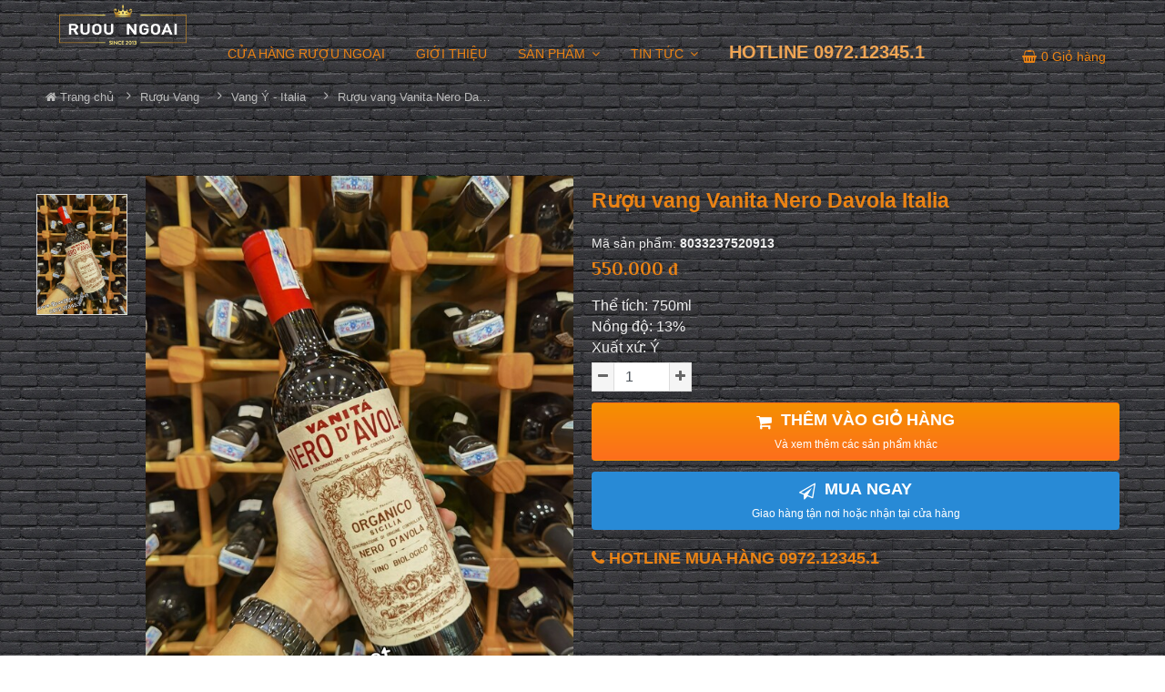

--- FILE ---
content_type: text/html; charset=UTF-8
request_url: https://ruoungoainhap.net/vang-y-italia/ruou-vang-vanita-nero-davola-italia.html
body_size: 18480
content:
<!DOCTYPE html>
	<html lang="vi" xmlns="http://www.w3.org/1999/xhtml" prefix="og: http://ogp.me/ns#">
	<head>
<title>Rượu vang Vanita Nero Davola Italia</title>
<meta name="description" content="Thể tích&#x3A; 750ml Nồng độ&#x3A; 13&#x25; Xuất xứ&#x3A; Ý">
<meta name="keywords" content="mua rượu vang vanita nero davola italia ở đâu, giá rượu vang vanita nero davola italia bao nhiêu, rượu vang vanita nero davola italia ở đâu giá rẻ, rượu vang vanita nero davola italia ở đâu tp.hcm, mua rượu vang vanita nero davola italia ở đâu q.tân phú rượu vang, shop rượu bán vang vanita nero davola italia, nơi bán rượu vang vanita nero davola italia uy tín giá tốt, cửa hàng rượu vang vanita nero davola italia, mua rượu vang vanita nero davola italia giá rẻ, shop bán rượu vang vanita nero davola italia uy tín, ở đâu bán rượu vang vanita nero davola italia gói quà nơi bán rượ, nên mua vang vanita nero davola italia ở đâu uy tín nơi bán rượu">
<meta name="news_keywords" content="mua rượu vang vanita nero davola italia ở đâu, giá rượu vang vanita nero davola italia bao nhiêu, rượu vang vanita nero davola italia ở đâu giá rẻ, rượu vang vanita nero davola italia ở đâu tp.hcm, mua rượu vang vanita nero davola italia ở đâu q.tân phú rượu vang, shop rượu bán vang vanita nero davola italia, nơi bán rượu vang vanita nero davola italia uy tín giá tốt, cửa hàng rượu vang vanita nero davola italia, mua rượu vang vanita nero davola italia giá rẻ, shop bán rượu vang vanita nero davola italia uy tín, ở đâu bán rượu vang vanita nero davola italia gói quà nơi bán rượ, nên mua vang vanita nero davola italia ở đâu uy tín nơi bán rượu">
<meta name="author" content="Cửa hàng Rượu Ngoại HCM">
<meta name="copyright" content="Cửa hàng Rượu Ngoại HCM [quangruoungoai@gmail.com]">
<meta name="robots" content="index, archive, follow, noodp">
<meta name="googlebot" content="index,archive,follow,noodp">
<meta name="msnbot" content="all,index,follow">
<meta name="generator" content="vndes.net">
<meta name="viewport" content="width=device-width, initial-scale=1">
<meta http-equiv="Content-Type" content="text/html; charset=utf-8">
<meta property="og:title" content="Rượu vang Vanita Nero Davola Italia">
<meta property="og:type" content="website">
<meta property="og:description" content="Thể tích&#x3A; 750ml Nồng độ&#x3A; 13&#x25; Xuất xứ&#x3A; Ý">
<meta property="og:site_name" content="Cửa hàng Rượu Ngoại HCM">
<meta property="og:image" content="https://ruoungoainhap.net/uploads/shops/ruou_vang/italia/ruou-vang-y-vanita-nero-davola.jpg">
<meta property="og:url" content="https://ruoungoainhap.net/vang-y-italia/ruou-vang-vanita-nero-davola-italia.html">
<link rel="shortcut icon" href="/uploads/icon-ruou.gif">
<link rel="canonical" href="https://ruoungoainhap.net/vang-y-italia/ruou-vang-vanita-nero-davola-italia.html">
<link rel="preload" as="script" href="/assets/js/jquery/jquery.min.js?t=1726979334">
<link rel="preload" as="script" href="/assets/js/language/vi.js?t=1726979334">
<link rel="preload" as="script" href="/assets/js/global.js?t=1726979334">
<link rel="preload" as="script" href="/themes/default/js/shops.js?t=1726979334">
<link rel="preload" as="script" href="/themes/default/js/main.js?t=1726979334">
<link rel="preload" as="script" href="/themes/default/js/users.js?t=1726979334">
<link rel="preload" as="script" href="/themes/default/js/lightSlider/js/lightslider.min.js?t=1726979334">
<link rel="preload" as="script" href="/themes/default/js/jquery.slimmenu.js?t=1726979334">
<link rel="preload" as="script" href="/assets/js/jquery-ui/jquery-ui.min.js?t=1726979334">
<link rel="preload" as="script" href="/themes/default/assets/js/modernizr-3.6.0.min.js?t=1726979334">
<link rel="preload" as="script" href="/themes/default/assets/js/popper.min.js?t=1726979334">
<link rel="preload" as="script" href="/themes/default/js/bootstrap.min.js?t=1726979334">
<link rel="preload" as="script" href="/themes/default/assets/js/slick.min.js?t=1726979334">
<link rel="preload" as="script" href="/themes/default/assets/js/jquery.nice-select.min.js?t=1726979334">
<link rel="preload" as="script" href="/themes/default/assets/js/countdown.min.js?t=1726979334">
<link rel="preload" as="script" href="/themes/default/assets/js/image-zoom.min.js?t=1726979334">
<link rel="preload" as="script" href="/themes/default/assets/js/fancybox.js?t=1726979334">
<link rel="preload" as="script" href="/assets/js/blazy.js?t=1726979334">
<link rel="preload" as="script" href="/themes/default/assets/js/main.js?t=1726979334">
<link rel="StyleSheet" href="/assets/css/font-awesome.min.css?t=1726979334">
<link rel="StyleSheet" href="/themes/default/assets/css/bootstrap.min.css?t=1726979334">
<link rel="StyleSheet" href="/themes/default/css/shops.css?t=1726979334">
<link rel="StyleSheet" href="/assets/css/default.vi.0.css?t=1726979334">
<link rel="stylesheet" href="css/font-awesome.min.css?t=1726979334">
<link rel="stylesheet" href="/themes/default/assets/css/simple-line-icons.css?t=1726979334">
<link href="https://fonts.googleapis.com/css2?family=Philosopher:wght@700&display=swap" rel="stylesheet">
<link rel="stylesheet" href="/themes/default/assets/css/animation.css?t=1726979334">
<link rel="stylesheet" href="/themes/default/assets/css/slick.css?t=1726979334">
<link rel="stylesheet" href="/themes/default/assets/css/nice-select.css?t=1726979334">
<link rel="stylesheet" href="/themes/default/assets/css/fancy-box.css?t=1726979334">
<link rel="stylesheet" href="/themes/default/assets/css/jqueryui.min.css?t=1726979334">
<link rel="stylesheet" href="/themes/default/assets/css/style.css?t=1726979334">
<link rel="StyleSheet" href="/themes/default/css/users.css?t=1726979334">
<link href="/themes/default/js/lightSlider/css/lightslider.min.css?t=1726979334" rel="stylesheet" type="text/css">
<link rel="stylesheet" type="text/css" media="screen" href="/themes/default/css/slimmenu.css?t=1726979334" />
<style>
/* Breadcrumbs from http://bootsnipp.com/snippets/featured/triangle-breadcrumbs-arrows */
/*.btn-breadcrumb .btn:not(:last-child):after {
  content: " ";
  display: block;
  width: 0;
  height: 0;
  border-top: 17px solid transparent;
  border-bottom: 17px solid transparent;
  border-left: 10px solid white;
  position: absolute;
  top: 50%;
  margin-top: -17px;
  left: 100%;
  z-index: 3;
}*/
.btn-breadcrumb .btn:not(:last-child):before {
      width: 20px;
    height: 30px;
    content: "\f105";
    line-height:30px;
        display: block;
    font: normal normal normal 14px/1 FontAwesome;
    /* width: 0; */
    /* height: 0; */
    /* border-top: 17px solid transparent; */
    /* border-bottom: 17px solid transparent; */
    /* border-left: 10px solid rgb(173, 173, 173); */
    position: absolute;
    left: 100%;
    z-index: 3;
}

.btn-breadcrumb .btn {
  padding:6px 12px 6px 24px;
}
.btn-breadcrumb .btn:first-child {
  padding:6px 6px 6px 10px;
}
.btn-breadcrumb .btn:last-child {
  padding:6px 18px 6px 24px;
}

/** Default button **/
/*
.btn-breadcrumb .btn.btn-default:not(:last-child):after {
  border-left: 10px solid #fff;
}
.btn-breadcrumb .btn.btn-default:not(:last-child):before {
  border-left: 10px solid #ccc;
}
.btn-breadcrumb .btn.btn-default:hover:not(:last-child):after {
  border-left: 10px solid #ebebeb;
}
.btn-breadcrumb .btn.btn-default:hover:not(:last-child):before {
  border-left: 10px solid #adadad;
}
*/
.btn-breadcrumb > a {border:none;background:transparent;}
/* The responsive part */

.btn-breadcrumb > * > div {
    /* With less: .text-overflow(); */
    white-space: nowrap;
    overflow: hidden;
    text-overflow: ellipsis;    
}

.btn-breadcrumb > *:nth-child(n+2) {
  display:none;
}

/* === For phones =================================== */
@media (max-width: 767px) {
    .btn-breadcrumb > *:nth-last-child(-n+2) {
        display:block;
    } 
    .btn-breadcrumb > * div {
        max-width: 100px;
    }
}

/* === For tablets ================================== */
@media (min-width: 768px) and (max-width:991px) {
    .btn-breadcrumb > *:nth-last-child(-n+4) {
        display:block;
    } 
    .btn-breadcrumb > * div {
        max-width: 100px;
    }
}

/* === For desktops ================================== */
@media (min-width: 992px) {
    .btn-breadcrumb > *:nth-last-child(-n+6) {
        display:block;
    } 
    .btn-breadcrumb > * div {
        max-width: 170px;
    }
}
	.product-img {
			width: 50%;
			display: block;
			position: relative;
			height:250px;
			}
			.input-group-addon.BtnCongtru {
    padding: 3px 6px;
    background:#F5F5F5;
}
.danhgiasp,
.linkyoutube {
        width: 136px;
    text-align: center;
    background: #288ad6;
    padding: 5px 12px;
    border-radius: 3px;
    color: #FFF;
    font-weight: 600;
    float:left;
    margin-right:10px;
    margin-bottom:10px;
}
.danhgiasp .fa,
.linkyoutube .fa {margin:8px;}
.nenxam{    clear: both;}
			.product-img img {
			width: auto;
			height: 100%;
			position: absolute;
			opacity: 0;
			transition: all 0.3s ease;
			}
			.product-img img.active {
			opacity: 1;
			}
			/* Product Configuration */
			.product-color span {
			font-size: 14px;
			font-weight: 400;
			color: #86939E;
			}
			/* Product Color */
			.color-choose div {
			display: inline-block;
			}
			.color-choose input[type="radio"] {
			display: none;
			}
			.color-choose input[type="radio"] + label span {
			display: inline-block;
			width: 24px;
			height: 24px;
			margin: -1px 2px 0 0;
			vertical-align: middle;
			cursor: pointer;
			/* border-radius: 50%; */
			border: 1px solid #FFFFFF;
			box-shadow: 0 1px 1px 0 rgba(0, 0, 0, 0.33);
			}
			.color-choose input[type="radio"]#red + label span {
			background-color: #C91524;
			}
			.color-choose input[type="radio"]#blue + label span {
			background-color: #314780;
			z-index: 10;
			}
			.color-choose input[type="radio"]#black + label span {
			background-color: #323232;
			}
			.color-choose input[type="radio"]:checked + label span {
			background-image: url(/uploads/check-icn.svg) !important;
			background-repeat: no-repeat !important;
			background-position: center !important;
			}
.product-img-a {
			width: 50%;
			display: block;
			position: relative;
			height:250px;
			}
			.product-img-a img {
			width: auto;
			height: 100%;
			position: absolute;
			opacity: 0;
			transition: all 0.3s ease;
			}
			.product-img-a img.active-a {
			opacity: 1;
			}
			/* Product Configuration */
			.product-color-a span {
			font-size: 14px;
			font-weight: 400;
			color: #86939E;
			}
			/* Product Color */
			.color-choose-a div {
			display: inline-block;
			}
			.color-choose-a input[type="radio"] {
			display: none;
			}
			.color-choose-a input[type="radio"] + label span {
			display: inline-block;
			width: 25px;
			height: 25px;
			margin: -1px 2px 0 0;
			vertical-align: middle;
			cursor: pointer;
			/* border-radius: 50%; */
			border: 2px solid #FFFFFF;
			box-shadow: 0 1px 3px 0 rgba(0, 0, 0, 0.33);
			} 
			.BtnCong.BtnCongtru,
			.BtnTru.BtnCongtru {border:1px solid #ddd;}
            .BtnTru .fa, .BtnCong .fa {color:#666;}
			.amount_soluong {flex:0 !important;width:60px !important;line-height:22px;padding: .1rem .75rem;border-color: #ddd;height: 32px;}
			.active-a + label span {
			background-image: url(http://lisenme.com/demo/color_change/images/check-icn.svg);
			background-repeat: no-repeat;
			background-position: center;
			}
	</style>
		    <!-- Plugins CSS -->
	</head>
	<body>

	<noscript>
		<div class="alert alert-danger">Trình duyệt của bạn đã tắt chức năng hỗ trợ JavaScript.<br />Website chỉ làm việc khi bạn bật nó trở lại.<br />Để tham khảo cách bật JavaScript, hãy click chuột <a href="http://wiki.nukeviet.vn/support:browser:enable_javascript">vào đây</a>!</div>
	</noscript>
    <div class="main-wrapper">
		 <header class="header">
			 <!--<div class="header-top-area d-lg-block text-color-white bg-gren ">
                            <div class="lstore"><a href="/contact/cuahang/">
                            <em class="fa fa-map-marker"></em>
                            Cửa hàng</a>
                            </div>
                        	<div class="personalArea">
                                <span class=""><a title="Đăng nhập - Đăng ký" class="pa pointer button BtnLogin" data-toggle="tip" data-target="#guestBlock_nv11" data-click="y" data-callback="recaptchareset"><em class="fa fa-sign-in"></em>Đăng ký/Đăng nhập<span class="hidden">Đăng nhập</span></a></span>
<div id="tip" data-content="" style="display: none">
                    <div class="bg"></div>
                </div>
                            </div>
                        <div class="hotline"><a href="tel:0934003403"><em class="fa fa-phone"></em> 0934 003 403</a></div>
                    <div class="clearfix"></div>

            </div>-->
            <div class="haeader-mid-area bg-gren d-none d-lg-block ">
                <!--<div class="col-lg-12 khungsearch">
                    <div class="search-box-wrapper">
                        <div class="search-box-inner-wrap">
	<div class="search-box-inner-wrapbutton"><i class="icon-magnifier"></i></div>
<form  class="search-box-inner" id="search_form_shops" action="/" name="frm_search" onsubmit="return onsubmitsearch(shops);">
	<div class="search-select-box">
		<select name="cata" id="cata" class="nice-select">
			<option value="0">Tất cả danh mục</option>
						<option  value="6">Rượu Whisky</option>
			<option  value="56">&nbsp;&nbsp;&nbsp;&nbsp;&nbsp;&nbsp;&nbsp;Rượu Chivas</option>
			<option  value="57">&nbsp;&nbsp;&nbsp;&nbsp;&nbsp;&nbsp;&nbsp;Rượu Johnnie walker</option>
			<option  value="58">&nbsp;&nbsp;&nbsp;&nbsp;&nbsp;&nbsp;&nbsp;Rượu Macallan</option>
			<option  value="59">&nbsp;&nbsp;&nbsp;&nbsp;&nbsp;&nbsp;&nbsp;Rượu Ballantine&#039;s</option>
			<option  value="97">&nbsp;&nbsp;&nbsp;&nbsp;&nbsp;&nbsp;&nbsp;Rượu Highland Park</option>
			<option  value="70">&nbsp;&nbsp;&nbsp;&nbsp;&nbsp;&nbsp;&nbsp;Rượu Singleton</option>
			<option  value="69">&nbsp;&nbsp;&nbsp;&nbsp;&nbsp;&nbsp;&nbsp;Rượu Glenlivet</option>
			<option  value="60">&nbsp;&nbsp;&nbsp;&nbsp;&nbsp;&nbsp;&nbsp;Rượu Jack Daniel&#039;s</option>
			<option  value="61">&nbsp;&nbsp;&nbsp;&nbsp;&nbsp;&nbsp;&nbsp;Rượu Dewar&#039;s</option>
			<option  value="68">&nbsp;&nbsp;&nbsp;&nbsp;&nbsp;&nbsp;&nbsp;Rượu Glenfiddich</option>
			<option  value="95">&nbsp;&nbsp;&nbsp;&nbsp;&nbsp;&nbsp;&nbsp;Rượu Douglas Laing</option>
			<option  value="62">&nbsp;&nbsp;&nbsp;&nbsp;&nbsp;&nbsp;&nbsp;Rượu Label 5</option>
			<option  value="101">&nbsp;&nbsp;&nbsp;&nbsp;&nbsp;&nbsp;&nbsp;Rượu Bowmore</option>
			<option  value="102">&nbsp;&nbsp;&nbsp;&nbsp;&nbsp;&nbsp;&nbsp;Rượu Mortlach</option>
			<option  value="103">&nbsp;&nbsp;&nbsp;&nbsp;&nbsp;&nbsp;&nbsp;Rươu Balvenie</option>
			<option  value="63">&nbsp;&nbsp;&nbsp;&nbsp;&nbsp;&nbsp;&nbsp;Rượu Whisky khác</option>
			<option  value="8">Rượu Cognac</option>
			<option  value="32">&nbsp;&nbsp;&nbsp;&nbsp;&nbsp;&nbsp;&nbsp;Rượu Hennessy</option>
			<option  value="34">&nbsp;&nbsp;&nbsp;&nbsp;&nbsp;&nbsp;&nbsp;Rượu Meukow</option>
			<option  value="48">&nbsp;&nbsp;&nbsp;&nbsp;&nbsp;&nbsp;&nbsp;Rượu Remy Martin</option>
			<option  value="53">&nbsp;&nbsp;&nbsp;&nbsp;&nbsp;&nbsp;&nbsp;Rượu Martell</option>
			<option  value="54">&nbsp;&nbsp;&nbsp;&nbsp;&nbsp;&nbsp;&nbsp;Rượu Camus</option>
			<option  value="64">&nbsp;&nbsp;&nbsp;&nbsp;&nbsp;&nbsp;&nbsp;Rượu Baron Otard</option>
			<option  value="100">&nbsp;&nbsp;&nbsp;&nbsp;&nbsp;&nbsp;&nbsp;Rượu Courvoisier</option>
			<option  value="65">&nbsp;&nbsp;&nbsp;&nbsp;&nbsp;&nbsp;&nbsp;Rượu Cognac khác</option>
			<option  value="9">Rượu Brandy</option>
			<option  value="10">Rượu Armagnac</option>
			<option  value="47">Rượu Vang</option>
			<option  value="71">&nbsp;&nbsp;&nbsp;&nbsp;&nbsp;&nbsp;&nbsp;Vang Chile</option>
			<option  value="72">&nbsp;&nbsp;&nbsp;&nbsp;&nbsp;&nbsp;&nbsp;Vang Pháp</option>
			<option selected="selected" value="73">&nbsp;&nbsp;&nbsp;&nbsp;&nbsp;&nbsp;&nbsp;Vang Ý - Italia</option>
			<option  value="74">&nbsp;&nbsp;&nbsp;&nbsp;&nbsp;&nbsp;&nbsp;Vang Mỹ - California</option>
			<option  value="75">&nbsp;&nbsp;&nbsp;&nbsp;&nbsp;&nbsp;&nbsp;Vang Úc - Australia</option>
			<option  value="76">&nbsp;&nbsp;&nbsp;&nbsp;&nbsp;&nbsp;&nbsp;Vang Nổ &#x002F; Champagne</option>
			<option  value="77">&nbsp;&nbsp;&nbsp;&nbsp;&nbsp;&nbsp;&nbsp;Vang Hộp 3L - 5L</option>
			<option  value="78">&nbsp;&nbsp;&nbsp;&nbsp;&nbsp;&nbsp;&nbsp;Vang Argentina</option>
			<option  value="79">&nbsp;&nbsp;&nbsp;&nbsp;&nbsp;&nbsp;&nbsp;Vang Tây Ban Nha</option>
			<option  value="80">&nbsp;&nbsp;&nbsp;&nbsp;&nbsp;&nbsp;&nbsp;Vang các nước</option>
			<option  value="81">&nbsp;&nbsp;&nbsp;&nbsp;&nbsp;&nbsp;&nbsp;Vang Ngọt</option>
			<option  value="82">&nbsp;&nbsp;&nbsp;&nbsp;&nbsp;&nbsp;&nbsp;Vang Đà Lạt</option>
			<option  value="91">Rượu Hiếm - Cũ</option>
			<option  value="83">Rượu Hộp Quà</option>
			<option  value="84">Rượu Pha Chế</option>
			<option  value="85">Rượu Phong Thủy</option>
			<option  value="87">Rượu 1,5L-2L-3L-4,5L</option>
			<option  value="86">Kệ Rượu Siêu Đẹp</option>
			<option  value="88">Rượu Vodka</option>
			<option  value="89">Rượu Nhật</option>
			<option  value="90">Rượu Hàn Quốc</option>
			<option  value="104">Phụ Kiện Rượu</option>
			<option  value="96">Rượu Sưu Tầm - Nga</option>
			<option  value="105">Khuyến Mãi Lớn</option>
			<option  value="106">Bia Thụy Sĩ</option>
			<option  value="107">Rượu Vang Hộp Quà</option>
		</select>
	</div>
	<div class="search-field-wrap">
            <input id="keyword" type="text" value="" name="keyword" class="search-field" placeholder="Tên sản phẩm...">
				<div class="search-btn">
                    <button type="button" name="submit" id="submit" onclick="onsubmitsearch('shops')"><i class="icon-magnifier"></i></button>
                </div>
     </div>
</form>
</div>
                    </div>
                </div>-->
                <div class="clearfix"></div>
            </div>
            <!-- haeader bottom Start -->
            <div class="haeader-bottom-area bg-gren header-sticky">
            <div class="container">
<div class="logoweb col-md-12 col-12">
                    <div class="logo-area">
                        <a class="logotop1" title="Cửa hàng Rượu Ngoại HCM" href="/"><img src="/uploads/logochung0.png" width="200" height="auto" alt="Cửa hàng Rượu Ngoại HCM" /></a>
                    </div>
                </div>

                <div class="align-items-center">
                    <div class="col-lg-24 d-none d-lg-block">
                        <div class="main-menu-area white_text">
                            <!--  Start Mainmenu Nav-->
                                <nav class="main-navigation text-center">
        <ul>
            <!--<li><a class="home" title="Trang nhất" href="/"><em class="fa fa-lg fa-home">&nbsp;</em><span class="visible-xs-inline-block"> Trang nhất</span></a></li>-->
                        <li  role="presentation"><a  href="/" role="button" aria-expanded="false" title="CỬA HÀNG RƯỢU NGOẠI">  CỬA HÀNG RƯỢU NGOẠI</a> </li>
            <li  role="presentation"><a  href="/about/" role="button" aria-expanded="false" title="Giới thiệu">  Giới thiệu</a> </li>
            <li  class="dropdown" role="presentation"><a  href="/" role="button" aria-expanded="false" title="Sản phẩm">  Sản phẩm <i class="fa fa-angle-down"></i>
                </a>  <ul class="mega-menu">
        <li>  <a href="/ruou-whisky/" title="Rượu Whisky">Rượu Whisky</a>  <ul class="">
        <li>  <a href="/ruou-chivas/" title="Chivas">Chivas</a> 
    </li>
    <li>  <a href="/ruou-johnnie-walker/" title="Johnnie walker">Johnnie walker</a> 
    </li>
    <li>  <a href="/ruou-macallan/" title="Macallan">Macallan</a> 
    </li>
    <li>  <a href="/ruou-whisky-ruou-douglas-laing/" title="Douglas Laing">Douglas Laing</a> 
    </li>
    <li>  <a href="/ruou-highland-park/" title="Highland Park">Highland Park</a> 
    </li>
    <li>  <a href="/ruou-ballantine-s/" title="Ballantine&#039;s">Ballantine&#039;s</a> 
    </li>
    <li>  <a href="/ruou-glenfiddich/" title="Glenfiddich">Glenfiddich</a> 
    </li>
    <li>  <a href="/ruou-glenlivet/" title="Glenlivet">Glenlivet</a> 
    </li>
    <li>  <a href="/ruou-jack-daniel-s/" title="Jack Daniel&#039;s">Jack Daniel&#039;s</a> 
    </li>
    <li>  <a href="/ruou-dewar-s/" title="Dewar&#039;s">Dewar&#039;s</a> 
    </li>
    <li>  <a href="/ruou-singleton/" title="Singleton">Singleton</a> 
    </li>
    <li>  <a href="/ruou-label-5/" title="Label 5">Label 5</a> 
    </li>
    <li>  <a href="/ruou-whisky-ruou-balvenie/" title="Balvenie">Balvenie</a> 
    </li>
    <li>  <a href="/ruou-whisky-ruou-bowmore/" title="Bowmore">Bowmore</a> 
    </li>
    <li>  <a href="/ruou-mortlach/" title="Mortlach">Mortlach</a> 
    </li>
    <li>  <a href="/ruou-whisky-khac/" title="Whisky khác">Whisky khác</a> 
    </li>
</ul>
    </li>
    <li>  <a href="/ruou-cognac/" title="Rượu Cognac">Rượu Cognac</a>  <ul class="">
        <li>  <a href="/ruou-hennessy/" title="Hennessy">Hennessy</a> 
    </li>
    <li>  <a href="/ruou-camus/" title="Camus">Camus</a> 
    </li>
    <li>  <a href="/ruou-remy-martin/" title="Remy Martin">Remy Martin</a> 
    </li>
    <li>  <a href="/ruou-meukow/" title="Meukow">Meukow</a> 
    </li>
    <li>  <a href="/ruou-martell/" title="Martell">Martell</a> 
    </li>
    <li>  <a href="/ruou-baron-otard/" title="Baron Otard">Baron Otard</a> 
    </li>
    <li>  <a href="/ruou-courvoisier/" title="Courvoisier">Courvoisier</a> 
    </li>
    <li>  <a href="/ruou-cognac-khac/" title="Cognac khác">Cognac khác</a> 
    </li>
</ul>
    </li>
    <li>  <a href="/ruou-vang/" title="Rượu Vang">Rượu Vang</a>  <ul class="">
        <li>  <a href="/vang-chile/" title="Vang Chile">Vang Chile</a> 
    </li>
    <li>  <a href="/vang-phap/" title="Vang Pháp">Vang Pháp</a> 
    </li>
    <li>  <a href="/vang-y-italia/" title="Vang Ý - Italia">Vang Ý - Italia</a> 
    </li>
    <li>  <a href="/Vang-My-California/" title="Vang Mỹ - California">Vang Mỹ - California</a> 
    </li>
    <li>  <a href="/vang-no-champagne/" title="Vang Nổ &#x002F; Champagne">Vang Nổ &#x002F; Champagne</a> 
    </li>
    <li>  <a href="/vang-uc-australia/" title="Vang Úc - Australia">Vang Úc - Australia</a> 
    </li>
    <li>  <a href="/vang-hop-3l-5l/" title="Vang Hộp 3L - 5L">Vang Hộp 3L - 5L</a> 
    </li>
    <li>  <a href="/vang-argentina/" title="Vang Argentina">Vang Argentina</a> 
    </li>
    <li>  <a href="/vang-tay-ban-nha/" title="Vang Tây Ban Nha">Vang Tây Ban Nha</a> 
    </li>
    <li>  <a href="/vang-da-lat/" title="Vang Đà Lạt">Vang Đà Lạt</a> 
    </li>
    <li>  <a href="/vang-ngot/" title="Vang Ngọt">Vang Ngọt</a> 
    </li>
    <li>  <a href="/vang-cac-nuoc/" title="Vang các nước">Vang các nước</a> 
    </li>
</ul>
    </li>
    <li>  <a href="/ruou-hiem-cu/" title="Rượu Hiếm - Cũ">Rượu Hiếm - Cũ</a> 
    </li>
    <li>  <a href="/ruou-suu-tam-nga/" title="Rượu Sưu Tầm - Nga">Rượu Sưu Tầm - Nga</a> 
    </li>
    <li>  <a href="/ruou-brandy/" title="Rượu Brandy">Rượu Brandy</a> 
    </li>
    <li>  <a href="/ruou-armagnac/" title="Rượu Armagnac">Rượu Armagnac</a> 
    </li>
    <li>  <a href="/ruou-hop-qua/" title="Rượu Hộp Quà">Rượu Hộp Quà</a> 
    </li>
    <li>  <a href="/ruou-phong-thuy/" title="Rượu Phong Thủy">Rượu Phong Thủy</a> 
    </li>
    <li>  <a href="/ruou-1-5l-2l-3l-4-5l/" title="Rượu 1,5L-2L-3L-4,5L">Rượu 1,5L-2L-3L-4,5L</a> 
    </li>
    <li>  <a href="/ruou-pha-che/" title="Rượu Pha Chế">Rượu Pha Chế</a> 
    </li>
    <li>  <a href="/ruou-vodka/" title="Rượu Vodka">Rượu Vodka</a> 
    </li>
    <li>  <a href="/ruou-nhat/" title="Rượu Nhật">Rượu Nhật</a> 
    </li>
    <li>  <a href="/ruou-han-quoc/" title="Rượu Hàn Quốc">Rượu Hàn Quốc</a> 
    </li>
    <li>  <a href="/phu-kien-ruou/" title="Phụ Kiện Rượu">Phụ Kiện Rượu</a> 
    </li>
    <li>  <a href="/ke-ruou-sieu-dep/" title="Kệ Rượu Siêu Đẹp">Kệ Rượu Siêu Đẹp</a> 
    </li>
    <li>  <a href="/khuyen-mai-lon/" title="Khuyến Mãi Lớn">Khuyến Mãi Lớn</a> 
    </li>
    <li>  <a href="/bia-thuy-si/" title="Bia Thụy Sĩ">Bia Thụy Sĩ</a> 
    </li>
    <li>  <a href="/ruou-vang-hop-qua/" title="Rượu Vang Hộp Quà">Rượu Vang Hộp Quà</a> 
    </li>
</ul>
 </li>
            <li  class="dropdown" role="presentation"><a  href="/news/" role="button" aria-expanded="false" title="Tin Tức">  Tin Tức <i class="fa fa-angle-down"></i>
                </a>  <ul class="sub-menu">
        <li>  <a href="/news/tim-hieu-ve-ruou/" title="TÌm hiểu về rượu">TÌm hiểu về rượu</a> 
    </li>
    <li>  <a href="/news/thong-tin-ruou-ngoai/" title="Thông tin Rượu ngoại">Thông tin Rượu ngoại</a> 
    </li>
    <li>  <a href="/news/thong-tin-ruou-vang/" title="Thông Tin Rượu Vang">Thông Tin Rượu Vang</a> 
    </li>
</ul>
 </li>
            <li  role="presentation"><a  href="tel:0972123451" role="button" aria-expanded="false" title="HOTLINE 0972.12345.1">  HOTLINE 0972.12345.1</a> </li>
        </ul>
</nav>
                        </div>
		<div class="right-blok-box text-white" id="cart_shops"></div>
                    </div>
					<!--<div class="col-xs-16 col-md-12 d-block d-lg-none">
                        <div class="logo">
                            <a title="Cửa hàng Rượu Ngoại HCM" href="/"><img src="/uploads/logoruoungoai-1-1.png" width="200" height="auto" alt="Cửa hàng Rượu Ngoại HCM" /></a>
                        </div>
                    </div>-->
                    <div class="col-lg-6 col-md-12 col-xs-12 d-block d-lg-none">
                        <div class="right-blok-box text-white d-flex">
							<div class="mobile-menu-btn d-block d-lg-none">
                                <div class="off-canvas-btn">
                                    <a href="#"><img src="/assets/bg-menu.png" alt=""> MENU</a>
                                </div>
                            </div>
                        </div>
                    </div>
                  </div>      
                </div>
                <div class="clearfix"></div>
            </div>
            <!-- haeader bottom End -->
            <!-- off-canvas menu start -->
            <aside class="off-canvas-wrapper">
                <div class="off-canvas-overlay"></div>
                <div class="off-canvas-inner-content">
                    <div class="btn-close-off-canvas">
                        <i class="fa fa-times"></i>
                    </div>

                    <div class="off-canvas-inner">
                        <nav>
        <ul class="mobile-menu">
            <!--<li class="menu-item-has-children"><a class="home" title="Trang nhất" href="/"><em class="fa fa-lg fa-home">&nbsp;</em><span class="visible-xs-inline-block"> Trang nhất</span></a></li>-->
                        <li class="menu-item-has-children"  role="presentation"><a  href="/" role="button" aria-expanded="false" title="CỬA HÀNG RƯỢU NGOẠI">  CỬA HÀNG RƯỢU NGOẠI</a> </li>
            <li class="menu-item-has-children"  role="presentation"><a  href="/about/" role="button" aria-expanded="false" title="Giới thiệu">  Giới thiệu</a> </li>
            <li class="menu-item-has-children"  class="dropdown mega-menu" role="presentation"><a  href="/" role="button" aria-expanded="false" title="Sản phẩm">  Sản phẩm</a>  <ul class=" dropdown">
        <li class="mega-title has-children">  <a href="/ruou-whisky/" title="Rượu Whisky">Rượu Whisky</a>  <ul class=" dropdown">
        <li class="mega-title has-children">  <a href="/ruou-chivas/" title="Chivas">Chivas</a> 
    </li>
    <li class="mega-title has-children">  <a href="/ruou-johnnie-walker/" title="Johnnie walker">Johnnie walker</a> 
    </li>
    <li class="mega-title has-children">  <a href="/ruou-macallan/" title="Macallan">Macallan</a> 
    </li>
    <li class="mega-title has-children">  <a href="/ruou-whisky-ruou-douglas-laing/" title="Douglas Laing">Douglas Laing</a> 
    </li>
    <li class="mega-title has-children">  <a href="/ruou-highland-park/" title="Highland Park">Highland Park</a> 
    </li>
    <li class="mega-title has-children">  <a href="/ruou-ballantine-s/" title="Ballantine&#039;s">Ballantine&#039;s</a> 
    </li>
    <li class="mega-title has-children">  <a href="/ruou-glenfiddich/" title="Glenfiddich">Glenfiddich</a> 
    </li>
    <li class="mega-title has-children">  <a href="/ruou-glenlivet/" title="Glenlivet">Glenlivet</a> 
    </li>
    <li class="mega-title has-children">  <a href="/ruou-jack-daniel-s/" title="Jack Daniel&#039;s">Jack Daniel&#039;s</a> 
    </li>
    <li class="mega-title has-children">  <a href="/ruou-dewar-s/" title="Dewar&#039;s">Dewar&#039;s</a> 
    </li>
    <li class="mega-title has-children">  <a href="/ruou-singleton/" title="Singleton">Singleton</a> 
    </li>
    <li class="mega-title has-children">  <a href="/ruou-label-5/" title="Label 5">Label 5</a> 
    </li>
    <li class="mega-title has-children">  <a href="/ruou-whisky-ruou-balvenie/" title="Balvenie">Balvenie</a> 
    </li>
    <li class="mega-title has-children">  <a href="/ruou-whisky-ruou-bowmore/" title="Bowmore">Bowmore</a> 
    </li>
    <li class="mega-title has-children">  <a href="/ruou-mortlach/" title="Mortlach">Mortlach</a> 
    </li>
    <li class="mega-title has-children">  <a href="/ruou-whisky-khac/" title="Whisky khác">Whisky khác</a> 
    </li>
</ul>
    </li>
    <li class="mega-title has-children">  <a href="/ruou-cognac/" title="Rượu Cognac">Rượu Cognac</a>  <ul class=" dropdown">
        <li class="mega-title has-children">  <a href="/ruou-hennessy/" title="Hennessy">Hennessy</a> 
    </li>
    <li class="mega-title has-children">  <a href="/ruou-camus/" title="Camus">Camus</a> 
    </li>
    <li class="mega-title has-children">  <a href="/ruou-remy-martin/" title="Remy Martin">Remy Martin</a> 
    </li>
    <li class="mega-title has-children">  <a href="/ruou-meukow/" title="Meukow">Meukow</a> 
    </li>
    <li class="mega-title has-children">  <a href="/ruou-martell/" title="Martell">Martell</a> 
    </li>
    <li class="mega-title has-children">  <a href="/ruou-baron-otard/" title="Baron Otard">Baron Otard</a> 
    </li>
    <li class="mega-title has-children">  <a href="/ruou-courvoisier/" title="Courvoisier">Courvoisier</a> 
    </li>
    <li class="mega-title has-children">  <a href="/ruou-cognac-khac/" title="Cognac khác">Cognac khác</a> 
    </li>
</ul>
    </li>
    <li class="mega-title has-children">  <a href="/ruou-vang/" title="Rượu Vang">Rượu Vang</a>  <ul class=" dropdown">
        <li class="mega-title has-children">  <a href="/vang-chile/" title="Vang Chile">Vang Chile</a> 
    </li>
    <li class="mega-title has-children">  <a href="/vang-phap/" title="Vang Pháp">Vang Pháp</a> 
    </li>
    <li class="mega-title has-children">  <a href="/vang-y-italia/" title="Vang Ý - Italia">Vang Ý - Italia</a> 
    </li>
    <li class="mega-title has-children">  <a href="/Vang-My-California/" title="Vang Mỹ - California">Vang Mỹ - California</a> 
    </li>
    <li class="mega-title has-children">  <a href="/vang-no-champagne/" title="Vang Nổ &#x002F; Champagne">Vang Nổ &#x002F; Champagne</a> 
    </li>
    <li class="mega-title has-children">  <a href="/vang-uc-australia/" title="Vang Úc - Australia">Vang Úc - Australia</a> 
    </li>
    <li class="mega-title has-children">  <a href="/vang-hop-3l-5l/" title="Vang Hộp 3L - 5L">Vang Hộp 3L - 5L</a> 
    </li>
    <li class="mega-title has-children">  <a href="/vang-argentina/" title="Vang Argentina">Vang Argentina</a> 
    </li>
    <li class="mega-title has-children">  <a href="/vang-tay-ban-nha/" title="Vang Tây Ban Nha">Vang Tây Ban Nha</a> 
    </li>
    <li class="mega-title has-children">  <a href="/vang-da-lat/" title="Vang Đà Lạt">Vang Đà Lạt</a> 
    </li>
    <li class="mega-title has-children">  <a href="/vang-ngot/" title="Vang Ngọt">Vang Ngọt</a> 
    </li>
    <li class="mega-title has-children">  <a href="/vang-cac-nuoc/" title="Vang các nước">Vang các nước</a> 
    </li>
</ul>
    </li>
    <li class="mega-title has-children">  <a href="/ruou-hiem-cu/" title="Rượu Hiếm - Cũ">Rượu Hiếm - Cũ</a> 
    </li>
    <li class="mega-title has-children">  <a href="/ruou-suu-tam-nga/" title="Rượu Sưu Tầm - Nga">Rượu Sưu Tầm - Nga</a> 
    </li>
    <li class="mega-title has-children">  <a href="/ruou-brandy/" title="Rượu Brandy">Rượu Brandy</a> 
    </li>
    <li class="mega-title has-children">  <a href="/ruou-armagnac/" title="Rượu Armagnac">Rượu Armagnac</a> 
    </li>
    <li class="mega-title has-children">  <a href="/ruou-hop-qua/" title="Rượu Hộp Quà">Rượu Hộp Quà</a> 
    </li>
    <li class="mega-title has-children">  <a href="/ruou-phong-thuy/" title="Rượu Phong Thủy">Rượu Phong Thủy</a> 
    </li>
    <li class="mega-title has-children">  <a href="/ruou-1-5l-2l-3l-4-5l/" title="Rượu 1,5L-2L-3L-4,5L">Rượu 1,5L-2L-3L-4,5L</a> 
    </li>
    <li class="mega-title has-children">  <a href="/ruou-pha-che/" title="Rượu Pha Chế">Rượu Pha Chế</a> 
    </li>
    <li class="mega-title has-children">  <a href="/ruou-vodka/" title="Rượu Vodka">Rượu Vodka</a> 
    </li>
    <li class="mega-title has-children">  <a href="/ruou-nhat/" title="Rượu Nhật">Rượu Nhật</a> 
    </li>
    <li class="mega-title has-children">  <a href="/ruou-han-quoc/" title="Rượu Hàn Quốc">Rượu Hàn Quốc</a> 
    </li>
    <li class="mega-title has-children">  <a href="/phu-kien-ruou/" title="Phụ Kiện Rượu">Phụ Kiện Rượu</a> 
    </li>
    <li class="mega-title has-children">  <a href="/ke-ruou-sieu-dep/" title="Kệ Rượu Siêu Đẹp">Kệ Rượu Siêu Đẹp</a> 
    </li>
    <li class="mega-title has-children">  <a href="/khuyen-mai-lon/" title="Khuyến Mãi Lớn">Khuyến Mãi Lớn</a> 
    </li>
    <li class="mega-title has-children">  <a href="/bia-thuy-si/" title="Bia Thụy Sĩ">Bia Thụy Sĩ</a> 
    </li>
    <li class="mega-title has-children">  <a href="/ruou-vang-hop-qua/" title="Rượu Vang Hộp Quà">Rượu Vang Hộp Quà</a> 
    </li>
</ul>
 </li>
            <li class="menu-item-has-children"  class="dropdown" role="presentation"><a  href="/news/" role="button" aria-expanded="false" title="Tin Tức">  Tin Tức</a>  <ul class=" dropdown">
        <li class="mega-title has-children">  <a href="/news/tim-hieu-ve-ruou/" title="TÌm hiểu về rượu">TÌm hiểu về rượu</a> 
    </li>
    <li class="mega-title has-children">  <a href="/news/thong-tin-ruou-ngoai/" title="Thông tin Rượu ngoại">Thông tin Rượu ngoại</a> 
    </li>
    <li class="mega-title has-children">  <a href="/news/thong-tin-ruou-vang/" title="Thông Tin Rượu Vang">Thông Tin Rượu Vang</a> 
    </li>
</ul>
 </li>
            <li class="menu-item-has-children"  role="presentation"><a  href="tel:0972123451" role="button" aria-expanded="false" title="HOTLINE 0972.12345.1">  HOTLINE 0972.12345.1</a> </li>
        </ul>
</nav>
                        <!--<div class="search-box-offcanvas">
                            <form>
                                <input type="text" placeholder="Search product...">
                                <button class="search-btn"><i class="icon-magnifier"></i></button>
                            </form>
                        </div>-->
                        <!--<div class="header-top-settings offcanvas-curreny-lang-support">
                            <span class=""><a title="Đăng nhập - Đăng ký" class="pa pointer button BtnLogin" data-toggle="tip" data-target="#guestBlock_nv2" data-click="y" data-callback="recaptchareset"><em class="fa fa-sign-in"></em>Đăng ký/Đăng nhập<span class="hidden">Đăng nhập</span></a></span>
<div id="tip" data-content="" style="display: none">
                    <div class="bg"></div>
                </div>
                        </div>-->

                        <!-- offcanvas widget area start -->
                        <!--<div class="offcanvas-widget-area">
                            <div class="top-info-wrap text-left text-black">
                            </div>

                        </div>-->
                        <!-- offcanvas widget area end -->
                    </div>
                </div>
            </aside>
            <!-- off-canvas menu end -->
        </header>
    </div>  
			 	<div class="breadcrumb-area">
<div class="container">
         <div class="row">
<div id="bc1" class="btn-group btn-breadcrumb">
            <a href="/" itemprop="url" title="Trang nhất" class="btn btn-default"><i itemscope itemtype="http://data-vocabulary.org/Breadcrumb" class="fa fa-home"></i> Trang chủ</a>
                        <a href="/ruou-vang/" itemprop="url" title="Rượu Vang" class="btn btn-default">
	            <div itemscope itemtype="http://data-vocabulary.org/Breadcrumb">Rượu Vang</div></a>
            <a href="/vang-y-italia/" itemprop="url" title="Vang Ý - Italia" class="btn btn-default">
	            <div itemscope itemtype="http://data-vocabulary.org/Breadcrumb">Vang Ý - Italia</div></a>
            				 <a href="https://ruoungoainhap.net/vang-y-italia/ruou-vang-vanita-nero-davola-italia.html" itemprop="url" title="Rượu vang Vanita Nero Davola Italia" class="btn btn-default">
	            <div itemscope itemtype="http://data-vocabulary.org/Breadcrumb">Rượu vang Vanita Nero Davola Italia</div></a>
        </div>
	 </div>
 </div>
</div>                                
<div class="product-area">
<div itemscope itemtype="http://schema.org/Product" style="display: none">
    <span itemprop="name">Rượu vang Vanita Nero Davola Italia</span> <img itemprop="image" src="https://ruoungoainhap.net/assets/shops/ruou_vang/italia/ruou-vang-y-vanita-nero-davola.jpg" alt="Rượu vang Vanita Nero Davola Italia" /> <span itemprop="description">Thể tích: 750ml<br  />Nồng độ: 13%<br  />Xuất xứ: Ý</span> <span itemprop="mpn">8033237520913</span>
    <span itemprop="offers" itemscope itemtype="http://schema.org/Offer"> <span itemprop="category">Vang Ý - Italia</span>  <span itemprop="price">550.000</span> <span itemprop="priceCurrency">đ</span>  <span itemprop="availability">Số lượng: 0 Chai</span>
    </span>
</div>
<div id="detail">
   <div class="main-content-wrap shop-page section-ptb">
            <div class="container">
                <div class="row  product-details-inner">
                <div class="col-xs-24 col-sm-24 col-md-12  text-center">
                                        <div class="productimage">
                        		<div class="product-large-slider">
			                        <div class="pro-large-img img-zoom " >
		                                <img src="https://ruoungoai.net/uploads/shops/ruou_vang/italia/ruou-vang-y-vanita-nero-davola.jpg" alt="product-details" />
		                              		  <a href="https://ruoungoai.net/uploads/shops/ruou_vang/italia/ruou-vang-y-vanita-nero-davola.jpg" data-fancybox="images"><i class="fa fa-search"></i></a>
									</div>                   
							</div>
                        <div class="product-nav">
	                        <div class="pro-nav-thumb DivImage" data-image="">
                                <img src="https://ruoungoai.net/uploads/shops/ruou_vang/italia/ruou-vang-y-vanita-nero-davola.jpg" alt="product-details" />
                            </div>  
                        </div>
                        <!--// Product Details Left -->
                    </div>                   
                </div>
                <div class="col-xs-24 col-sm-24 col-md-12">
                    <ul class="product_info">
                        <li>
                            <h1>Rượu vang Vanita Nero Davola Italia</h1>
                        </li>
                        <!--<li class="text-muted">Đăng ngày 13-05-2021 02:10:05 AM - 10738 Lượt xem</li>-->
                                                <li>Mã sản phẩm: <strong>8033237520913</strong>
                        </li>
                                                <li>
                            <p class="giasp">
                                <!--Giá bán:-->
                                                                <span class="money">550.000 đ</span>
                            </p>
                        </li>
                        <p class="gia2"></p>
                                                <!--<li>Khối lượng: <strong>750ml / 13% / Ý</strong>&nbsp<span></span>-->
                        </li>
                                                <li>
                            <p class="text-justify">Thể tích: 750ml<br  />Nồng độ: 13%<br  />Xuất xứ: Ý</p>
                        </li>
                    </ul>
                                        <!--<div class="well">
                            <div class="col-xs-8 col-sm-4" style="line-height:28px;">Số lượng</div>
                            <div class="col-xs-16 col-sm-14">-->

                            <div class="input-group BtnCongtru" style="width: 180px;">
								   <span class="input-group-addon BtnTru BtnCongtru" data-type="-"><i class="fa fa-minus"></i></span>

								<input type="number" name="num" value="1" min="1" id="pnum" class="pull-left form-control amount_soluong" style="">
								<span class="input-group-addon  BtnCong BtnCongtru" data-type="+"><i class="fa fa-plus"></i></span>
								   </div>
                            <!--</div>
                    </div>-->
                    <div class="clearfix"></div>
                                        <button class="btn btn-order" data-id="1393" onclick="cartorder_detail(this, 0, 0); return !1;">
                        <em class="fa fa-shopping-cart fa-lg">&nbsp;</em> THÊM VÀO GIỎ HÀNG<br/>
                        <span>Và xem thêm các sản phẩm khác</span>
                    </button>
                    <button class="btn muangay btn-order" data-id="1393" onclick="cartorder_detail(this, 0, 1); return !1;">
                        <em class="fa fa-paper-plane-o fa-lg">&nbsp;</em> MUA NGAY<br/>
                        <span>Giao hàng tận nơi hoặc nhận tại cửa hàng</span>
                    </button>
                   <!--<div> <div class="nenxam clearfix">
													<div class="thongtin"><a target="_blank" href="/thong-tin/huong-dan-dat-hang-online.html" alt="Thông tin"><em class="fa fa-info"></em> Hướng dẫn đặt hàng</a></div>
							<div class="thongtin"><a target="_blank" href="/thong-tin/quy-dinh-bao-hanh.html" alt="Thông tin"><em class="fa fa-info"></em> Quy định bảo hành</a></div>
							<div class="thongtin"><a target="_blank" href="/thong-tin/trung-tam-bao-hanh.html" alt="Thông tin"><em class="fa fa-info"></em> Trung tâm bảo hành</a></div>
							<div class="thongtin"><a target="_blank" href="/thong-tin/quy-dinh-doi-tra.html" alt="Thông tin"><em class="fa fa-info"></em> Quy định đổi trả</a></div>
						</div>
</div>-->
                   <a style="font-size: 18px;font-weight: 800;color: #eb8314;margin-top:20px;" href="tel:0972123451" role="button" aria-expanded="false" title="HOTLINE 0972.12345.1"> <em class="fa fa-phone"></em> HOTLINE MUA HÀNG 0972.12345.1</a>
                </div>
            </div>
        </div>
    </div>
        <div class="container">
    <div class="row">
    <div class="col-md-24">
    <div class="col-md-16">
        <div role="tabpanel" class="tabs">
        <ul class="nav nav-tabs" role="tablist" id="chitietsp">
                        <li role="presentation"
                class="active"> <a href="#content_detail-1" aria-controls="content_detail-1" role="tab" data-toggle="tab">    <span>Chi tiết</span>
            </a>
            </li>
            <li role="presentation"
                > <a href="#content_rate-6" aria-controls="content_rate-6" role="tab" data-toggle="tab">    <span>Đánh giá</span>
            </a>
            </li>
        </ul>
        <div class="tab-content">
                        <div role="tabpanel" class="tab-pane fade active in" id="content_detail-1"><span style="font-family:Calibri"><span style="font-size:12.0000pt"><span style="font-family:Arial">Thành phần chính quyết định đến chất lượng của một chai rượu vang chính là trái nho. Với loại rượu vang này nhà sản xuất đã lựa chọn giống nho nổi tiếng là Nero D’avola, chúng được trồng và chăm sóc tỷ mỷ, cẩn thận tại vùng Fuglia.</span></span><br  /><br  /><span style="font-size:12.0000pt"><span style="font-family:Arial">Rượu Vang Ý Vanita Nero D’avola đến với thị trường thế giới bởi một màu đỏ ruby sang trọng, quyến rũ; phảng phất hương thơm của nhiều loại trái cây và gia vị như mận chín, anh đào, dâu đen, da thuộc, gỗ sồi, vani tạo nên một cảm giác ngọt ngào,say đắm ngay khi quý vị nhắp ngụm rượu đầu tiên.</span></span><br  /><br  /><span style="font-size:12.0000pt"><span style="font-family:Arial">Rượu Vang Ý Vanita Nero D’avola có nồng độ cồn ở mức 13 %, đem đến một cấu trúc cân bằng, axit vừa phải, hài hòa, dễ thưởng thức sẽ đem lại cho bạn và gia đình một bữa tiệc sung túc và ấm áp, tràn ngập yêu thương.</span></span></span><br  /><br  />&nbsp;<div style="text-align:center"><img alt="Rượu vang Ý Vanita Nero Davola" height="800" src="https://ruoungoai.net/uploads/shops/ruou_vang/italia/ruou-vang-y-vanita-nero-davola.jpg" width="600" /></div><br  /><span style="font-family:Calibri"><span style="font-size:12.0000pt"><span style="font-family:Arial">Là dòng vang có chất lượng thơm ngon nên rất phù hợp làm quà tặng cho bạn bè và gia đình. Hay đơn giản sử dụng rượu vào mỗi dịp cuối tuần sẽ giúp tăng thêm không khí đoàn viên, sum họp, gắn kết các thành viên trong gia đình lại gần nhau hơn.</span></span><br  /><br  /><span style="font-size:12.0000pt"><span style="font-family:Arial">Khi thưởng thức rượu quý vị có thể kết hợp cùng một số món ăn như Salad gà với thạch lựu, hạt thông và nho khô; thịt bò, thịt cừu, thịt lợn rừng, pho mát…trong điều kiện nhiệt độ từ 14 – 16 độ C.</span></span></span><br  />&nbsp; 
            </div>
            <div role="tabpanel" class="tab-pane fade " id="content_rate-6"><div class="panel panel-default">
	<div class="">
		<div class="form-review">
			<div class="col-xs-24">
				<form id="review_form">
				<div class="form-group">
						<textarea name="comment" class="form-control" placeholder="Nhận xét"></textarea>
					</div>
					<div class="form-group">
						<input type="text" class="form-control" name="sender" value="" placeholder="Họ tên">
					</div>
					<div class="form-group">
						<div class="rate-ex2-cnt">
							<div id="1" class="rate-btn-1 rate-btn"></div>
							<div id="2" class="rate-btn-2 rate-btn"></div>
							<div id="3" class="rate-btn-3 rate-btn"></div>
							<div id="4" class="rate-btn-4 rate-btn"></div>
							<div id="5" class="rate-btn-5 rate-btn"></div>
						</div>
					</div>
										<div class="form-group">
						<input type="text" maxlength="6" value="" id="fcode_iavim" name="fcode" class="form-control pull-left" style="width: 40%" placeholder="Mã xác nhận" />
						<div class="pull-left" style="margin-top: 5px">
							&nbsp;&nbsp;<img src="/index.php?scaptcha=captcha" width="150" height="40" alt="" class="captchaImg display-inline-block" />
							&nbsp;<em class="fa fa-pointer fa-refresh fa-lg" onclick="change_captcha('#fcode_iavim');">&nbsp;</em>
						</div>
						<div class="clear"></div>
					</div>
					<div class="form-group">
						<input type="submit" class="btn btn-primary" value="Đánh giá" />
					</div>
				</form>
			</div>
			<div class="col-xs-24">
				<div id="rate_list">
					<p class="text-center">
						<em class="fa fa-spinner fa-spin fa-3x">&nbsp;</em>
					</p>
				</div>
			</div>
		</div>
	</div>
</div>
            </div>
        </div>

    </div>
    <div class="related-product-area section-pt">
                        <div class="col-lg-12">
                            <div class="section-title">
                                <h3> Sản phẩm cùng loại</h3>
                            </div>
                        </div>
         <div class="col-md-24 col-xs-24 Custom product_best_relate">
            <div class="row">
<div class="viewgrid">
        <div class="col-sm-12 col-md-6 col-xs-12">
                                                    <!-- single-product-area start -->
                                                    <div class="single-product-area mt-30">
                                                        <div class="product-thumb">
                                                            <a href="/vang-y-italia/ruou-vang-y-roseto-negroamaro.html" title="Rượu Vang Ý Roseto Negroamaro"><img src="/bg_imageloading.jpg"  class="primary-image lazy lazy-load" data-src="https://ruoungoai.net/assets/shops/ruou_vang/italia/ruou-vang-y-roseto-negroamaro.jpg" alt="Rượu Vang Ý Roseto Negroamaro"
                ></a>
                                                           <div class="action-links">
                                                                 					                <!--<a href="#" onclick="nv_compare(1680);"  title="So sánh" ><input type="checkbox" value="" onclick="nv_compare_click(); " id="compare_1680" style="display: none"/><i class="icon-magnifier icons"></i></a>-->
                                    	                <!--<a href="javascript:void(0)" title=""onclick="wishlist(1680, this)" class="  "> <i class="icon-heart"></i></a>-->
                                                            </div>
                                                        </div>
                                                        <div class="product-caption">
                                <h3 class="product-name"> <a href="/vang-y-italia/ruou-vang-y-roseto-negroamaro.html" title="Rượu Vang Ý Roseto Negroamaro">Rượu Vang Ý Roseto Negroamaro</a></h3>

                                <!--<span class="label label-default">8011510025034370</span>-->
                <span class="label label-default"></span>
                                                                <div class="price-box">
                                        <span class="money">600.000 đ</span>
                                </div>
						            <p class="gia2"></p>
                            </div>
                                                    </div>
   </div>
    <div class="col-sm-12 col-md-6 col-xs-12">
                                                    <!-- single-product-area start -->
                                                    <div class="single-product-area mt-30">
                                                        <div class="product-thumb">
                                                            <a href="/vang-y-italia/ruou-vang-terra-grande-toscana.html" title="Rượu Vang Terra Grande Toscana"><img src="/bg_imageloading.jpg"  class="primary-image lazy lazy-load" data-src="https://ruoungoai.net/assets/shops/ruou_vang/italia/ruou-vang-terra-grande-toscana.jpg" alt="Rượu Vang Terra Grande Toscana"
                ></a>
                                                           <div class="action-links">
                                                                 					                <!--<a href="#" onclick="nv_compare(1679);"  title="So sánh" ><input type="checkbox" value="" onclick="nv_compare_click(); " id="compare_1679" style="display: none"/><i class="icon-magnifier icons"></i></a>-->
                                    	                <!--<a href="javascript:void(0)" title=""onclick="wishlist(1679, this)" class="  "> <i class="icon-heart"></i></a>-->
                                                            </div>
                                                        </div>
                                                        <div class="product-caption">
                                <h3 class="product-name"> <a href="/vang-y-italia/ruou-vang-terra-grande-toscana.html" title="Rượu Vang Terra Grande Toscana">Rượu Vang Terra Grande Toscana</a></h3>

                                <!--<span class="label label-default">Terra Grande 346234279665</span>-->
                <span class="label label-default"></span>
                                                                <div class="price-box">
                                        <span class="money">950.000 đ</span>
                                </div>
						            <p class="gia2"></p>
                            </div>
                                                    </div>
   </div>
    <div class="col-sm-12 col-md-6 col-xs-12">
                                                    <!-- single-product-area start -->
                                                    <div class="single-product-area mt-30">
                                                        <div class="product-thumb">
                                                            <a href="/vang-y-italia/ruou-vang-y-ventoso-primitivo-di-puglia.html" title="Rượu Vang Ý Ventoso Primitivo Di Puglia"><img src="/bg_imageloading.jpg"  class="primary-image lazy lazy-load" data-src="https://ruoungoai.net/assets/shops/ruou_vang/italia/ruou-vang-ventoso-primitivo-di-puglia.jpg" alt="Rượu Vang Ý Ventoso Primitivo Di Puglia"
                ></a>
                                                           <div class="action-links">
                                                                 					                <!--<a href="#" onclick="nv_compare(1678);"  title="So sánh" ><input type="checkbox" value="" onclick="nv_compare_click(); " id="compare_1678" style="display: none"/><i class="icon-magnifier icons"></i></a>-->
                                    	                <!--<a href="javascript:void(0)" title=""onclick="wishlist(1678, this)" class="  "> <i class="icon-heart"></i></a>-->
                                                            </div>
                                                        </div>
                                                        <div class="product-caption">
                                <h3 class="product-name"> <a href="/vang-y-italia/ruou-vang-y-ventoso-primitivo-di-puglia.html" title="Rượu Vang Ý Ventoso Primitivo Di Puglia">Rượu Vang Ý Ventoso Primitivo Di Puglia</a></h3>

                                <!--<span class="label label-default">Vang Ý Ventoso Primitivo Di Puglia</span>-->
                <span class="label label-default"></span>
                                						            <span class="money show">Liên hệ</span>
						            <p class="gia2"></p>
                            </div>
                                                    </div>
   </div>
    <div class="col-sm-12 col-md-6 col-xs-12">
                                                    <!-- single-product-area start -->
                                                    <div class="single-product-area mt-30">
                                                        <div class="product-thumb">
                                                            <a href="/vang-y-italia/ruou-vang-ballon-do-r-primitivo.html" title="Rượu Vang Ballon Do&#039;r Primitivo"><img src="/bg_imageloading.jpg"  class="primary-image lazy lazy-load" data-src="https://ruoungoai.net/assets/shops/ruou_vang/italia/ruou-vang-ballon-dor-primitivo-salento-rosso.jpg" alt="Rượu Vang Ballon Do&#039;r Primitivo"
                ></a>
                                                           <div class="action-links">
                                                                 					                <!--<a href="#" onclick="nv_compare(1677);"  title="So sánh" ><input type="checkbox" value="" onclick="nv_compare_click(); " id="compare_1677" style="display: none"/><i class="icon-magnifier icons"></i></a>-->
                                    	                <!--<a href="javascript:void(0)" title=""onclick="wishlist(1677, this)" class="  "> <i class="icon-heart"></i></a>-->
                                                            </div>
                                                        </div>
                                                        <div class="product-caption">
                                <h3 class="product-name"> <a href="/vang-y-italia/ruou-vang-ballon-do-r-primitivo.html" title="Rượu Vang Ballon Do&#039;r Primitivo">Rượu Vang Ballon Do&#039;r Primitivo</a></h3>

                                <!--<span class="label label-default">Ballon Do&#039;r 3629274700</span>-->
                <span class="label label-default"></span>
                                                                <div class="price-box">
                                        <span class="money">1.000.000 đ</span>
                                </div>
						            <p class="gia2"></p>
                            </div>
                                                    </div>
   </div>
    <div class="col-sm-12 col-md-6 col-xs-12">
                                                    <!-- single-product-area start -->
                                                    <div class="single-product-area mt-30">
                                                        <div class="product-thumb">
                                                            <a href="/vang-y-italia/ruou-vang-bacio-rosso-vernice-primitivo.html" title="Rượu Vang Bacio Rosso Vernice Primitivo"><img src="/bg_imageloading.jpg"  class="primary-image lazy lazy-load" data-src="https://ruoungoai.net/assets/shops/ruou_vang/italia/ruou-vang-vernice-bacio-rosso-1930-primitivo.jpg" alt="Rượu Vang Bacio Rosso Vernice Primitivo"
                ></a>
                                                           <div class="action-links">
                                                                 					                <!--<a href="#" onclick="nv_compare(1452);"  title="So sánh" ><input type="checkbox" value="" onclick="nv_compare_click(); " id="compare_1452" style="display: none"/><i class="icon-magnifier icons"></i></a>-->
                                    	                <!--<a href="javascript:void(0)" title=""onclick="wishlist(1452, this)" class="  "> <i class="icon-heart"></i></a>-->
                                                            </div>
                                                        </div>
                                                        <div class="product-caption">
                                <h3 class="product-name"> <a href="/vang-y-italia/ruou-vang-bacio-rosso-vernice-primitivo.html" title="Rượu Vang Bacio Rosso Vernice Primitivo">Rượu Vang Bacio Rosso Vernice Primitivo</a></h3>

                                <!--<span class="label label-default">Bacio Rosso 234523462620</span>-->
                <span class="label label-default"></span>
                                                                <div class="price-box">
                                        <span class="money">920.000 đ</span>
                                </div>
						            <p class="gia2"></p>
                            </div>
                                                    </div>
   </div>
    <div class="col-sm-12 col-md-6 col-xs-12">
                                                    <!-- single-product-area start -->
                                                    <div class="single-product-area mt-30">
                                                        <div class="product-thumb">
                                                            <a href="/vang-y-italia/ruou-vang-flapper-gire-vernice-piedirosso.html" title="Rượu Vang Flapper Gire Vernice Piedirosso"><img src="/bg_imageloading.jpg"  class="primary-image lazy lazy-load" data-src="https://ruoungoai.net/assets/shops/ruou_vang/italia/ruou-vang-vernice-flapper-gire-1920-piedirosso.jpg" alt="Rượu Vang Flapper Gire Vernice Piedirosso"
                ></a>
                                                           <div class="action-links">
                                                                 					                <!--<a href="#" onclick="nv_compare(1451);"  title="So sánh" ><input type="checkbox" value="" onclick="nv_compare_click(); " id="compare_1451" style="display: none"/><i class="icon-magnifier icons"></i></a>-->
                                    	                <!--<a href="javascript:void(0)" title=""onclick="wishlist(1451, this)" class="  "> <i class="icon-heart"></i></a>-->
                                                            </div>
                                                        </div>
                                                        <div class="product-caption">
                                <h3 class="product-name"> <a href="/vang-y-italia/ruou-vang-flapper-gire-vernice-piedirosso.html" title="Rượu Vang Flapper Gire Vernice Piedirosso">Rượu Vang Flapper Gire Vernice Piedirosso</a></h3>

                                <!--<span class="label label-default">Flapper Gire 1452371987620</span>-->
                <span class="label label-default"></span>
                                                                <div class="price-box">
                                        <span class="money">920.000 đ</span>
                                </div>
						            <p class="gia2"></p>
                            </div>
                                                    </div>
   </div>
    <div class="col-sm-12 col-md-6 col-xs-12">
                                                    <!-- single-product-area start -->
                                                    <div class="single-product-area mt-30">
                                                        <div class="product-thumb">
                                                            <a href="/vang-y-italia/ruou-vang-mohair-vernice-sciascinoso.html" title="Rượu Vang Mohair Vernice Sciascinoso"><img src="/bg_imageloading.jpg"  class="primary-image lazy lazy-load" data-src="https://ruoungoai.net/assets/shops/ruou_vang/italia/ruou-vang-vernice-mohair-1940-sciascinoso.jpg" alt="Rượu Vang Mohair Vernice Sciascinoso"
                ></a>
                                                           <div class="action-links">
                                                                 					                <!--<a href="#" onclick="nv_compare(1450);"  title="So sánh" ><input type="checkbox" value="" onclick="nv_compare_click(); " id="compare_1450" style="display: none"/><i class="icon-magnifier icons"></i></a>-->
                                    	                <!--<a href="javascript:void(0)" title=""onclick="wishlist(1450, this)" class="  "> <i class="icon-heart"></i></a>-->
                                                            </div>
                                                        </div>
                                                        <div class="product-caption">
                                <h3 class="product-name"> <a href="/vang-y-italia/ruou-vang-mohair-vernice-sciascinoso.html" title="Rượu Vang Mohair Vernice Sciascinoso">Rượu Vang Mohair Vernice Sciascinoso</a></h3>

                                <!--<span class="label label-default">8000255390835620</span>-->
                <span class="label label-default"></span>
                                                                <div class="price-box">
                                        <span class="money">920.000 đ</span>
                                </div>
						            <p class="gia2"></p>
                            </div>
                                                    </div>
   </div>
    <div class="col-sm-12 col-md-6 col-xs-12">
                                                    <!-- single-product-area start -->
                                                    <div class="single-product-area mt-30">
                                                        <div class="product-thumb">
                                                            <a href="/vang-y-italia/ruou-vang-uno-primitivo-di-manduria.html" title="Rượu Vang Uno Primitivo Di Manduria"><img src="/bg_imageloading.jpg"  class="primary-image lazy lazy-load" data-src="https://ruoungoai.net/assets/shops/ruou_vang/italia/ruou-vang-uno1-primitivo-doc.jpg" alt="Rượu Vang Uno Primitivo Di Manduria"
                ></a>
                                                           <div class="action-links">
                                                                 					                <!--<a href="#" onclick="nv_compare(1449);"  title="So sánh" ><input type="checkbox" value="" onclick="nv_compare_click(); " id="compare_1449" style="display: none"/><i class="icon-magnifier icons"></i></a>-->
                                    	                <!--<a href="javascript:void(0)" title=""onclick="wishlist(1449, this)" class="  "> <i class="icon-heart"></i></a>-->
                                                            </div>
                                                        </div>
                                                        <div class="product-caption">
                                <h3 class="product-name"> <a href="/vang-y-italia/ruou-vang-uno-primitivo-di-manduria.html" title="Rượu Vang Uno Primitivo Di Manduria">Rượu Vang Uno Primitivo Di Manduria</a></h3>

                                <!--<span class="label label-default">Uno1 79262347430</span>-->
                <span class="label label-default"></span>
                                                                <div class="price-box">
                                        <span class="money">700.000 đ</span>
                                </div>
						            <p class="gia2"></p>
                            </div>
                                                    </div>
   </div>
    <div class="clearfix"></div>
</div>
         </div>
         </div>
    </div>
</div>
<div class="col-md-8 thongso">
<!--<h3>
Thông số kỹ thuật</h3>-->
                     <!--<h3>   </h3>-->
    <div class="simpletempale mt-40">
<div class="section-title">
                                <h3>TIN TỨC MỚI</h6>
                                </div>
                                <div class="large-article-list viewlist">
									<div class="item1">
										<div class="item-header">
											<!--<div class="image-overlay-icons" onclick="javascript:location.href = '/index.php?language=vi&amp;nv=news&amp;op=tim-hieu-ve-ruou/gioi-thieu-ruou-balvenie-top-6-kien-thuc-ve-ruou-balvenie-1010.html';">
												<a href="/news/tim-hieu-ve-ruou/gioi-thieu-ruou-balvenie-top-6-kien-thuc-ve-ruou-balvenie-1010.html" title="Read article"><i class="fa fa-search"></i></a>
											</div>-->
											<a href="/news/tim-hieu-ve-ruou/gioi-thieu-ruou-balvenie-top-6-kien-thuc-ve-ruou-balvenie-1010.html" class="hover-image"><img class="lazy lazy-load" data-src="https://ruoungoai.net/assets/shops/whisky_khac/bavanier-12-1l-1.jpg" data-hidpi="https://ruoungoai.net/assets/shops/whisky_khac/bavanier-12-1l-1.jpg" alt="Giới thiệu Rượu Balvenie, Top 6 kiến thức về Rượu Balvenie"></a>
										</div>
										<div class="item-content">
											<h3><a href="/news/tim-hieu-ve-ruou/gioi-thieu-ruou-balvenie-top-6-kien-thuc-ve-ruou-balvenie-1010.html" title="Giới thiệu Rượu Balvenie, Top 6 kiến thức về Rượu Balvenie">Giới thiệu Rượu Balvenie, Top 6 kiến thức về Rượu Balvenie</a></h3>
										</div>
										<div class="clearfix"></div>
									</div>	
									<div class="item">
										<div class="item-header">
											<!--<div class="image-overlay-icons" onclick="javascript:location.href = '/index.php?language=vi&amp;nv=news&amp;op=tim-hieu-ve-ruou/5-ly-do-nen-lua-chon-cua-hang-ruou-ngoai-dong-nai-ruoungoai-net-1008.html';">
												<a href="/news/tim-hieu-ve-ruou/5-ly-do-nen-lua-chon-cua-hang-ruou-ngoai-dong-nai-ruoungoai-net-1008.html" title="Read article"><i class="fa fa-search"></i></a>
											</div>-->
											<a href="/news/tim-hieu-ve-ruou/5-ly-do-nen-lua-chon-cua-hang-ruou-ngoai-dong-nai-ruoungoai-net-1008.html" class="hover-image"><img class="lazy lazy-load" data-src="/assets/news/topics/cuahangruoungoaiuytin1-1.jpg" data-hidpi="/assets/news/topics/cuahangruoungoaiuytin1-1.jpg" alt="5 Lý Do Nên Lựa Chọn Cửa Hàng Rượu Ngoại Đồng Nai – RuouNgoai.net"></a>
										</div>
										<div class="item-content">
											<h3><a href="/news/tim-hieu-ve-ruou/5-ly-do-nen-lua-chon-cua-hang-ruou-ngoai-dong-nai-ruoungoai-net-1008.html" title="5 Lý Do Nên Lựa Chọn Cửa Hàng Rượu Ngoại Đồng Nai – RuouNgoai.net">5 Lý Do Nên Lựa Chọn Cửa Hàng Rượu Ngoại Đồng Nai – RuouNgoai.net</a></h3>
										</div>
										<div class="clearfix"></div>
									</div>
									<div class="item">
										<div class="item-header">
											<!--<div class="image-overlay-icons" onclick="javascript:location.href = '/index.php?language=vi&amp;nv=news&amp;op=tim-hieu-ve-ruou/ruou-courvoisier-di-san-cognac-nuoc-phap-top-7-chai-courvoisier-dang-mua-nhat-1005.html';">
												<a href="/news/tim-hieu-ve-ruou/ruou-courvoisier-di-san-cognac-nuoc-phap-top-7-chai-courvoisier-dang-mua-nhat-1005.html" title="Read article"><i class="fa fa-search"></i></a>
											</div>-->
											<a href="/news/tim-hieu-ve-ruou/ruou-courvoisier-di-san-cognac-nuoc-phap-top-7-chai-courvoisier-dang-mua-nhat-1005.html" class="hover-image"><img class="lazy lazy-load" data-src="/assets/news/topics/courvoisier-cognac-1-2.jpg" data-hidpi="/assets/news/topics/courvoisier-cognac-1-2.jpg" alt="Rượu Courvoisier – Di sản Cognac nước Pháp &amp; Top 7 chai Courvoisier đáng mua nhất"></a>
										</div>
										<div class="item-content">
											<h3><a href="/news/tim-hieu-ve-ruou/ruou-courvoisier-di-san-cognac-nuoc-phap-top-7-chai-courvoisier-dang-mua-nhat-1005.html" title="Rượu Courvoisier – Di sản Cognac nước Pháp &amp; Top 7 chai Courvoisier đáng mua nhất">Rượu Courvoisier – Di sản Cognac nước Pháp &amp; Top 7 chai Courvoisier đáng mua nhất</a></h3>
										</div>
										<div class="clearfix"></div>
									</div>
									<div class="item">
										<div class="item-header">
											<!--<div class="image-overlay-icons" onclick="javascript:location.href = '/index.php?language=vi&amp;nv=news&amp;op=tim-hieu-ve-ruou/6-chai-ruou-meukow-chinh-hang-duoc-san-don-nhieu-nhat-tai-viet-nam-1004.html';">
												<a href="/news/tim-hieu-ve-ruou/6-chai-ruou-meukow-chinh-hang-duoc-san-don-nhieu-nhat-tai-viet-nam-1004.html" title="Read article"><i class="fa fa-search"></i></a>
											</div>-->
											<a href="/news/tim-hieu-ve-ruou/6-chai-ruou-meukow-chinh-hang-duoc-san-don-nhieu-nhat-tai-viet-nam-1004.html" class="hover-image"><img class="lazy lazy-load" data-src="https://ruoungoai.net/uploads/shops/meukow/meukow_vsop-1.jpg" data-hidpi="https://ruoungoai.net/uploads/shops/meukow/meukow_vsop-1.jpg" alt="6 Chai Rượu Meukow Chính Hãng Được Săn Đón Nhiều Nhất Tại Việt Nam"></a>
										</div>
										<div class="item-content">
											<h3><a href="/news/tim-hieu-ve-ruou/6-chai-ruou-meukow-chinh-hang-duoc-san-don-nhieu-nhat-tai-viet-nam-1004.html" title="6 Chai Rượu Meukow Chính Hãng Được Săn Đón Nhiều Nhất Tại Việt Nam">6 Chai Rượu Meukow Chính Hãng Được Săn Đón Nhiều Nhất Tại Việt Nam</a></h3>
										</div>
										<div class="clearfix"></div>
									</div>
									<div class="item">
										<div class="item-header">
											<!--<div class="image-overlay-icons" onclick="javascript:location.href = '/index.php?language=vi&amp;nv=news&amp;op=tim-hieu-ve-ruou/gia-ruou-chivas-luon-nhan-duoc-su-quan-tam-nhieu-nhat-tu-nhung-tin-do-ruou-ngoai-1003.html';">
												<a href="/news/tim-hieu-ve-ruou/gia-ruou-chivas-luon-nhan-duoc-su-quan-tam-nhieu-nhat-tu-nhung-tin-do-ruou-ngoai-1003.html" title="Read article"><i class="fa fa-search"></i></a>
											</div>-->
											<a href="/news/tim-hieu-ve-ruou/gia-ruou-chivas-luon-nhan-duoc-su-quan-tam-nhieu-nhat-tu-nhung-tin-do-ruou-ngoai-1003.html" class="hover-image"><img class="lazy lazy-load" data-src="/assets/news/topics/ruouchivas0.jpg" data-hidpi="/assets/news/topics/ruouchivas0.jpg" alt="Giá rượu Chivas luôn nhận được sự quan tâm nhiều nhất từ những tín đồ rượu ngoại"></a>
										</div>
										<div class="item-content">
											<h3><a href="/news/tim-hieu-ve-ruou/gia-ruou-chivas-luon-nhan-duoc-su-quan-tam-nhieu-nhat-tu-nhung-tin-do-ruou-ngoai-1003.html" title="Giá rượu Chivas luôn nhận được sự quan tâm nhiều nhất từ những tín đồ rượu ngoại">Giá rượu Chivas luôn nhận được sự quan tâm nhiều nhất từ những tín đồ rượu ngoại</a></h3>
										</div>
										<div class="clearfix"></div>
									</div>										
</div>

                                <div class="clearfix"></div>
</div>
        <div class="listtag">
        <div class="">
            <div class="keywords">
                <!--<em class="fa fa-tags">&nbsp;</em><strong>Từ khóa: </strong>-->
                                <a title="Mua rượu vang Vanita Nero Davola Italia ở đâu" href="/tag/mua-ruou-vang-vanita-nero-davola-italia-o-dau"><em>Mua rượu vang Vanita Nero Davola Italia ở đâu</em></a>
                <a title="Giá rượu vang Vanita Nero Davola Italia bao nhiêu" href="/tag/gia-ruou-vang-vanita-nero-davola-italia-bao-nhieu"><em>Giá rượu vang Vanita Nero Davola Italia bao nhiêu</em></a>
                <a title="Rượu vang Vanita Nero Davola Italia ở đâu giá rẻ" href="/tag/ruou-vang-vanita-nero-davola-italia-o-dau-gia-re"><em>Rượu vang Vanita Nero Davola Italia ở đâu giá rẻ</em></a>
                <a title="Rượu vang Vanita Nero Davola Italia ở đâu TP.HCM" href="/tag/ruou-vang-vanita-nero-davola-italia-o-dau-tp-hcm"><em>Rượu vang Vanita Nero Davola Italia ở đâu TP.HCM</em></a>
                <a title="Mua rượu vang Vanita Nero Davola Italia ở đâu Q.Tân Phú Rượu vang" href="/tag/mua-ruou-vang-vanita-nero-davola-italia-o-dau-q-tan-phu-ruou-vang-vanita-nero-davola-italia-tp-hcm"><em>Mua rượu vang Vanita Nero Davola Italia ở đâu Q.Tân Phú Rượu vang</em></a>
                <a title="Shop rượu bán vang Vanita Nero Davola Italia" href="/tag/shop-ruou-ban-vang-vanita-nero-davola-italia"><em>Shop rượu bán vang Vanita Nero Davola Italia</em></a>
                <a title="Nơi bán rượu vang Vanita Nero Davola Italia uy tín giá tốt" href="/tag/noi-ban-ruou-vang-vanita-nero-davola-italia-uy-tin-gia-tot"><em>Nơi bán rượu vang Vanita Nero Davola Italia uy tín giá tốt</em></a>
                <a title="Cửa hàng rượu vang Vanita Nero Davola Italia" href="/tag/cua-hang-ruou-vang-vanita-nero-davola-italia"><em>Cửa hàng rượu vang Vanita Nero Davola Italia</em></a>
                <a title="Mua rượu vang Vanita Nero Davola Italia giá rẻ" href="/tag/mua-ruou-vang-vanita-nero-davola-italia-gia-re"><em>Mua rượu vang Vanita Nero Davola Italia giá rẻ</em></a>
                <a title="Shop bán rượu vang Vanita Nero Davola Italia uy tín" href="/tag/shop-ban-ruou-vang-vanita-nero-davola-italia-uy-tin"><em>Shop bán rượu vang Vanita Nero Davola Italia uy tín</em></a>
                <a title="ở đâu bán rượu vang Vanita Nero Davola Italia gói quà Nơi bán rượ" href="/tag/o-dau-ban-ruou-vang-vanita-nero-davola-italia-goi-qua-noi-ban-ruou-vang-vanita-nero-davola-italia-gia-re-goi-qua"><em>ở đâu bán rượu vang Vanita Nero Davola Italia gói quà Nơi bán rượ</em></a>
                <a title="Nên mua vang Vanita Nero Davola Italia ở đâu uy tín Nơi bán rượu" href="/tag/nen-mua-vang-vanita-nero-davola-italia-o-dau-uy-tin-noi-ban-ruou"><em>Nên mua vang Vanita Nero Davola Italia ở đâu uy tín Nơi bán rượu</em></a>
            </div>
        </div>
    </div>
</div>

</div>
<div class="col-md-16 thongso">
</div>
</div>

<div class="modal fade" id="idmodals" tabindex="-1" role="dialog" aria-labelledby="myModalLabel" aria-hidden="true">
    <div class="modal-dialog">
        <div class="modal-content">
            <div class="modal-header">
                <button type="button" class="close" data-dismiss="modal" aria-hidden="true">&times;</button>
                &nbsp;
            </div>
            <div class="modal-body">
                <p class="text-center">
                    <em class="fa fa-spinner fa-spin fa-3x">&nbsp;</em>
                </p>
            </div>
        </div>
    </div>
</div>
</div>
</div>
 </div>
       <div class="backtotop"><i class="fa fa-angle-up"></i>LÊN ĐẦU TRANG<i class="fa fa-angle-up"></i></div>
        <footer>
	        <div class="footer-top section-pt-20">
                <div class="container">
                    <div class="row footermain">
                    <!--<div class="col-lg-24 col-sm-24 col-xs-24 listdaily">
                    <h3>Đại lý</h3>
                    <img src="/uploads/g-sock-logo.png">
                    <img src="/uploads/g-sock-logo.png">
                    <img src="/uploads/g-sock-logo.png">
                    </div>-->
                    <div class="col-lg-24 col-sm-24 col-xs-24 thongtinlienhe">
                        <div class="col-lg-6 col-md-12 col-sm-24">

                            <div class="widget-footer mt-40">
                                <div class="simpletempale mt-40">
<div class="section-title">
                                <h3>CỬA HÀNG RƯỢU NGOẠI</h6>
                                </div>
                                <ul class="footer-list company_info">
		<li><em class="fa fa-map-marker"></em> Quận Tân Phú, TP. Hồ Chí Minh</li>
		<li> HOTLINE mua hàng</li>
		<li><em class="fa fa-phone"></em> <a href="tel:0972123451">0972.12345.1</a></li>
		<li><em class="fa fa-globe"></em> <a href="www.ruoungoai.net">www.ruoungoai.net</a></li>
</ul>    
                                <div class="clearfix"></div>
</div>
                            </div>

                        </div>
                        <div class="col-lg-6 col-md-12 col-sm-8 col-xs-24">
                            <div class="simpletempale mt-40">
<div class="section-title">
                                <h3>Danh mục rượu</h6>
                                </div>
<ul class="slimmenu">
	<!--<li>
		<a title="Trang nhất" href="/"><em class="fa fa-lg fa-home">&nbsp;</em> <span class="hidden-sm"> Trang nhất </span></a>
	</li>-->
		<li >
		<a title="Rượu Chivas" href="/ruou-chivas/" >Rượu Chivas</a>
	</li>
	<li >
		<a title="Rượu Johnnie Walker" href="/ruou-johnnie-walker/" >Rượu Johnnie Walker</a>
	</li>
	<li >
		<a title="Rượu Macallan" href="/ruou-macallan/" >Rượu Macallan</a>
	</li>
	<li >
		<a title="Rượu Hennessy" href="/ruou-hennessy/" >Rượu Hennessy</a>
	</li>
	<li >
		<a title="Rượu Meukow" href="/ruou-meukow/" >Rượu Meukow</a>
	</li>
	<li >
		<a title="Rượu Phong Thủy" href="/ruou-phong-thuy/" >Rượu Phong Thủy</a>
	</li>
	<li >
		<a title="Rượu Vương tài kim ngưu" href="/ruou-vuong-tai-kim-nguu-2021/" >Rượu Vương tài kim ngưu</a>
	</li>
	<li >
		<a title="Rượu hộp quà" href="https://ruoungoai.net/ruou-hop-qua/" >Rượu hộp quà</a>
	</li>
</ul>
                                <div class="clearfix"></div>
</div>
                        </div>
                        <div class="col-lg-12 col-md-12 col-sm-12 col-xs-24">
                            <div class="widget-footer mt-40">
                                <div class="simpletempale mt-40">
<div class="section-title">
                                <h3>ĐỊA ĐIỂM</h6>
                                </div>
                                <iframe src="https://www.google.com/maps/embed?pb=!1m18!1m12!1m3!1d6809.569367387903!2d106.61792239326651!3d10.807385186160136!2m3!1f0!2f0!3f0!3m2!1i1024!2i768!4f13.1!3m3!1m2!1s0x31752bcd0e6288d7%3A0xa18afb11fd5f8bfb!2zQ-G7rWEgaMOgbmcgUsaw4bujdSBOZ2_huqFp!5e0!3m2!1svi!2s!4v1625323248522!5m2!1svi!2s" width="100%" height="250" style="border:0;" allowfullscreen="" loading="lazy"></iframe>
                                <div class="clearfix"></div>
</div>
                            </div>
                        </div>
                    </div>
                        <!--<div class="col-lg-4 col-md-6">
                        </div>-->
                    </div>
                </div>
                <div class="copyright">
          <div class="container">
           <p style="text-align:center">Tuân thủ Nghị định số 185/2013/NĐ-CP của Chính phủ và luật quảng cáo số 16/2012/QH13 về kinh doanh bán hàng qua mạng.
Shopruougiasi.com chia sẻ kiến thức về rượu ngoại hoạt động phi lơi nhuận. Chúng tôi không kinh doanh trực tiếp trên internet. Vui lòng đến trực tiếp đến các cửa hàng và hệ thống siêu thị rượu ngoại hoặc gọi tới số hotline để được tư vấn. ( giá trên website chỉ mang tính chất tham khảo)</p>
           </div>
           </div>
            </div>
        </footer>
        <nav class="footerNav2">
            <div class="wraper">
                <div class="container">
                </div>
            </div>
        </nav>
    <!-- SiteModal Required!!! -->
    <div id="sitemodal" class="modal fade" role="dialog">
        <div class="modal-dialog">
            <div class="modal-content">
                <div class="modal-body">
                    <em class="fa fa-spinner fa-spin">&nbsp;</em>
                </div>
                <button type="button" class="close" data-dismiss="modal"><span class="fa fa-times"></span></button>
            </div>
        </div>
    </div>
        <div id="timeoutsess" class="chromeframe">
            Bạn đã không sử dụng Site, <a onclick="timeoutsesscancel();" href="#">Bấm vào đây để duy trì trạng thái đăng nhập</a>. Thời gian chờ: <span id="secField"> 60 </span> giây
        </div>
        <div id="openidResult" class="nv-alert" style="display:none"></div>
        <div id="openidBt" data-result="" data-redirect=""></div>
	    <!-- Bootstrap JS -->
	    <!-- Plugins JS -->
<div id="run_cronjobs" style="visibility:hidden;display:none;"><img alt="" src="/index.php?second=cronjobs&amp;p=m34388co" width="1" height="1" /></div>

<div id="guestBlock_nv11" class="hidden">
    <div class="guestBlock">
        <h3><a href="#" onclick="switchTab(this);tipAutoClose(true);" class="guest-sign pointer margin-right current" data-switch=".log-area, .reg-area" data-obj=".guestBlock">Đăng nhập</a> <a href="#" onclick="switchTab(this);tipAutoClose(false);" class="guest-reg pointer" data-switch=".reg-area, .log-area" data-obj=".guestBlock">Đăng ký</a> </h3>
        <div class="log-area">
            <form action="/users/login/" method="post" onsubmit="return login_validForm(this);" autocomplete="off" novalidate>
    <div class="nv-info margin-bottom" data-default="Hãy đăng nhập thành viên để trải nghiệm đầy đủ các tiện ích trên site">Hãy đăng nhập thành viên để trải nghiệm đầy đủ các tiện ích trên site</div>
    <div class="form-detail">
        <div class="form-group loginstep1">
            <div class="input-group">
                <span class="input-group-addon"><em class="fa fa-user fa-lg"></em></span>
                <input type="text" class="required form-control" placeholder="Tên đăng nhập hoặc email" value="" name="nv_login" maxlength="100" data-pattern="/^(.){3,}$/" onkeypress="validErrorHidden(this);" data-mess="Tên đăng nhập chưa được khai báo">
            </div>
        </div>

        <div class="form-group loginstep1">
            <div class="input-group">
                <span class="input-group-addon"><em class="fa fa-key fa-lg fa-fix"></em></span>
                <input type="password" autocomplete="off" class="required form-control" placeholder="Mật khẩu" value="" name="nv_password" maxlength="100" data-pattern="/^(.){3,}$/" onkeypress="validErrorHidden(this);" data-mess="Mật khẩu đăng nhập chưa được khai báo">
            </div>
        </div>

        <div class="form-group loginstep2 hidden">
            <label class="margin-bottom">Nhập mã xác minh từ ứng dụng Google Authenticator</label>
            <div class="input-group margin-bottom">
                <span class="input-group-addon"><em class="fa fa-key fa-lg fa-fix"></em></span>
                <input type="text" class="required form-control" placeholder="Nhập mã 6 chữ số" value="" name="nv_totppin" maxlength="6" data-pattern="/^(.){6,}$/" onkeypress="validErrorHidden(this);" data-mess="Nhập mã 6 chữ số">
            </div>
            <div class="text-center">
                <a href="#" onclick="login2step_change(this);">Thử cách khác</a>
            </div>
        </div>

        <div class="form-group loginstep3 hidden">
            <label class="margin-bottom">Nhập một trong các mã dự phòng bạn đã nhận được.</label>
            <div class="input-group margin-bottom">
                <span class="input-group-addon"><em class="fa fa-key fa-lg fa-fix"></em></span>
                <input type="text" class="required form-control" placeholder="Nhập mã 8 chữ số" value="" name="nv_backupcodepin" maxlength="8" data-pattern="/^(.){8,}$/" onkeypress="validErrorHidden(this);" data-mess="Nhập mã 8 chữ số">
            </div>
            <div class="text-center">
                <a href="#" onclick="login2step_change(this);">Thử cách khác</a>
            </div>
        </div>
        <div class="text-center margin-bottom-lg">
            <input type="button" value="Thiết lập lại" class="btn btn-default" onclick="validReset(this.form);return!1;" />
            <button class="bsubmit btn btn-primary" type="submit">Đăng nhập</button>
       	</div>
    </div>
</form>
            <div class="text-center margin-top-lg" id="other_form">
                <a href="/users/lostpass/">Quên mật khẩu?</a>
            </div>
        </div>
                <div class="reg-area hidden">
            <form action="/users/register/" method="post" onsubmit="return reg_validForm(this);" autocomplete="off" novalidate>
    <div class="nv-info margin-bottom" data-default="Để đăng ký thành viên, bạn cần khai báo tất cả các ô trống dưới đây">Để đăng ký thành viên, bạn cần khai báo tất cả các ô trống dưới đây</div>

    <div class="form-detail">
                        <div class="form-group">
            <div>
                <input type="text" class="form-control  input" placeholder="Họ và tên đệm" value="" name="last_name" maxlength="100" onkeypress="validErrorHidden(this);" data-mess="">
            </div>
        </div>
                <div class="form-group">
            <div>
                <input type="text" class="form-control required input" placeholder="Tên" value="" name="first_name" maxlength="100" onkeypress="validErrorHidden(this);" data-mess="">
            </div>
        </div>
        <div class="form-group">
            <div>
                <input type="text" class="required form-control" placeholder="Tên đăng nhập" value="" name="username" maxlength="20" data-pattern="/^(.){4,20}$/" onkeypress="validErrorHidden(this);" data-mess="Tên đăng nhập không hợp lệ: Tên đăng nhập chỉ được sử dụng Unicode, không có các ký tự đặc biệt và có từ 4 đến 20 ký tự">
            </div>
        </div>

        <div class="form-group">
            <div>
                <input type="email" class="required form-control" placeholder="Email" value="" name="email" maxlength="100" onkeypress="validErrorHidden(this);" data-mess="Email chưa được khai báo">
            </div>
        </div>

        <div class="form-group">
            <div>
                <input type="password" autocomplete="off" class="password required form-control" placeholder="Mật khẩu" value="" name="password" maxlength="32" data-pattern="/^(.){6,32}$/" onkeypress="validErrorHidden(this);" data-mess="Mật khẩu phải từ 6 đến 32 ký tự">
            </div>
        </div>

        <div class="form-group">
            <div>
                <input type="password" autocomplete="off" class="re-password required form-control" placeholder="Lặp lại mật khẩu" value="" name="re_password" maxlength="32" data-pattern="/^(.){1,}$/" onkeypress="validErrorHidden(this);" data-mess="Bạn chưa viết lại mật khẩu vào ô nhập lại mật khẩu">
            </div>
        </div>
                                <div class="form-group">
            <div>
                <input type="text" class="form-control required input" placeholder="Điện thoại" value="" name="custom_fields[phone]" onkeypress="validErrorHidden(this);" data-mess=""/>
            </div>
        </div>
                <div>
            <div>
                <div class="form-group text-center check-box required" data-mess="">
                    <input type="checkbox" name="agreecheck" value="1" class="fix-box" onclick="validErrorHidden(this,3);"/>Tôi đồng ý với <a onclick="usageTermsShow('Quy định đăng ký thành viên');" href="javascript:void(0);"><span class="btn btn-default btn-xs">Quy định đăng ký thành viên</span></a>
                </div>
            </div>
        </div>
                <div class="form-group">
            <div class="middle text-center clearfix">
                <img class="captchaImg display-inline-block" src="/index.php?scaptcha=captcha&t=1768525637" width="150" height="40" alt="Mã bảo mật" title="Mã bảo mật" />
                <em class="fa fa-pointer fa-refresh margin-left margin-right" title="Thay mới" onclick="change_captcha('.rsec');"></em>
                <input type="text" style="width:100px;" class="rsec required form-control display-inline-block" name="nv_seccode" value="" maxlength="6" placeholder="Mã bảo mật" data-pattern="/^(.){6,6}$/" onkeypress="validErrorHidden(this);" data-mess="Mã bảo mật không chính xác" />
            </div>
        </div>
        <div class="text-center margin-bottom-lg">
            <input type="hidden" name="checkss" value="c10139857632198f79ad444122265de8" />
            <input type="button" value="Thiết lập lại" class="btn btn-default" onclick="validReset(this.form);return!1;" />
            <input type="submit" class="btn btn-primary" value="Đăng ký thành viên" />
        </div>
    </div>
</form>

        </div>
    </div>
</div>
<div id="guestBlock_nv2" class="hidden">
    <div class="guestBlock">
        <h3><a href="#" onclick="switchTab(this);tipAutoClose(true);" class="guest-sign pointer margin-right current" data-switch=".log-area, .reg-area" data-obj=".guestBlock">Đăng nhập</a> <a href="#" onclick="switchTab(this);tipAutoClose(false);" class="guest-reg pointer" data-switch=".reg-area, .log-area" data-obj=".guestBlock">Đăng ký</a> </h3>
        <div class="log-area">
            <form action="/users/login/" method="post" onsubmit="return login_validForm(this);" autocomplete="off" novalidate>
    <div class="nv-info margin-bottom" data-default="Hãy đăng nhập thành viên để trải nghiệm đầy đủ các tiện ích trên site">Hãy đăng nhập thành viên để trải nghiệm đầy đủ các tiện ích trên site</div>
    <div class="form-detail">
        <div class="form-group loginstep1">
            <div class="input-group">
                <span class="input-group-addon"><em class="fa fa-user fa-lg"></em></span>
                <input type="text" class="required form-control" placeholder="Tên đăng nhập hoặc email" value="" name="nv_login" maxlength="100" data-pattern="/^(.){3,}$/" onkeypress="validErrorHidden(this);" data-mess="Tên đăng nhập chưa được khai báo">
            </div>
        </div>

        <div class="form-group loginstep1">
            <div class="input-group">
                <span class="input-group-addon"><em class="fa fa-key fa-lg fa-fix"></em></span>
                <input type="password" autocomplete="off" class="required form-control" placeholder="Mật khẩu" value="" name="nv_password" maxlength="100" data-pattern="/^(.){3,}$/" onkeypress="validErrorHidden(this);" data-mess="Mật khẩu đăng nhập chưa được khai báo">
            </div>
        </div>

        <div class="form-group loginstep2 hidden">
            <label class="margin-bottom">Nhập mã xác minh từ ứng dụng Google Authenticator</label>
            <div class="input-group margin-bottom">
                <span class="input-group-addon"><em class="fa fa-key fa-lg fa-fix"></em></span>
                <input type="text" class="required form-control" placeholder="Nhập mã 6 chữ số" value="" name="nv_totppin" maxlength="6" data-pattern="/^(.){6,}$/" onkeypress="validErrorHidden(this);" data-mess="Nhập mã 6 chữ số">
            </div>
            <div class="text-center">
                <a href="#" onclick="login2step_change(this);">Thử cách khác</a>
            </div>
        </div>

        <div class="form-group loginstep3 hidden">
            <label class="margin-bottom">Nhập một trong các mã dự phòng bạn đã nhận được.</label>
            <div class="input-group margin-bottom">
                <span class="input-group-addon"><em class="fa fa-key fa-lg fa-fix"></em></span>
                <input type="text" class="required form-control" placeholder="Nhập mã 8 chữ số" value="" name="nv_backupcodepin" maxlength="8" data-pattern="/^(.){8,}$/" onkeypress="validErrorHidden(this);" data-mess="Nhập mã 8 chữ số">
            </div>
            <div class="text-center">
                <a href="#" onclick="login2step_change(this);">Thử cách khác</a>
            </div>
        </div>
        <div class="text-center margin-bottom-lg">
            <input type="button" value="Thiết lập lại" class="btn btn-default" onclick="validReset(this.form);return!1;" />
            <button class="bsubmit btn btn-primary" type="submit">Đăng nhập</button>
       	</div>
    </div>
</form>
            <div class="text-center margin-top-lg" id="other_form">
                <a href="/users/lostpass/">Quên mật khẩu?</a>
            </div>
        </div>
                <div class="reg-area hidden">
            <form action="/users/register/" method="post" onsubmit="return reg_validForm(this);" autocomplete="off" novalidate>
    <div class="nv-info margin-bottom" data-default="Để đăng ký thành viên, bạn cần khai báo tất cả các ô trống dưới đây">Để đăng ký thành viên, bạn cần khai báo tất cả các ô trống dưới đây</div>

    <div class="form-detail">
                        <div class="form-group">
            <div>
                <input type="text" class="form-control  input" placeholder="Họ và tên đệm" value="" name="last_name" maxlength="100" onkeypress="validErrorHidden(this);" data-mess="">
            </div>
        </div>
                <div class="form-group">
            <div>
                <input type="text" class="form-control required input" placeholder="Tên" value="" name="first_name" maxlength="100" onkeypress="validErrorHidden(this);" data-mess="">
            </div>
        </div>
        <div class="form-group">
            <div>
                <input type="text" class="required form-control" placeholder="Tên đăng nhập" value="" name="username" maxlength="20" data-pattern="/^(.){4,20}$/" onkeypress="validErrorHidden(this);" data-mess="Tên đăng nhập không hợp lệ: Tên đăng nhập chỉ được sử dụng Unicode, không có các ký tự đặc biệt và có từ 4 đến 20 ký tự">
            </div>
        </div>

        <div class="form-group">
            <div>
                <input type="email" class="required form-control" placeholder="Email" value="" name="email" maxlength="100" onkeypress="validErrorHidden(this);" data-mess="Email chưa được khai báo">
            </div>
        </div>

        <div class="form-group">
            <div>
                <input type="password" autocomplete="off" class="password required form-control" placeholder="Mật khẩu" value="" name="password" maxlength="32" data-pattern="/^(.){6,32}$/" onkeypress="validErrorHidden(this);" data-mess="Mật khẩu phải từ 6 đến 32 ký tự">
            </div>
        </div>

        <div class="form-group">
            <div>
                <input type="password" autocomplete="off" class="re-password required form-control" placeholder="Lặp lại mật khẩu" value="" name="re_password" maxlength="32" data-pattern="/^(.){1,}$/" onkeypress="validErrorHidden(this);" data-mess="Bạn chưa viết lại mật khẩu vào ô nhập lại mật khẩu">
            </div>
        </div>
                                <div class="form-group">
            <div>
                <input type="text" class="form-control required input" placeholder="Điện thoại" value="" name="custom_fields[phone]" onkeypress="validErrorHidden(this);" data-mess=""/>
            </div>
        </div>
                <div>
            <div>
                <div class="form-group text-center check-box required" data-mess="">
                    <input type="checkbox" name="agreecheck" value="1" class="fix-box" onclick="validErrorHidden(this,3);"/>Tôi đồng ý với <a onclick="usageTermsShow('Quy định đăng ký thành viên');" href="javascript:void(0);"><span class="btn btn-default btn-xs">Quy định đăng ký thành viên</span></a>
                </div>
            </div>
        </div>
                <div class="form-group">
            <div class="middle text-center clearfix">
                <img class="captchaImg display-inline-block" src="/index.php?scaptcha=captcha&t=1768525637" width="150" height="40" alt="Mã bảo mật" title="Mã bảo mật" />
                <em class="fa fa-pointer fa-refresh margin-left margin-right" title="Thay mới" onclick="change_captcha('.rsec');"></em>
                <input type="text" style="width:100px;" class="rsec required form-control display-inline-block" name="nv_seccode" value="" maxlength="6" placeholder="Mã bảo mật" data-pattern="/^(.){6,6}$/" onkeypress="validErrorHidden(this);" data-mess="Mã bảo mật không chính xác" />
            </div>
        </div>
        <div class="text-center margin-bottom-lg">
            <input type="hidden" name="checkss" value="c10139857632198f79ad444122265de8" />
            <input type="button" value="Thiết lập lại" class="btn btn-default" onclick="validReset(this.form);return!1;" />
            <input type="submit" class="btn btn-primary" value="Đăng ký thành viên" />
        </div>
    </div>
</form>

        </div>
    </div>
</div>
<script src="/assets/js/jquery/jquery.min.js?t=1726979334"></script>
<script>var nv_base_siteurl="/",nv_lang_data="vi",nv_lang_interface="vi",nv_name_variable="nv",nv_fc_variable="op",nv_lang_variable="language",nv_module_name="shops",nv_func_name="detail",nv_is_user=0, nv_my_ofs=-5,nv_my_abbr="EST",nv_cookie_prefix="vndescc_t6i7yB",nv_check_pass_mstime=1738000,nv_area_admin=0,nv_safemode=0,theme_responsive=1,nv_is_recaptcha=0;</script>
<script src="/assets/js/language/vi.js?t=1726979334"></script>
<script src="/assets/js/global.js?t=1726979334"></script>
<script src="/themes/default/js/shops.js?t=1726979334"></script>
<script src="/themes/default/js/main.js?t=1726979334"></script>
<script type="text/javascript" src="/themes/default/js/users.js?t=1726979334"></script>
<script>
	$("#search_form_shops").submit(function (e) {
    e.preventDefault();
   onsubmitsearch('shops');
});
	</script>
<script type="text/javascript">
			$("#cart_shops").load("/loadcart/?coupons_check=1&coupons_code=");
			</script>
<script type="text/javascript" data-show="after">
	$("#rate_list").load('/index.php?language=vi&nv=shops&op=review&id=1393&1&showdata=1');
	var rating = 0;
	$('.rate-btn').hover(function() {
		$('.rate-btn').removeClass('rate-btn-hover');
		rating = $(this).attr('id');
		for (var i = rating; i >= 0; i--) {
			$('.rate-btn-' + i).addClass('rate-btn-hover');
		};
	});

	$('#review_form').submit(function() {
		var sender = $(this).find('input[name="sender"]').val();
		var comment = $(this).find('textarea[name="comment"]').val();
		var fcode = $(this).find('input[name="fcode"]').val();
		if(rating !=0) {
		    if(sender == '') {
			    $('input[name="sender"]').focus();
			}
			else if(fcode == '') {
			    $('input[name="fcode"]').focus();
			}
		}		
		$.ajax({
			type : "POST",
			url : '/index.php?language=vi&nv=shops&op=review&id=1393&1' + '&nocache=' + new Date().getTime(),
			data : 'sender=' + sender + '&rating=' + rating + '&comment=' + comment + '&fcode=' + fcode,
			success : function(data) {
			var s = data.split('_');
				alert(s[1]);
				if (s[0] == 'OK') {
					$('#review_form input[name="sender"], #review_form input[name="fcode"], #review_form textarea').val('');
					$('.rate-btn').removeClass('rate-btn-hover');
					$("#rate_list").load('/index.php?language=vi&nv=shops&op=review&id=1393&1&showdata=1');
					window.location.href = 	$(location).attr('href')+'#detail';
				}
				else {				    
				    change_captcha();
					$("[name=fcode]",a).val('');
				}				
			}
		});		
		return !1;
	});
</script>
<script type="text/javascript" data-show="after">
    $(function() {
        $('#click_print').click(function(event) {
            var href = $(this).attr("href");
            event.preventDefault();
            nv_open_browse(href, '', 640, 500, 'resizable=no,scrollbars=yes,toolbar=no,location=no,status=no');
            return false;
        });
    });
</script>
<script type="text/javascript">
    var detail_error_group = 'Vui lòng chọn';
    function check_quantity( _this ){
        $('input[name="'+_this.attr('name')+'"]').parent().css('border-color', '#ccc');
        if( _this.is(':checked') ) {
            _this.parent().css('border-color', 'blue');
        }
        $('#group_error').css( 'display', 'none' );
        resize_popup();
    }
</script>
<script src="/themes/default/js/lightSlider/js/lightslider.min.js?t=1726979334"></script>
<script type="text/javascript">
var json_image = {"":[{"thumb":"\/assets\/shops\/ruou_vang\/italia\/ruou-vang-y-vanita-nero-davola.jpg","file":"\/uploads\/shops\/ruou_vang\/italia\/ruou-vang-y-vanita-nero-davola.jpg"}]};
$(document).ready(function() {
   // prodct details slider active
$('.product-large-slider').slick({
    fade: true,
    arrows: false,
      slidesToShow: 1,
  slidesToScroll: 1,
    asNavFor: '.product-nav'
});
// product details slider nav active
$('.product-nav').slick({
    slidesToShow: 5,
    asNavFor: '.product-large-slider',
    centerMode: true,
    centerPadding: 0,
    vertical:true,
    focusOnSelect: true,
    prevArrow: '<button type="button" class="slick-prev"><i class="fa fa-angle-left"></i></button>',
    nextArrow: '<button type="button" class="slick-next"><i class="fa fa-angle-right"></i></button>',
    responsive: [{
        breakpoint: 576,
        settings: {
            slidesToShow: 4,
        }
    }]
});

  });
  $('.product-nav').on('beforeChange', function(event, slick, currentSlide,nextSlide){   
	$('.product-nav .slick-track').removeAttr('style');
});

  $(document).ready(function() {
			$('.color-choose input').on('click', function() {
				 $('#group_error_color').css( 'display', 'none' );
			  var fridgeA = $(this).attr('data-image');
			  var list_img = json_image[fridgeA];
			  var new_html = '',
			  		new_nav ='';
			  		$.each(list_img, function(i,item){
				  	new_html +='<div class="pro-large-img img-zoom "><img src="'+item.file+'" alt="product-details" /> <a href="'+item.file+'" data-fancybox="images"><i class="fa fa-search"></i></a></div>';	
				  	new_nav +='<div class="pro-nav-thumb DivImage" data-image="'+item.id_color+'"><img src="'+item.file+'" alt="product-details" /></div> ';
				  		});
				  	$('.product-large-slider').removeClass('slick-initialized slick-slider').html(new_html).slick({
							    fade: true,
							    arrows: false,
							      slidesToShow: 1,
							  slidesToScroll: 1,
							    asNavFor: '.product-nav'
							});
							// product details slider nav active
							$('.product-nav').removeClass('slick-initialized slick-slider').html(new_nav).slick({
							    slidesToShow: 4,
							    asNavFor: '.product-large-slider',
							    centerMode: true,
							    centerPadding: 0,
							    vertical:true,
							    focusOnSelect: true,
							    prevArrow: '<button type="button" class="slick-prev"><i class="fa fa-angle-left"></i></button>',
							    nextArrow: '<button type="button" class="slick-next"><i class="fa fa-angle-right"></i></button>',
							});
			});
		});
</script>
<script>
									   $(document).on('click','.BtnCong, .BtnTru',function(){
										   var type = $(this).data('type');
										   var amount = $('input.amount_soluong').val(),
										   		amount_new = amount + ''+type+'' +1,
										   		a_new = eval(amount_new);
										   		$('input.amount_soluong').val(a_new);
										   });
									   </script>
<script	type="text/javascript" src="/themes/default/js/jquery.slimmenu.js?t=1726979334"></script>
<script src="/assets/js/jquery-ui/jquery-ui.min.js?t=1726979334"></script>
<script type="text/javascript">
	$('ul.slimmenu').slimmenu({
	    resizeWidth: (theme_responsive == '1') ? 168 : 0,
		collapserTitle: '',
		easingEffect:'easeInOutQuint',
		animSpeed: 'medium',
		indentChildren: true,
		childrenIndenter: '&nbsp;&nbsp; '
	});
</script>
<script>
    $(".backtotop").click(function () {
   $("html, body").animate({scrollTop: 0}, 1000);
});
    </script>
<script src="/themes/default/assets/js/modernizr-3.6.0.min.js?t=1726979334"></script>
<script src="/themes/default/assets/js/popper.min.js?t=1726979334"></script>
<script src="/themes/default/js/bootstrap.min.js?t=1726979334"></script>
<script src="/themes/default/assets/js/slick.min.js?t=1726979334"></script>
<script src="/themes/default/assets/js/jquery.nice-select.min.js?t=1726979334"></script>
<script src="/themes/default/assets/js/countdown.min.js?t=1726979334"></script>
<script src="/themes/default/assets/js/image-zoom.min.js?t=1726979334"></script>
<script src="/themes/default/assets/js/fancybox.js?t=1726979334"></script>
<script src="/assets/js/blazy.js?t=1726979334"></script>
<script type="text/javascript">
	document.addEventListener("DOMContentLoaded", function() {
  var lazyloadImages;    
	function lazyload () {
	 var lazyloadThrottleTimeout; 
     var bLazy = new Blazy({
        selector: ".img-holder,.item,.lazy,.bs-lazy-iframe-wrapper iframe,.wp-video-shortcode,img[data-src],iframe[data-src]",
                    loadInvisible: !0,
                    successClass: " ",
                    success: function(e) {
                        e.className = e.className + " b-load-ready", setTimeout(function() {
                            e.className = e.className.replace("b-load-ready", "") + " b-loaded"
                        }, 100)
                    }
   });
      if(lazyloadThrottleTimeout) {
        clearTimeout(lazyloadThrottleTimeout);
      }   
      }
  if ("IntersectionObserver" in window) {
    var bLazy = new Blazy({
        selector: ".img-holder,.item,.lazy,.bs-lazy-iframe-wrapper iframe,.wp-video-shortcode,img[data-src],iframe[data-src]",
                    loadInvisible: !0,
                    successClass: " ",
                    success: function(e) {
                        e.className = e.className + " b-load-ready", setTimeout(function() {
                            e.className = e.className.replace("b-load-ready", "") + " b-loaded"
                        }, 100)
                    }
   });
  } 
   document.addEventListener("scroll", lazyload);
    document.addEventListener("click", lazyload);
    window.addEventListener("resize", lazyload);
    window.addEventListener("orientationChange", lazyload);
});
</script>
<script src="/themes/default/assets/js/main.js?t=1726979334"></script>
</body>
</html>

--- FILE ---
content_type: text/css
request_url: https://ruoungoainhap.net/themes/default/assets/css/style.css?t=1726979334
body_size: 27670
content:
/*-----------------------------------------------------------------------------------

    Version: 1.0

-----------------------------------------------------------------------------------
    
    CSS INDEX
    ===================
	
    01. Theme default CSS
        - Paginatoin Css
    02. Header Css
        - Header Bottom Css
        - Main Menu Css
        - Right Blok Box Css
        - Shopping Cart Css
        - Mobile Menu Css
    03. Categories Menu Css
    04. Hero Css
    05. Support Css
    06. Product Area Css
    07. Product Details Css
    08. Testimonial Css
    09. Banner Area Css
    10. Blog Area Css
    11. Footer Css
    12. Breadcrumb Style
    13. Widget Css   
    14. Deals Offer Css
    15. Brand Css
    16. About US css
    17. Contact Us Css
    18. Cart Page Css
    19. Checkout Page Css
    20. Error 404 Page Css
    21. Compare Page Css
    22. My Account Page Css
    23. Login And Register Css

-----------------------------------------------------------------------------------*/
/* transition */
/* flex */
/* transform */
/* opacity */
/*----------------------------------------*/
/*  01. Theme default CSS
/*----------------------------------------*/
.mobile-menu > li > ul > li:nth-child(4)  a,
.mobile-menu > li > ul > li:nth-child(5)  a,
.main-navigation > ul > li > ul > li:nth-child(4) > a,
.main-navigation > ul > li > ul > li:nth-child(5) > a {
	color:#eb8314 !important;
}
.gia2 {color:#33FF66;font-size: 18px;font-weight: 600;}
.danhmuccap1 {
    display: flex;
        flex-wrap: wrap !important;
}

.main-menu-area.white_text > nav > ul > li:last-child > a {
    font-size: 20px;
    font-weight: 800;
    color: #FFF;
    -webkit-animation: my 900ms infinite;
    -moz-animation: my 700ms infinite;
    -o-animation: my 700ms infinite;
    animation: my 700ms infinite;
}

@-webkit-keyframes my {
	 0% { color: #eb8314; } 
	 50% { color: #fff;  } 
	 100% { color: #eb8314;  } 
 }
 @-moz-keyframes my { 
	 0% { color: #eb8314;  } 
	 50% { color: #fff;  }
	 100% { color: #eb8314;  } 
 }
 @-o-keyframes my { 
	 0% { color: #eb8314; } 
	 50% { color: #fff; } 
	 100% { color: #eb8314;  } 
 }
 @keyframes my { 
	 0% { color: #eb8314;  } 
	 50% { color: #fff;  }
	 100% { color: #eb8314;  } 
 }

.vannchuyen {display: none;}
.viewgrid {width: 100%;}
.col-sm-8.col-md-6 .mailcty span {font-size: 90%;}
.videodanhmuc {
        flex: 0 0 60%;
}
.motavideo {
        flex: 0 0 40%;
        position: relative;
        padding:30px 20px;
        background:#000;
        color:#FFF;
        z-index: 89;
}
hr {
    border-top: 1px solid #eb8314 !important;
}
.single-slide {position: relative;}
.single-slide a {position: absolute;top:0;left:0;width: 100%;height: 100%;z-index: 81;}
.list-banners3 .items {padding: 0 15px;text-align: center;}
.list-banners3 .items h3 {line-height: 45px;margin-bottom: 0;font-size: 20px;}
.list-banners3 .items p {font-weight: 700;color:#eb8314;}
.motavideo > div {position: absolute;
top:100px;left:-120px;background: #023BA1;height:calc(100% - 200px);width:100%;padding:30px;opacity: .8;}
.listthanhtoan > div {clear: both;display: block;}
.listthanhtoan input {margin-right: 8px;}
.listthanhtoan > div:last-child {display: none;}
#content_rate-6 .Btnthem,
#content_rate-6 .Rutgon {display: none !important}
.fb_iframe_widget_fluid_desktop iframe {min-width: 100% !important}
.fb_iframe_widget {max-width: 100%;}
.fb_iframe_widget * {max-width: 100%;} 

.Rutgon,
.Btnthem {display: none;
    position: inherit;
    bottom: 0;
    text-align: center;
    line-height: 35px;
    left: 0;
    width: 100%;
    height: 35px;
    background: #EEE;
    margin-bottom: 0;}
    .Rutgon .fa,
    .Btnthem .fa {margin-right: 8px;}
    .section-pt-40 {padding-top:40px;}
    .list-banners3 .items .single-banner,
    .contentkm {}
    .videodanhmuc {padding:45px;background: #000;position: relative;}
    /*.videodanhmuc:before {
    content: '';
    display: block;
    border: solid #FFF 24px;
    border-width: 24px 0 0 24px;
    position: absolute;
    top: 0;
    left: 0;
    width: 97px;
    height: 114px;
    z-index: 1;
}
.videodanhmuc:after {
    content: '';
    display: block;
    border: solid #FFF 24px;
    border-width: 0 24px 24px 0;
    position: absolute;
    bottom: 0;
    right: 0;
    width: 97px;
    height: 114px;
    z-index: 1;
}*/
.Chuyenkhoan p {display: none;}
.keywords a {color: #eb8314;
    border: 1px solid #eb8314;
    padding: 3px 15px;margin:4px 0 3px 4px;}
.footer-list.company_info {max-width: 100%;overflow: hidden;}
div.form-control-static {max-width: 300px;float:left;margin-right: 20px;color:#eb8314;}
div.form-control-static label input {margin-right: 8px;}
.magiamgia .btn {padding: 9px 12px;
    border-radius: 0 4px 4px 0;}
    .product_best_relate .viewgrid {width: 100%;}
#shipping_form {clear:left;}
.vanchuyen {margin-top: 18px;}
.large-article-list.viewlist .item-header {width:30%;float:left;max-height: 70px;overflow: hidden;}
.large-article-list.viewlist .item-content {width:70%;float:left;padding-left:10px;}
.large-article-list.viewlist .item-content a {color:#eb8314 !important;font-size: 15px;line-height: 22px;}
.list-banners .single-banner img {width: 92%;margin:0 auto;}
.hotline {float:right;margin-right:12px;height:22px;line-height: 22px;padding-top:10px;}
.hotline a {color:#FFF;font-weight: 200;padding-top: 2px;}
.btn-order, .muangay {width: 100%;padding: 6px 30px !important;font-size: 18px;}
.btn-order span, .muangay span {font-size: 12px;font-weight: 200;}
.lstore .fa,
.personalArea .fa {margin-right: 4px;}
.thongtin {margin:6px 0;}
.thongtin .fa-info {    font-size: 12px;
    border: 1px solid #1DA1F2;
    border-radius: 50%;
    color: #1DA1F2;
    width: 15px;
    height: 15px;
    text-align: center;
    line-height: 15px;
    padding-left: 2px;
margin-right: 5px;}
.footer_form input {min-width: 280px;background: #FFF;padding: 0 15px;}
#fpost .panel.panel-danger > .panel-body >p,
.order_shipping_info li:last-child,
.order_shipping_info li:first-child {display: none;}
.col-sm-8.col-md-6 > div {
    padding-bottom:18px;
    padding-top: 0;
    background: #000;
    padding: 0 20px;
    margin-bottom: 10px;
}
.btn-success.dangkybtn,
.btn-default.Dangnhap {padding: 3px 10px;background:#eb8314;border:none;color:#FFF;font-weight: 600;}
.ketquatimkiem > .text-center,
.viewgrid > .text-center {width: 100%; height: 100px;clear:both;}
.ketquatimkiem > .text-center .pagination,
.viewgrid > .text-center .pagination {margin:0 auto;float:none; width: 260px;margin-top: 18px;}
.infoproduct {width: 68%;
    display: inline-block;}
.copyright {padding:15px 0;}
.pagination {float:right;}
.pagination li {padding:6px 10px;border:1px solid #eee;margin-right: 3px;}
.pagination li.disabled a {color:#ddd;}
.nenxam {width: 100%;padding:10px;background: #F5F5F5;border-radius: 5px;}
.col-sm-8.col-md-6 .banner-area .col-lg-24{padding-left: 0;padding-right: 0}
.col-sm-8.col-md-6 .banner-area .mt-30 {margin-top: 0;}
.listcatagories .item {padding:0 10px;}
.listcatagories .item .single-product-area {box-shadow: 0 0 2px rgba(0, 0, 0, 0.3);border-radius: 0;}
.itemnews {margin-bottom: 18px;}
#thietlaptaikhoan .form-detail .form-group{clear: both;}
.table th {color:#eb8314;}
.userBlock h3 {    font-size: 15px !important;color:#FFF !important;
    font-weight: 700;}
.product_center_slide .items p{margin-bottom: 1px;}
.kmindetail p {text-transform: uppercase;font-weight: 700;margin-bottom: 5px;}
.kmindetail {margin-bottom:8px;border:1px solid #ddd;padding:8px 12px;}
.kmindetail .fa,
.kmindetail a {color: #288ad6}
.kmindetail .fa-angle-right {margin-left: 10px;}
.col-sm-8.col-md-6 .product-area .section-title {
    text-align: left;
letter-spacing: 2px; }
.col-sm-8.col-md-6 .product-area .section-title h4 {
color:#eb8314;font-family: 'Philosopher', sans-serif;}
.col-sm-8.col-md-6 .product-area .section-title hr {
        max-width: 100%;
    margin: 6px 0 15px;
}
.related-posts .block-title {
    color:#eb8314;
    font-size: 19px;
    font-family: 'Judson', serif;
    padding-left:15px;
} 
.related-posts .post-content {padding:0 10px !important;}
.related-posts .post-thumb {max-height: 160px;overflow: hidden;}
.slsanpham {
    position: relative;
    display: -ms-flexbox;
    display: -webkit-box;
    display: flex;
    -ms-flex-wrap: wrap;
    flex-wrap: wrap;
    -ms-flex-align: stretch;
    -webkit-box-align: stretch;
    align-items: stretch;
    width: 100%;
}
.large-article-list.viewlist .item1,
.large-article-list.viewlist .item {margin-bottom: 15px;}
.product-thumb {overflow: hidden}
.product-thumb img {-webkit-transition: all .4s linear;
    transition: all .4s linear;}
.product-thumb:hover img {transform: scale(1.2);}
.amount_soluong {
    flex: 0 !important;
    width: 60px !important;
    line-height: 22px;
    padding: .1rem .75rem;
    border-color: #ddd;
    height: 32px;
        border-radius: 0;
    border-left: 0;
    border-right: 0;
}
.large-article-list.viewlist .item-content h3 a {font-size: 14px !important;}
.tablegiohang td {border:none;}
.BtnCong.BtnCongtru, .BtnTru.BtnCongtru {
    border: 1px solid #ddd;
}
.BtnCongtru .fa {color:#333;}
.input-group-addon.BtnCongtru {
    padding: 3px 6px;
    background: #F5F5F5;
}
.giasp span {font-size: 20px;padding-left: 0;padding-right:12px;}
.show.m-bottom > input {margin-right: 8px;}
.btn-primary.BtnSave,
.input-group .btn-primary {
background:#eb8314;
border-color:#eb8314;}
.subscribe {background:#eb8314;padding:2px 15px;    margin-left: -5px;}
.location h1 {font-size:25px;text-transform: uppercase;color:#f75006;}
.product_info h1 {font-size:23px;font-weight: 800;color: #eb8314;}
.color-choose {display: inline-block;    margin-left: 10px;}
.product-color {text-transform:uppercase;font-size:18px;line-height:25px;}
.itemproduct {clear:both;}
.itemproduct > a{width: 32%;float:left;padding-right:12px;}
h3.titleoption {font-size: 17px;text-transform:uppercase;color:#eb8314;font-family: 'Cormorant Garamond', serif;}
.col-sm-8.col-md-6 .product-area .col-lg-24 {padding-left:0;}
.nhomthuoctinh hr {
        margin-top: 0.6rem;
    margin-bottom: 1.4rem;}
.col-sm-16.col-md-18 .viewgrid .single-product-area  .product-thumb {
    height: 330px;}
    
#shops-content .col-sm-12 {min-height:460px; }
.titleoption .fa {float:right;padding-right:10px;}
.product_center_slide {width: 100%;}
.product_center_wrap {
    width: 100%;
}
.ListCuahang .ListCH > li {padding:5px;border-bottom: 1px solid #c6bfbf61;}
.left0 {padding-left:0;}
.post-block-style {min-height: 300px;}
.spchienluoc {
    padding: 20px 0;
}
#chitietsp .active {border-bottom:3px solid #f75006;}
.product_center_wrap .itemsss {
    width: 33%;
    padding:10px;
    float: left;
    min-height: 545px;
}

.csbanhang {padding:10px;}
.csbanhang img {height:40px;width: auto;margin-right:5px;}
.templatechuan .imguudiem {float:left;width: 25%;}
.templatechuan .infouudiem {width: 75%;    display: inline-block;}
.templatechuan > div > div {border-right:1px solid #ccc;}
.templatechuan > div > div:last-child {border-right:none;}
.btn-order {background: -webkit-gradient(linear,0% 0%,0% 100%,from(#fd6e1d),to(#f59000));
    background: -webkit-linear-gradient(top,#f59000,#fd6e1d);color:#FFF;font-weight: 600;padding: 10px 30px;margin-top: 12px;}
 .btn-order.muangay{background:#288ad6;}
.titlecat h1 {font-size: 30px;
    line-height: 35px;
    font-weight: 600;}
    #shops-content .viewgrid 
.banner-area {margin: 30px 0;}
.infouudiem p {margin-bottom: 3px;}
@media only screen and (min-width: 768px) {
    .Danhsachdiachi {max-height: 720px;overflow: scroll;}
.banner-area .col-lg-12:first-child {padding-right:10px;}
.banner-area .col-lg-12:last-child {padding-left:10px;} 
.panel-filter-product {padding-top: 120px;}

 .banner-area img {   width: 100%;}
}
.main-menu-area .mobile-navigation {display: none;}
.footer-list > li > .fa, .footer-list > li > a > .fa {margin-right: 10px;}
.product-area {margin-bottom:0px;}
.section-pb-30.product-area {padding-bottom: 5px !important;}
.thongso ul li {
border-top: 1px solid #eee;
    padding: 5px 0;
  }
  .col-sm-8.col-md-6 .simpletempale .section-title h3 {font-size: 20px !important;
    background:none;
    max-width: 100%;
    letter-spacing: 2px;
    text-align: left;
    padding-bottom: 6px;}
.viewed-product-area .section-title h3 {font-size: 20px !important;color:#f75006;letter-spacing: 2px;text-align: left;border-bottom: 1px solid #eee;
    padding-bottom: 6px;
}
.listtag {margin-top: 10px;}
.viewed-product-area .single-product-area.mt-30 {margin-top:10px;}
.viewed-product-area .product-caption {padding:0 !important;}
.viewed-product-area .single-product-area .product-caption .product-name {padding-top:0 !important;}
.product-area .banner-area {width: 100%;}
@media only screen and (min-width: 768px) { .thongtinkh .form-group:first-child .col-sm-8{padding-left: 0;}
.thongtinkh .form-group:nth-child(3) .col-sm-8{padding-right: 0;} }
@media only screen and (min-width: 992px) { 
.buttontk {padding-top:29px;} 
    .viewed-product-area .col-sm-12,
  .viewed-product-area .col-lg-12 {width: 100%;padding-left: 0;}
  .khungsearch,
  .header-top-area {
    padding-right: 5%;
}
.header-top-area .right-blok-box a {padding-right:0;}

}

  .viewed-product-area .product-thumb {
    width: 30%;
    float: left;
    height: 100px !important;
}
.ListCH li > input {margin-right: 8px;}
.viewed-product-area .product-caption {
    text-align: left !important;width: 68%;margin-left: 2%;
    display: inline-block;
    padding: 0 5px;}
    .viewgrid .single-product-area {
    min-height: 100px !important;
}
.product_best_relate .single-product-area {
    min-height: 370px !important;
}

.slick-arrow .fa {font-size: 40px;color: #888;}

 .spchienluoc .product-area .slick-prev.slick-arrow {top:46% !important;z-index: 999;position: absolute;border: none;
    background: transparent;}
.list-banners .slick-next.slick-arrow {top:36% !important;margin-right:0 !important;z-index: 999;position: absolute;border: none;
    background: transparent;}
    .list-banners .slick-prev.slick-arrow {top:36% !important;margin-right:0 !important;z-index: 999;position: absolute;border: none;
    background: transparent;}
 .spchienluoc .product-area .slick-next.slick-arrow {top:46% !important;margin-right:0 !important;z-index: 999;position: absolute;border: none;
    background: transparent;}
    .list-banners.bannerdaily .slick-prev.slick-arrow {top:30% !important;z-index: 999;position: absolute;border: none;
    background: transparent;}
    .list-banners.bannerdaily .slick-next.slick-arrow {top:30% !important;z-index: 999;position: absolute;border: none;
    background: transparent;}
@media only screen and (min-width: 992px) {
    .list-banners .slick-prev.slick-arrow,
    .spchienluoc .product-area .slick-prev.slick-arrow {left:-40px;}
    .list-banners .slick-next.slick-arrow,
 .spchienluoc .product-area .slick-next.slick-arrow {right:-40px !important;}

 .itemsale .col-md-6 .product-thumb {height: 358px;}
 .itemsss .single-product-area {margin-bottom: 10px;background:#000;min-height: 466px;}
 .itemsss .single-product-area .product-thumb {height: 375px;}
}
@media only screen and (max-width: 991px) {
    .list-banners .slick-prev.slick-arrow,
    .spchienluoc .product-area .slick-prev.slick-arrow {left:-10px;}
    .list-banners .slick-next.slick-arrow,
 .spchienluoc .product-area .slick-next.slick-arrow {right:-10px !important;}
 .product_center_wrap .controls li.next-button {
    right: -15px;
}
.product_center_wrap .controls li.prev-button {
    left: -15px;
}
}
.product-area .section-title{font-size: 22px;text-transform: uppercase;font-family: 'Philosopher', sans-serif;}
.related-product-area .section-title{text-align: left; }
.main-content-wrap .related-product-area .product-thumb {height:190px !important;}
 .related-product-area .section-title h3{ font-size: 23px !important;
    letter-spacing: 2px;}
 .product-area .section-title h3 {font-size: 30px;font-weight: 500;margin: 0 auto;color: #eb8314;}
 .col-sm-8.col-md-6 .product-area .section-title h3 {font-size: 14px;letter-spacing: 0;}
 .simpletempale .item {padding-left: 0;}
 .simpletempale .item1 {margin-bottom: 18px;}
 .col-md-8.thongso .large-article-list .item {margin-bottom: 10px;}
 .col-md-8.thongso .simpletempale .section-title h3,
 .col-md-8.thongso .viewed-product-area .section-title h3  {font-size: 18px;font-weight: 700;background:transparent;max-width: 100%;
    text-align: left;margin: 0 auto;color:#f75006;border-bottom: 1px solid #eee;}
     .col-md-8.thongso .simpletempale .section-title h3 {margin-bottom: 18px;}
.product-area .related-product-area .section-title h3 {font-size: 18px;font-weight: 700;max-width: 100%;
    text-align: center;margin: 0 auto;color: #FFF;}
.newshome {padding-bottom: 38px;padding-top:20px;}
.product-area .section-title hr,
.newshome hr {width: 230px;margin:12px 0;}
.newshome p {margin-bottom: 25px;}
.newshome >div>div > h3 {font-size:18px;font-family:'Cormorant Garamond', serif;letter-spacing: 4px;font-weight: 400;margin-bottom: 0;}
.newshome >div>div > h2 {font-size:28px;font-family:'Cormorant Garamond', serif;letter-spacing: 4px;font-weight: 500;line-height: 33px;}

.ctkhuyenmai .col-lg-8 {text-align: center;padding-left: 15px;padding-right: 15px;margin-bottom: 28px;}
.ctkhuyenmai .col-lg-8 a {font-size:12px;color: #555;padding:5px 20px;box-shadow: 0 0 2px rgba(0,0,0,.4);margin-top: 5px;}
.ctkhuyenmai .col-lg-8 p.title {font-weight: 800;color:#fff;font-size:16px;font-family: 'Crimson Text', serif;
    text-transform: uppercase;
    letter-spacing: 0.5px;;margin-bottom: 5px;margin-top: 9px;}
    .ctkhuyenmai .col-lg-8 .infokhuyenmai a {display: none;}
.firstpost {padding-left:0;padding-right: 0;}
.firstpost a {width: 100%;}
.firstpost img, 
.b-blog__posts-one img,
.fourpost img {width: 100%;}
.b-blog__posts-one-body{
   margin-left: 25px; 
}
.single-product-area > p > a {color: #FFF;font-size: 16px;font-weight: 700;}

.listspkm {width: 100%;margin-bottom: 38px;}

.listspkm .col-md-6:last-child {border-right: :1px solid #eee;}
.listspkhuyenmai {width: 100%;margin-top:28px;s}
.khuyenmai-title {text-align: center;padding:10px 50px;width:100%;background: #d57b2d;}
.khuyenmai-title .post-title {font-weight: 500;color:#fff;margin-bottom: 0;}
.khuyenmai-title .post-title a {font-family: 'Judson', serif;
    font-size: 23px;
    text-transform: uppercase;}

    .khuyenmai-title .post-title a:hover {color:#222;} 
.fourpost h2 a {font-size: 16px;    line-height: 19px;padding-top: 5px;}
.fourpost > div >div {padding-bottom:5px;margin-bottom:5px;border-bottom: 1px solid #ccc;}
.fourpost > div:last-child >div {border-bottom: none;}
.fourpost > div >div>div > a {display: none;}
.fourpost > div:first-child >div>div > a {display: block;}
.fourpost > div:first-child >div>div {max-height: 200px;overflow-y:hidden;}
.fourpost > div:first-child >div h2 a {font-weight: 600;}
.img-thumbnail {
    padding: 0;
    background-color: transparent;
    border: none;
    border-radius: 0;
    max-width: 100%;
    height: auto;
}
.b-blog__posts-one-body-head{
    margin-bottom: 0px;
}

.b-blog__posts-one-body-head-notes{
    overflow: hidden;
}

.b-blog__posts-one-body-head h2{
    font-size:22px;
    /* text-transform: none; */
    /* margin: 10px 0 20px 0; */
}

.b-blog__posts-one-body-head-notes-note{
    margin-right: 15px;
    font: 400 11px 'Open Sans',sans-serif;
}

.b-blog__posts-one-body-head-notes-note span.fa{
    font-size:16px;
    margin-right: 7px;
}

.b-blog__posts-one-body-head-notes-note span.fa-tags{
    -moz-transform: scale(-1, 1);
    -webkit-transform: scale(-1, 1);
    -o-transform: scale(-1, 1);
    transform: scale(-1, 1);
    filter: FlipH;
    -ms-filter: "FlipH";
}

.b-blog__posts-one-body-main-img{
    position: relative;
    margin-bottom: 30px;
}

.b-blog__posts-one-body-main-img-small{
    position: absolute;
    bottom: 15px;
    left:15px;
    font-size:0;
}

.b-blog__posts-one-body-main-img-small a{
    position: relative;
    display: inline-block;
}

.b-blog__posts-one-body-main-img-small a:after{
    position: absolute;
    height: 100%;
    width: 100%;
    left: 0;
    background: rgba(0,0,0,0.6);
    content: '';
    top: 0;
    display: none;
}
.b-blog__posts-one .col-xs-24 {padding-left:12px;}
.b-blog__posts-one-body-main-img-small a:hover:after{
    display: block;
}

.b-blog__posts-one  p{
    font: 300 13px 'Open Sans',sans-serif;
    margin: 0 0 5px 0;
    line-height:1.9;
}

.btn.m-btn.m-readMore span.fa{
    width:25px;
    height:25px;
    margin-left: 15px;
    font-size:14px;
    padding: 5px;
}

.btn.m-btn.m-readMore{
    font: 600 10px 'Open Sans',sans-serif;
    border:1px solid #eee;
    padding:3px 3px 3px 15px ; 
    text-transform: uppercase;  
}

.b-blog__posts-one a.b-items__cars-one-img-video{
    bottom: 22px;
    right:20px;
    left:auto;
    cursor:pointer;
}

.b-blog__posts-one-body-main-link{
    padding: 35px;
    margin-bottom: 40px; 
}

.b-blog__posts-one-body-main-link a{
    font: 600 18px 'Open Sans',sans-serif;
    cursor: pointer;
}

.b-blog__posts-one-body-main-link a span.fa{
    margin-right: 15px;
    font-size:26px;
    vertical-align: middle;
}

.m-blog .bxslider,.m-article .bxslider{
    padding: 0;
}

/* Blog two */

.m-blogTwo .b-blog__posts-one{
    border-bottom:1px solid #eee;
    padding: 5px;
}

.m-blogTwo .b-blog__posts-one-body-head{
    
    margin-bottom: 0;
}

.m-blogTwo .b-blog__posts-one-body-head:after{
    left:25px;
}

.m-blogTwo .b-blog__posts-one-body-head h2{
    font-weight: 660;
}

.b-blog__posts-one-info p{
    font: 300 15px 'Open Sans',sans-serif;
    /* margin: 20px 0 25px 0; */
    line-height: 1.9;
}

.b-blog__posts-one-social em{
    font: 400 10px 'Open Sans',sans-serif;
    margin-right: 5px;
    vertical-align: middle;
}

.b-blog__posts-one-social{
    
}

.m-blogTwo .b-blog__posts{
    padding-top: 0;
}

.m-blogTwo  .b-blog__posts-one{
    margin-bottom: 10px;
}

.m-blogTwo  .b-blog__posts-one-body-main-link{
    margin: 50px 0;
}

.m-blogTwo .b-items__pagination-main{
    margin: 25px 0 0 0;
}


/* Article */
.b-article{
    padding: 65px 0 135px 0;
}

.b-blog__posts-one-body-main > p{
    margin-bottom: 40px;
}

.b-blog__posts-one-body-main > blockquote{
    font: 400 13px 'Open Sans',sans-serif;
    padding:0 0 0 15px;
    line-height:1.9;
    border-left:4px solid #000;
    margin-bottom: 40px;
}

.b-blog__posts-one p.m-smallMargin{
    margin-bottom: 30px;
    margin-top: -10px;
}

.b-blog__posts-one-body-tags{
    font: 600 11px 'Open Sans',sans-serif;
}

.b-blog__posts-one-body-tags span.fa-tags{
    margin-right: 10px;
    font-size:16px;
    -moz-transform: scale(-1, 1);
    -webkit-transform: scale(-1, 1);
    -o-transform: scale(-1, 1);
    transform: scale(-1, 1);
    filter: FlipH;
    -ms-filter: "FlipH";
    vertical-align: bottom;
}

.b-blog__posts-one-body-tags a{
    font: 400 11px 'Open Sans',sans-serif;
}

.b-blog__posts-one-body-tags a:after{
    content:',';
}

.b-blog__posts-one-body-tags a:last-child:after{
    content:'';
}

.m-article .b-blog__posts-one{
    margin-bottom: 55px;
    padding-bottom: 55px;
}

.b-article__main-related{
    padding-bottom: 60px;
}

.b-article__main-related-item{
    padding: 25px;
}

.b-article__main-related-item h5{
    margin: 0 0 15px 0;
    line-height:1.7;
}

.b-article__main-related-item h5 a{
    font: 600 14px 'Open Sans',sans-serif;
}

.b-article__main-author{
    padding: 40px 30px;
    overflow: hidden;
    position: relative;
    margin-bottom: 70px;
}

.b-article__main-author h3{
    margin: 0;
    border-left: 4px solid #fff;
    padding-left: 15px;
    font: 700 14px 'Open Sans',sans-serif;
    float:left;
}

.b-article__main-author h3 span{
    font: 400 14px 'Open Sans',sans-serif;
    margin-right: 3px; 
}

.b-article__main-author-social{
    margin-left: 40px;
    float:left;
}

.b-article__main-author-social > a{
    display: inline-block;
    width:22px;
    height:22px;
    border-radius: 100%;
    background: rgba(255,255,255,0.3);
    text-align: center;
    margin-right: 4px;
}

.b-article__main-author-social > a:hover{
    background: rgba(255,255,255,0.8);
}

.b-article__main-author-social > a span.fa{
    margin-top: 4px;
}

.b-article__main-author p{
    margin: 20px 0 0 0;
    font: 300 13px 'Open Sans',sans-serif;
    line-height: 1.9;
}

.b-article__main-author:after{
    height: 4px;
    width: 100%;
    position: absolute;
    bottom: 0;
    left:0;
    display: block;
    content: '';
    background: rgba(255,255,255,0.3);
}

.b-article__main-comments{
    padding-bottom: 55px;
    border-bottom:1px solid #eee;
    margin-bottom: 70px;
}

.b-article__main-comments-one{
    overflow: hidden;
    margin-bottom: 55px;
}

.b-article__main-comments-one-person{
    width:100px;
    float:left;
}

.b-article__main-comments-one-text{
    margin-left: 100px;
}

.b-article__main-comments-one-text-head{
    padding-bottom: 15px;
    border-bottom:1px solid #eee;
    overflow: hidden;
    margin-bottom: 15px;
}

.b-article__main-comments-one-text-head h6{
    font: 600 14px 'Open Sans',sans-serif;
    margin: 5px 0 10px 0;
}

.b-article__main-comments-one-text-head-date{
    font: 400 10px 'Open Sans',sans-serif;
    float:left;
}

.b-article__main-comments-one-text-head-date span{
    margin-right: 10px;
    text-transform: uppercase;
}

.b-article__main-comments-one-text-head-answer{
    font-size:18px;
    margin-top: -5px;
}

.b-article__main-comments-one-text p{
    font: 300 13px 'Open Sans',sans-serif;
    line-height: 1.9;
}

.b-article__main-comments-one.m-second{
    margin-left: 100px;
}

.b-blog__posts-one-author-img.m-woomen{
    background-image: url(../media/persons/personW.jpg);
}

.b-article__main-comments .row > div:last-child .b-article__main-comments-one{
    margin-bottom: 0;
}

.b-article__main-add input[type='text']{
    display: block;
    width: 100%;
    margin-bottom: 30px;
    padding: 15px 20px;
    font: 400 10px 'Open Sans',sans-serif;
    border: 1px solid #eeeeee;
    text-transform: uppercase;
    border-radius: 30px;
}

.b-article__main-add input[type='text']:focus,.b-article__main-add textarea:focus{
    outline: none;
}

.b-article__main-add input[type='text']::-webkit-input-placeholder {
    font: 400 10px 'Open Sans',sans-serif;
    color:#999;
}

.b-article__main-add input[type='text']:-moz-placeholder {
    font: 400 10px 'Open Sans',sans-serif;
    color:#999;
}

.b-article__main-add textarea{
    border-radius: 20px;
    margin-bottom: 40px;
    display: block;
    width: 100%;
    padding: 25px 20px;
    font: 400 10px 'Open Sans',sans-serif;
    border: 1px solid #eeeeee;
    text-transform: uppercase;
    height:130px;
}

.b-article__main-add button.btn.m-btn span.fa{
    width:25px;
    height:25px;
    margin-left: 15px;
    padding: 5px;
    font-size: 14px;
}

.b-article__main-add button.btn.m-btn{
    font: 700 12px 'Open Sans',sans-serif;
    padding-left: 18px;
}
.btn-xs, .btn-group-xs>.btn {
    padding: 1px 5px !important;
    font-size: 12px;
    line-height: 1.5;
    border-radius: 3px;
}
.b-blog__aside header {
    padding-bottom: 15px;
    margin: 0 0 20px 0;
}
.ImageLeft .lazy-load {
		 width: 100% !important;
		}
	a.lazy-load {
    /* height: 200px; */
    /* background: url(https://blogxe.com.vn/bg_imageloading.jpg); */
    /* width: 200px; */
    /* background-repeat: no-repeat; */
    background: url("../image/bg_imageloading.jpg") center center no-repeat #f3f3f3;
       background-size: cover;
    position: relative;
   width: 110px;
    display: inline-block;
    float: left;
    transition: none;
}
.lazy-load:before {
    display: block;
    content: " ";
    width: 100%;
    padding-top: 70%;
}
.post-thumb.ImageRight {
    margin-right: 0px;
}
strong.TitleTS {
    font-size: 20px;
    font-weight: bold;
}
.car__info-table {
    width: 100%;
    max-width: 100%;
    margin-bottom: 18px;
}
.car__info-table>thead>tr>th,.car__info-table>tbody>tr>th,.car__info-table>tfoot>tr>th,.car__info-table>thead>tr>td,.car__info-table>tbody>tr>td,.car__info-table>tfoot>tr>td {
    padding: 8px;
    line-height: 1.42857143;
    vertical-align: top;
    border-top: 1px solid #ddd
}
/*-- Post Overaly --*/

.post-overaly-style {
   position: relative;
   overflow: hidden;
   height: 208px;
}

.post-overaly-style:before {
   content: " ";
   position: absolute;
   display: block;
   width: 100%;
   height: 100%;
   z-index: 1;
   bottom: 0;
   left: 0;
   background: -moz-linear-gradient(bottom, rgba(0, 0, 0, 0) 40%, rgba(0, 0, 0, 0.85) 100%);
   background: -webkit-gradient(linear, left bottom, left bottom, color-stop(60%, rgba(0, 0, 0, 0)), color-stop(100%, rgba(0, 0, 0, 0.85)));
   background: -webkit-linear-gradient(bottom, rgba(0, 0, 0, 0) 40%, rgba(0, 0, 0, 0.85) 100%);
   background: -o-linear-gradient(bottom, rgba(0, 0, 0, 0) 40%, rgba(0, 0, 0, 0.85) 100%);
   background: -ms-linear-gradient(bottom, rgba(0, 0, 0, 0) 40%, rgba(0, 0, 0, 0.85) 100%);
   background: linear-gradient(to bottom, rgba(0, 0, 0, 0) 40%, rgba(0, 0, 0, 0.85) 100%);
}

.post-overaly-style .post-content {
   position: absolute;
   bottom: 0;
   padding: 25px;
}

.post-overaly-style .post-title a {
   color: #fff;
}

.post-overaly-style .post-date {
   color: #fff;
}

.post-thumb {
   max-width: 100%;
   position: relative;
   overflow: hidden;
   /* height: 206px; */
}

.post-thumb img {
   display: block;
   width: 100%;
   -webkit-transition: all .3s ease-out;
   -o-transition: all .3s ease-out;
   transition: all .3s ease-out;
}

.post-block-style:hover .post-thumb img,
.post-overaly-style:hover .post-thumb img {
   -webkit-transform: scale(1.15);
   -moz-transform: scale(1.15);
   -ms-transform: scale(1.15);
   -o-transform: scale(1.15);
   transform: scale(1.15);
}

.post-block-style.post-float:hover .post-thumb img {
   transform: none;
}

.thumb-float-style .post-cat {
   position: absolute;
   top: 20px;
   left: 20px;
   z-index: 1;
}

/* Post overaly Top Content */

.post-overaly-style.contentTop .post-content {
   top: 0;
   bottom: auto;
}

.post-overaly-style.contentTop:before {
   top: 0;
   left: 0;
   background: -moz-linear-gradient(top, rgba(0, 0, 0, 0) 30%, rgba(0, 0, 0, 0.85) 100%);
   background: -webkit-gradient(linear, left top, left bottom, color-stop(60%, rgba(0, 0, 0, 0)), color-stop(100%, rgba(0, 0, 0, 0.85)));
   background: -webkit-linear-gradient(top, rgba(0, 0, 0, 0) 30%, rgba(0, 0, 0, 0.85) 100%);
   background: -o-linear-gradient(top, rgba(0, 0, 0, 0) 30%, rgba(0, 0, 0, 0.85) 100%);
   background: -ms-linear-gradient(top, rgba(0, 0, 0, 0) 30%, rgba(0, 0, 0, 0.85) 100%);
   background: linear-gradient(to top, rgba(0, 0, 0, 0) 30%, rgba(0, 0, 0, 0.85) 100%);
}

/*-- Post Overaly Textcenter --*/

.post-overaly-style.text-center .post-content {
   padding: 30px 30px 60px;
}

.post-overaly-style.text-center {
   margin-bottom: 30px;
}

.post-overaly-style.text-center:last-child {
   margin-bottom: 0;
}

.post-overaly-style.text-center .post-thumb img {
   min-height: 260px;
}

.post-overaly-style.text-center .post-meta span {
   padding: 0;
   margin: 0;
}

.post-overaly-style.text-center:before {
   background: -moz-linear-gradient(bottom, rgba(0, 0, 0, 0) 30%, rgba(0, 0, 0, 0.85) 100%);
   background: -webkit-gradient(linear, left bottom, left bottom, color-stop(60%, rgba(0, 0, 0, 0)), color-stop(100%, rgba(0, 0, 0, 0.85)));
   background: -webkit-linear-gradient(bottom, rgba(0, 0, 0, 0) 30%, rgba(0, 0, 0, 0.85) 100%);
   background: -o-linear-gradient(bottom, rgba(0, 0, 0, 0) 30%, rgba(0, 0, 0, 0.85) 100%);
   background: -ms-linear-gradient(bottom, rgba(0, 0, 0, 0) 30%, rgba(0, 0, 0, 0.85) 100%);
   background: linear-gradient(to bottom, rgba(0, 0, 0, 0) 30%, rgba(0, 0, 0, 0.85) 100%);
}

/*-- Post Block style --*/
.itemnews {padding-left: 15px;padding-right:15px;}
.post-block-style {
   position: relative;
   overflow: hidden;
   /* height: 100px; */
   /* margin-bottom: 20px; */
}
.btreadmore {padding:5px 30px;font-size:12px;box-shadow: 0 0 2px rgba(0,0,0,.3);}
.post-block-style .post-content {
   padding: 16px;
   min-height: 251px;
   /* height: 82px; */
   /* padding-bottom: 10px; */
}
.related-posts .post-block-style .post-content {min-height: 90px;}
.post-content h3.post-title {font-size: 13px;
    font-weight: 700;
    line-height: 23px;
    text-transform: uppercase;}
.post-content  a {
        color: #eb8314;}

.post-block-style .post-title a:hover {
   color: #ec0000;
}
.post-date {color:#aaa;}
.post-block-style .post-content p {
   font-size: 13px;color: #eee;
}

.post-block-style .post-cat {
   position: absolute;
   top: 20px;
   left: 20px;
   z-index: 1;
}
.payments {text-align: center;}
.lienket h3,
.payments h3 {text-align: left;}
.brands .container {border-top:1px solid #ddd;margin-top:25px;
padding:18px 0;text-align: center;}
.post-block-style .post-content .post-meta {
   margin: 3px 0;
}
.backtotop {cursor: pointer;color:#eb8314;padding:6px 0;text-align: center;}
.backtotop .fa {padding: 0 8px;
    font-size: 15px;}
*, *::after, *::before {
  box-sizing: border-box;
}
.img-thumbnail {
	background: inherit !important;
}
.margin-right-sm {
    margin-right: 10px;
}
.has-error .help-block,.has-error .control-label,.has-error .radio,.has-error .checkbox,.has-error .radio-inline,.has-error .checkbox-inline,.has-error.radio label,.has-error.checkbox label,.has-error.radio-inline label,.has-error.checkbox-inline label {
    color: #a94442
}
footer .section-title h3 {color: #eb8314}
.has-error .form-control {
    border-color: #a94442;
    -webkit-box-shadow: inset 0 1px 1px rgba(0,0,0,0.075);
    box-shadow: inset 0 1px 1px rgba(0,0,0,0.075)
}

.has-error .form-control:focus {
    border-color: #843534;
    -webkit-box-shadow: inset 0 1px 1px rgba(0,0,0,0.075),0 0 6px #ce8483;
    box-shadow: inset 0 1px 1px rgba(0,0,0,0.075),0 0 6px #ce8483
}

.has-error .input-group-addon {
    color: #a94442;
    border-color: #a94442;
    background-color: #f2dede
}

.has-error .form-control-feedback {
    color: #a94442
}
/*tooltip*/
.fade {
    opacity: 0;
    -webkit-transition: opacity .15s linear;
    -o-transition: opacity .15s linear;
    transition: opacity .15s linear
}

.fade.in {
    opacity: 1
}

.collapse {
    display: none
}

.collapse.in {
    display: block
}

tr.collapse.in {
    display: table-row
}

tbody.collapse.in {
    display: table-row-group
}

.collapsing {
    position: relative;
    height: 0;
    overflow: hidden;
    -webkit-transition-property: height, visibility;
    -o-transition-property: height, visibility;
    transition-property: height, visibility;
    -webkit-transition-duration: .35s;
    -o-transition-duration: .35s;
    transition-duration: .35s;
    -webkit-transition-timing-function: ease;
    -o-transition-timing-function: ease;
    transition-timing-function: ease
}
.tooltip {
    position: absolute;
    z-index: 1070;
    display: block;
    font-family: "Helvetica Neue",Helvetica,Arial,sans-serif;
    font-style: normal;
    font-weight: normal;
    letter-spacing: normal;
    line-break: auto;
    line-height: 1.42857143;
    text-align: left;
    text-align: start;
    text-decoration: none;
    text-shadow: none;
    text-transform: none;
    white-space: normal;
    word-break: normal;
    word-spacing: normal;
    word-wrap: normal;
    font-size: 12px;
    opacity: 0;
    filter: alpha(opacity=0)
}

.tooltip.in {
    /* opacity:.9; */
    filter: alpha(opacity=90);
}

.tooltip.top {
    margin-top: -3px;
    padding: 5px 0
}

.tooltip.right {
    margin-left: 3px;
    padding: 0 5px
}

.tooltip.bottom {
    margin-top: 3px;
    padding: 5px 0
}

.tooltip.left {
    margin-left: -3px;
    padding: 0 5px
}
.tooltip-arrow {
    position: absolute;
    width: 0;
    height: 0;
    border-color: transparent;
    border-style: solid
}

.tooltip.top .tooltip-arrow {
    bottom: 0;
    left: 50%;
    margin-left: -5px;
    border-width: 5px 5px 0;
    border-top-color: #000
}

.tooltip.top-left .tooltip-arrow {
    bottom: 0;
    right: 5px;
    margin-bottom: -5px;
    border-width: 5px 5px 0;
    border-top-color: #000
}

.tooltip.top-right .tooltip-arrow {
    bottom: 0;
    left: 5px;
    margin-bottom: -5px;
    border-width: 5px 5px 0;
    border-top-color: #000
}

.tooltip.right .tooltip-arrow {
    top: 50%;
    left: 0;
    margin-top: -5px;
    border-width: 5px 5px 5px 0;
    border-right-color: #000
}

.tooltip.left .tooltip-arrow {
    top: 50%;
    right: 0;
    margin-top: -5px;
    border-width: 5px 0 5px 5px;
    border-left-color: #000
}

.tooltip.bottom .tooltip-arrow {
    top: 0;
    left: 50%;
    margin-left: -5px;
    border-width: 0 5px 5px;
    border-bottom-color: #000
}

.tooltip.bottom-left .tooltip-arrow {
    top: 0;
    right: 5px;
    margin-top: -5px;
    border-width: 0 5px 5px;
    border-bottom-color: #000
}

.tooltip.bottom-right .tooltip-arrow {
    top: 0;
    left: 5px;
    margin-top: -5px;
    border-width: 0 5px 5px;
    border-bottom-color: #000
}
.tooltip-inner {
    max-width:250px;
    padding:10px;
    color:#fff;
    text-align:left !important;
    background-color:#255986;
    border-radius:4px;
    height: auto;
    overflow: auto
}

.tooltip.top .tooltip-arrow,
.tooltip.top-left .tooltip-arrow,
.tooltip.top-right .tooltip-arrow {
  border-top-color: #255986;
}

.tooltip.right .tooltip-arrow {
  border-right-color: #255986;
}

.tooltip.left .tooltip-arrow {
  border-left-color: #255986;
}

.tooltip.bottom .tooltip-arrow,
.tooltip.bottom-left .tooltip-arrow,
.tooltip.bottom-right .tooltip-arrow {
  border-bottom-color: #255986;
}

.tooltip-inner img.pull-left{
    margin:3px 5px 1px 0;
}

.tooltip-inner img.pull-right{
    margin:3px 1px 0 5px;
}
.khungsearch {float: right;}
.personalArea {
    margin-right: 10px;
    /* right: 0; */
    float: right;
}
.personalArea a.button:hover, .personalArea a.active {     background-color: #ffae32;
 
    border-color: transparent transparent #ffae32 #ffae32; color:#ffffff !important; } 
.pointer {
    cursor: pointer;
}
.middle {
    vertical-align: middle
}
.thongbao {background: #e62117;text-align: center;padding:10px 0;}
.thongbao p {color: #FFF;margin-bottom: 5px;}
.qlist {
    position: absolute;
    left: 0;
    bottom: 35px;
    width: 100%;
    background-color: #d9e8f4;
    border-width: 1px;
    border-style: solid;
    border-color: #a6c8e6;
    padding: 10px;
    z-index: 9998;
    display: none;
}
/* h1 to h6 */
/* Blocks social-icons,contactDefault and personalArea */ 
.BtnLogin {
	    
    height: 47px;
    /* margin: 5px 10px; */
    padding: 10px 15px;
   color: #fff !important;
}
.contactDefault { position: absolute; top:0; left:0; line-height:51px; margin:0 10px; } 

.personalArea a.button.user, .personalArea a.button.user:hover { width:30px; height:30px; margin-top:11px; border-width:0; border-radius:15px !important; -webkit-border-radius:15px !important; background-color:transparent !important; background-size:contain; } 
.qlist { position:absolute; left:0; bottom:35px; width:100%; background-color:#d9e8f4; border-width: 1px; border-style: solid; border-color: #a6c8e6; padding:10px; z-index:9998; display:none; } 
/* block counter */ .counter.display-table{ width:100% } 
.counter span + span{ text-align: right; } 
/* guestBlock */ .guestBlock { width:350px;    max-width: 100%; } 
.guestBlock > h3 { border-bottom-width :1px; border-bottom-style: solid; border-bottom-color: #cccccc; } 
.guestBlock > h3 > a { display:inline-block; line-height:34px; padding:0 17px; background-color:#e5e5e5; -webkit-border-top-right-radius:5px; border-top-right-radius:5px; -webkit-border-top-left-radius:5px; border-top-left-radius:5px; } 
.guestBlock > h3 > a:hover, .guestBlock > h3 > a.current { background-color:#cccccc; } 
.personalArea a.button.user,
.personalArea a.button.user:hover {
    width: auto;
    height: 30px;
    margin-top: 11px;
    border-width: 0;
    border-radius: 15px !important;
    -webkit-border-radius: 15px !important;
    background-color: transparent !important;
    background-size: contain;
}
.personalArea a.button.user .fa {margin-right: 5px;}
/* TIP POPUP and FTIP POPUP */
#tip, #ftip {
    position: absolute;
    color: #fff !important;
    background-color: #333;
    max-width: 485px;
    box-shadow: 0 2px 10px rgba(0,0,0,0.2);
    z-index: 1000;
    display: none;
}
#tip {
    padding: 10px;
    right: 0;
    min-height: 51px;
    margin-right: 10px;
    /* -webkit-border-bottom-left-radius: 5px; */
    /* border-bottom-left-radius: 5px; */
    /* -webkit-border-bottom-right-radius: 5px; */
    /* border-bottom-right-radius: 5px; */
}

#ftip {
    bottom: 45px;
    left: 0;
    min-height: 51px;
    margin-left: 10px;
    -webkit-border-top-left-radius: 5px;
    border-top-left-radius: 5px;
    -webkit-border-top-right-radius: 5px;
    border-top-right-radius: 5px;
}

#tip .bg, #ftip .bg {
    padding: 15px;
    border-bottom-color: #aaaaaa;
    border-bottom-width: 1px;
    /* border-bottom-style: solid; */
}

#tip .bg {
    -webkit-border-bottom-left-radius: 5px;
    border-bottom-left-radius: 5px;
    -webkit-border-bottom-right-radius: 5px;
    border-bottom-right-radius: 5px;
}

#ftip .bg {
    -webkit-border-top-left-radius: 5px;
    border-top-left-radius: 5px;
    -webkit-border-top-right-radius: 5px;
    border-top-right-radius: 5px;
}

#tip .tip-footer, #ftip .tip-footer {
    /* background-color: #ffae32; */
    /* border-width: 1px; */
    /* border-style: solid; */
    /* border-color: #ffae32; */
    /* padding: 10px; */
}

#tip .tip-footer {
    -webkit-border-bottom-left-radius: 5px;
    border-bottom-left-radius: 5px;
    -webkit-border-bottom-right-radius: 5px;
    border-bottom-right-radius: 5px;
    margin: 10px -4px -19px;
}

#ftip .ftip-footer {
    margin: 10px -15px -15px;
}

#tip h3, #ftip h3 {
    font-size: 13px;
    font-weight: 700;
    margin-bottom: 15px;
}

#tip ul {
    margin: 0;
    padding: 0;
}

#tip a {
    color: #fff;
}
#tip a:hover {
    color: #ffae32;
}
#tip .socialList a {
    color: #fff;
}
.chromeframe {
    position:fixed !important;
    top:0 !important;
    right:0;
    left:0;
    width:100% !important;
    z-index:99999999999999 !important;
    background-color:#ffff00 !important;
    color:#000 !important;
    height:25px;
    line-height:25px;
    padding:0.2em 0;
    text-align:center !important;
}

#timeoutsess {
    display:none;
}

#timeoutsess a {
    color:#2f70a7 !important;
}


html, body {
  height: 100%;
}
.product-nav {width: 100px;position: absolute;top:0;left:0;}
.productimage {padding-left:110px;}
body {
  background: url(/uploads/nennew3.jpg);
  background-size: 10%;
  line-height: 23px;
  font-size: 14px;
  font-style: normal;
  font-weight: 400;
  visibility: visible;
  font-family: 'Open Sans', sans-serif;
  color: #eee;
  position: relative;
}

h1, h2, h3, h4, h5, h6 {
  color: #fff;
  margin-top: 0;
}

h1 {
  font-size: 38px;
  line-height: 55px;
}

h2 {
  font-size: 30px;
  line-height: 36px;
}

h3 {
  font-size: 22px;
  line-height: 30px;
}

h4 {
  font-size: 20px;
  line-height: 28px;
}

h5 {
  font-size: 16px;
  line-height: 20px;
}

h6 {
  font-size: 14px;
  line-height: 18px;
}
.listdanhmuccap1 {text-align: center;padding-top: 20px;}
.listdanhmuccap1 a img, 
.listdanhmuccap1 a {width: 100%;
    font-weight: 800;
    font-size: 18px;}
.listdanhmuccap1 a img {transition: .5s;}
.listdanhmuccap1 a {overflow: hidden;}
.listdanhmuccap1 a img:hover {
transform: scale(1.3);
}

@media only screen and (max-width: 767px) {
  h1 {
    font-size: 34px;
    line-height: 42px;
  }
  #shops-content .col-sm-12 {
    min-height: 400px;
}
.col-sm-16.col-md-18 .viewgrid .single-product-area .product-thumb {
    height: 200px !important;
}
.align-items-center .d-none {display: block !important;}
.align-items-center .d-none .main-menu-area {display: none !important;}
#cart_shops {position: absolute;top:-30px;right:0;    width: 140px;}
.col-xs-12.d-block {float:right;}
.haeader-bottom-area {
    height: 100px !important;
    }
.viewgrid .single-product-area {
    min-height: 325px;
}
  .videodanhmuc iframe {height:260px !important;}
  .videodanhmuc {
    flex: 0 0 100%;
    padding:5px;
}
  .motavideo {
    flex: 0 0 100%;
    padding: 10px 10px;
}
.motavideo > div {
    position: relative;
    top: 0px;
    left: 0;
    height: auto;
    }
  .sub-groups {display: none;}
  .footer_form input {
    min-width: 220px !important
}
.product_center_wrap .controls li {
    top: 40%;
}
.lienket,
.payments {margin-top: 20px;}
  .hotline {
    width:100%;
    margin-left:5%;
    display: none;
}
  h1 br {
    display: none;
  }
  .product_center_wrap .controls li.next-button {
    right: -5px;
}
.product_center_wrap .controls li.prev-button {
    left: -5px;
}
  .related-product-area {display: none;}
  .product_center_wrap .itemsss {
    width: 50%;
    min-height: 399px;
}
.section-title h4 {
    font-size: 23px !important;
}
.titlecat h1 {
    font-size: 20px !important;
    line-height: 28px !important;
}
.shop-top-bar {
    padding: 10px 0px;
    }
    .s-cat-fillter [name="sort"] {
    margin-right: 5px;
        font-size: 12px;
}
.uudiem .infouudiem p {text-align: left !important;
}
}
@media only screen and (max-width: 479px) {

  h1 br {
    display: none;
  }
}
p {
  font-size: 16px;
}

p:last-child {
  margin-bottom: 0;
}

a, button {
  color: inherit;
  display: inline-block;
  line-height: inherit;
  text-decoration: none;
  cursor: pointer;
}

a:hover {
  color: #d57b2d;
}

a, button, img, input, span {
  transition: all 0.3s ease 0s;
}

*:focus {
  outline: none !important;
}

a:focus {
  color: inherit;
  outline: none;
  text-decoration: none;
}

a:hover {
  text-decoration: none;
}

button, input[type="submit"] {
  cursor: pointer;
}

ul {
  list-style: outside none none;
  margin: 0;
  padding: 0;
}

img {
  max-width: 100%;
  height: auto;
}

button:focus,
a:focus {
  outline: none;
  box-shadow: none;
}

.listspkm .viewgrid .col-md-6:last-child {border-right: 5px solid #eee !important;}
@media only screen and (min-width: 992px) { 
.header-sticky.is-sticky {
  position: fixed;
  width: 100%;
  z-index: 990;
  top: 0;
  height: 48px;
  padding-top: 0;
  background:#333;
  box-shadow: 0 3px 3px rgba(0,0,0,.3);
}
.header-sticky.is-sticky .logoweb a img {width: 88px;}
.header-sticky.is-sticky .logoweb a {top:5px;}
.listspkm .viewgrid .col-md-6:nth-child(6),
.listspkm .viewgrid .col-md-6:nth-child(7),
.listspkm .viewgrid .col-md-6:nth-child(8),
.listspkm .viewgrid .col-md-6:nth-child(9)  {border-top: none;}
.header-sticky.is-sticky .main-menu-area > nav > ul > li {padding:13px 15px !important;}
.header-sticky.is-sticky .main-menu-area > nav > ul > li:first-child {
    padding-left: 0  !important;
}
}
.header-sticky.bg-white.is-sticky {
  background: #fff;
  box-shadow: 0 0 10px rgba(0, 0, 0, 0.4);
  position: fixed;
  width: 100%;
  z-index: 999999999;
  top: 0;
}
.khungkm {padding:10px;border:1px solid #999;}
.policy {
    border-color: #fff;
    background-color: #f9f9f9;
    padding: 10px 5px;
    margin: 0 5px 0 15px;
}
.policy {
    display: block;
    overflow: hidden;
    border: 1px solid #ddd;
    border-radius: 3px;
    padding-bottom: 5px;
    margin-bottom: 10px;
    padding-top: 10px;
}
/*-- 
    - Common Classes
-----------------------------------------*/
.fix {
  overflow: hidden;
}

.hidden {
  display: none;
}

.clear {
  clear: both;
}

.section {
  float: left;
  width: 100%;
}

@media only screen and (max-width: 767px) {
  .container {
    width: 450px;
  }
  .off-canvas-inner > .main-navigation {display: none;}
  .thongbao p {
      font-size: 13px;
    line-height: 16px;
}
#tip {
    left: 0;
    right:0;
    margin-right: 0;
    }
#sort {padding: .175rem .35rem !important;}
.footert1 img {margin-bottom: 15px;}
}
@media only screen and (max-width: 479px) {
  .container {
    width: calc(100% - 30px);
    padding-left:5px;
    padding-right:5px;
  }
  .product_center_wrap .items > a {
    min-height: 210px;
}
}
.bold {
  font-weight: 700;
}

.semi-bold {
  font-weight: 600;
}

.medium {
  font-weight: 500;
}

.light {
  font-weight: 300;
}

.capitalize {
  text-transform: capitalize;
}

.uppercase {
  text-transform: uppercase;
}

.no-gutters {
  margin-left: 0;
  margin-right: 0;
}
.no-gutters > .col, .no-gutters > [class*="col-"] {
  padding-right: 0;
  padding-left: 0;
  margin: 0;
}

.row-8 {
  margin-right: -8px;
  margin-left: -8px;
}

/*-- Container Fluid --*/
.container-ext {
  max-width: 1400px;
  margin: auto;
  padding-right: 15px;
  padding-left: 15px;
  width: 100%;
}


/*-- 
    - Input Placeholder
-----------------------------------------*/
input:-moz-placeholder, textarea:-moz-placeholder {
  opacity: 1;
  -ms-filter: "progid:DXImageTransform.Microsoft.Alpha(Opacity=100)";
}

input::-webkit-input-placeholder, textarea::-webkit-input-placeholder {
  opacity: 1;
  -ms-filter: "progid:DXImageTransform.Microsoft.Alpha(Opacity=100)";
}

input::-moz-placeholder, textarea::-moz-placeholder {
  opacity: 1;
  -ms-filter: "progid:DXImageTransform.Microsoft.Alpha(Opacity=100)";
}

input:-ms-input-placeholder, textarea:-ms-input-placeholder {
  opacity: 1;
  -ms-filter: "progid:DXImageTransform.Microsoft.Alpha(Opacity=100)";
}

/*-- 
    Scroll Up 
-----------------------------------------*/
#scrollUp {
  width: 40px;
  height: 40px;
  background-color: #c89979;
  border: 3px solid #eeeeee;
  color: #ffffff;
  right: 20px;
  bottom: 60px;
  text-align: center;
  overflow: hidden;
  border-radius: 50px;
  z-index: 9811 !important;
  display: none;
}
@media only screen and (max-width: 767px) {
  #scrollUp {
    display: none !important;
  }
}
#scrollUp i {
  display: block;
  line-height: 34px;
  font-size: 16px;
}
#scrollUp:hover i {
  animation-name: fadeInUp;
  animation-duration: 1s;
  animation-fill-mode: both;
  animation-iteration-count: infinite;
}

/*--
    - Background Color
------------------------------------------*/
.bg-gray {
  background-color: #F6F7F9;
}

.bg-theme {
  background: #c89979;
}

.bg-footer {
  background: #1a1a1a;
}

img.mfp-img {
  background-color: #f6f7f8;
  padding: 0;
  margin: 40px auto;
}

.white-bg {
  background: #ffffff;
}

.black-bg {
  background: #191919;
}

.border-bm-gray {
  border-bottom: 1px solid #e1e1e1;
}

.border-tp-gray {
  border-top: 1px solid #e1e1e1;
}

/*--
    - Social Color
------------------------------------------*/
.facebook {
  background-color: #3B5997;
  color: #ffffff;
}
.facebook:hover {
  background-color: #3B5997;
  color: #ffffff;
}

.twitter {
  background-color: #1DA1F2;
  color: #ffffff;
}
.twitter:hover {
  background-color: #1DA1F2;
  color: #ffffff;
}

.linkedin {
  background-color: #0077B5;
  color: #ffffff;
}
.linkedin:hover {
  background-color: #0077B5;
  color: #ffffff;
}

.pinterest {
  background-color: #BD081C;
  color: #ffffff;
}
.pinterest:hover {
  background-color: #BD081C;
  color: #ffffff;
}

.google-plus {
  background-color: #D11718;
  color: #ffffff;
}
.google-plus:hover {
  background-color: #D11718;
  color: #ffffff;
}

.behance {
  background-color: #005CFF;
  color: #ffffff;
}
.behance:hover {
  background-color: #005CFF;
  color: #ffffff;
}

.dribbble {
  background-color: #E84C88;
  color: #ffffff;
}
.dribbble:hover {
  background-color: #E84C88;
  color: #ffffff;
}

.github {
  background-color: #323131;
  color: #ffffff;
}
.github:hover {
  background-color: #323131;
  color: #ffffff;
}

.instagram {
  background-color: #DC3472;
  color: #ffffff;
}
.instagram:hover {
  background-color: #DC3472;
  color: #ffffff;
}

.medium {
  background-color: #00AB6C;
  color: #ffffff;
}
.medium:hover {
  background-color: #00AB6C;
  color: #ffffff;
}

.reddit {
  background-color: #FF4501;
  color: #ffffff;
}
.reddit:hover {
  background-color: #FF4501;
  color: #ffffff;
}

.skype {
  background-color: #00AFF0;
  color: #ffffff;
}
.skype:hover {
  background-color: #00AFF0;
  color: #ffffff;
}

.slack {
  background-color: #63C1A0;
  color: #ffffff;
}
.slack:hover {
  background-color: #63C1A0;
  color: #ffffff;
}

.snapchat {
  background-color: #FFFC00;
  color: #ffffff;
}
.snapchat:hover {
  background-color: #FFFC00;
  color: #ffffff;
}

.tumblr {
  background-color: #01273A;
  color: #ffffff;
}
.tumblr:hover {
  background-color: #01273A;
  color: #ffffff;
}

.vimeo {
  background-color: #00ADEF;
  color: #ffffff;
}
.vimeo:hover {
  background-color: #00ADEF;
  color: #ffffff;
}

.youtube {
  background-color: #FE0002;
  color: #ffffff;
}
.youtube:hover {
  background-color: #FE0002;
  color: #ffffff;
}

.rss {
  background-color: #eb8314;
  color: #ffffff;
}
.rss:hover {
  background-color: #eb8314;
  color: #ffffff;
}

/*-- Tab Content & Pane Fix --*/
.tab-content {
  width: 100%;
      padding-top: 15px;
      line-height: 1.8;
    text-align: justify;
    font-size: 16px;
    
}
.tab-content .tab-pane {
  display: none;
  height: 0;
  max-width: 100%;
  visibility: hidden;
  overflow: hidden;
  opacity: 0;
}
.tab-content .tab-pane.active {
  height: auto;
  visibility: visible;
  opacity: 1;
  overflow: visible;
  display: block;
}
.product_best_relate .discounts_money {letter-spacing: -1px;padding:3px;}
/*--
    - Product Full Width
------------------------------------------*/
.full-width-product-wrap > [class*="col-"]:nth-child(1), .full-width-product-wrap > [class*="col"]:nth-child(1) {
  flex: 1 0 450px;
  max-width: 450px;
}
.footermain .col-lg-24 {padding:18px 0;border-bottom: 1px solid #ddd;}
@media only screen and (min-width: 1500px)  {
    .logo-area img {width: 150px;height:auto;}
}
@media only screen and  (max-width: 1499px) {
    .logo-area img {width: 140px;height:auto;}
}
@media only screen and (min-width: 1200px) and (max-width: 1599px) {
  .full-width-product-wrap > [class*="col-"]:nth-child(1), .full-width-product-wrap > [class*="col"]:nth-child(1) {
    flex: 1 0 350px;
    max-width: 350px;
  }
}
@media only screen and (min-width: 992px) and (max-width: 1199px) {
  .full-width-product-wrap > [class*="col-"]:nth-child(1), .full-width-product-wrap > [class*="col"]:nth-child(1) {
    flex: 1 0 350px;
    max-width: 350px;
  }
}
@media only screen and (min-width: 768px) and (max-width: 991px) {
  .full-width-product-wrap > [class*="col-"]:nth-child(1), .full-width-product-wrap > [class*="col"]:nth-child(1) {
    flex: 0 0 100%;
    max-width: 100%;
  }
  .videodanhmuc {
    flex: 0 0 100%;
    padding:5px;
}
  .motavideo {
    flex: 0 0 100%;
    padding: 10px 10px;
}
.motavideo > div {
    position: relative;
    top: 0;
    left: 0;
    height: auto;
    }
  .header-top-area {
    height: 42px !important;
}
  .itemsale .col-md-6 {margin-bottom: 15px;}
  .listspkm .viewgrid .col-md-6 {margin-bottom: 0px;}
  .itemsale .col-md-6 .product-thumb {height: 330px;}
  .related-product-area {display: none;}
  .uudiem .imguudiem {
    width: 58px !important;
    float:none !important;
    margin: 0 auto;

}
.uudiem .infouudiem p {font-size:12px !important;}
.uudiem .infouudiem,
.uudiem .infouudiem a { width: 100%;}
.listdiachi .col-lg-24,
.listdiachi .col-sm-12,
.listdiachi .col-xs-24 {padding-left: 3px !important;padding-right: 3px !important;}
}
@media only screen and (max-width: 767px) {
  .full-width-product-wrap > [class*="col-"]:nth-child(1), .full-width-product-wrap > [class*="col"]:nth-child(1) {
    flex: 0 0 100%;
    max-width: 100%;
  }
  .Danhsachdiachi {max-height: 330px;overflow-y:scroll;z-index: 99999999; }
  .info-block {
    padding-bottom: 5px !important;
    margin-top: 5px !important;
}
.bandochitiet .custom-zoom-in,
.bandochitiet .custom-zoom-out {margin:0 !important;} 
  .itemsale .col-md-6 .product-thumb {height: 200px;}
  .itemsale .col-md-6 {min-height: 350px;}
  .product-area .section-title h3 {
    font-size: 21px;
    font-weight: 500;
    max-width: 100%;
}

}
.full-width-product-wrap > [class*="col-"]:nth-child(2), .full-width-product-wrap > [class*="col"]:nth-child(2) {
  flex: 0 0 calc(100% - 450px);
  max-width: calc(100% - 450px);
}
@media only screen and (min-width: 1200px) and (max-width: 1599px) {
  .full-width-product-wrap > [class*="col-"]:nth-child(2), .full-width-product-wrap > [class*="col"]:nth-child(2) {
    flex: 0 0 calc(100% - 350px);
    max-width: calc(100% - 350px);
  }
}
@media only screen and (min-width: 992px) and (max-width: 1199px) {
  .full-width-product-wrap > [class*="col-"]:nth-child(2), .full-width-product-wrap > [class*="col"]:nth-child(2) {
    flex: 0 0 calc(100% - 350px);
    max-width: calc(100% - 350px);
  }
}
@media only screen and (min-width: 768px) and (max-width: 991px) {
  .full-width-product-wrap > [class*="col-"]:nth-child(2), .full-width-product-wrap > [class*="col"]:nth-child(2) {
    flex: 0 0 100%;
    max-width: 100%;
  }
}
@media only screen and (max-width: 767px) {
  .full-width-product-wrap > [class*="col-"]:nth-child(2), .full-width-product-wrap > [class*="col"]:nth-child(2) {
    flex: 0 0 100%;
    max-width: 100%;
  }
}
@media only screen and (min-width: 992px) and (max-width: 1199px) {
  .full-width-product-wrap.desktop-full-width > [class*="col-"]:nth-child(1), .full-width-product-wrap.desktop-full-width > [class*="col"]:nth-child(1) {
    flex: 0 0 100%;
    max-width: 100%;
  }
}
@media only screen and (min-width: 992px) and (max-width: 1199px) {
  .full-width-product-wrap.desktop-full-width > [class*="col-"]:nth-child(2), .full-width-product-wrap.desktop-full-width > [class*="col"]:nth-child(2) {
    flex: 0 0 100%;
    max-width: 100%;
  }
}

@media only screen and (min-width: 1200px) and (max-width: 1599px) {
  .laptop-3-column > [class*="col-"], .laptop-3-column > [class*="col"] {
    flex: 1 0 33.3333%;
    max-width: 33.3333%;
  }
}

/*-- 
    - Page Pagination
------------------------------------------*/
.page-pagination {
  background: #fff6f6;
  display: flex;
  justify-content: space-between;
  flex-wrap: wrap;
  align-items: center;
  padding: 10px 20px;
}
.page-pagination a {
  color: #c89979;
}
.page-pagination a:hover {
  color: #222;
}
.page-pagination ul {
  display: flex;
  justify-content: center;
}
.page-pagination li {
  font-size: 16px;
  line-height: 24px;
  color: #3a3a3a;
  text-align: center;
  margin: 2px 3px;
}
.page-pagination li a {
  color: #333;
  padding: 10px;
  border-radius: 50px;
  width: 30px;
  height: 30px;
  display: flex;
  justify-content: center;
  align-items: center;
  font-size: 14px;
  font-weight: 500;
}
@media only screen and (max-width: 479px) {
  .page-pagination li {
    font-size: 14px;
  }
  .page-pagination li a {
    padding: 9px;
    width: 35px;
    height: 35px;
  }
  .page-pagination li a i {
    line-height: 24px;
  }
}
.page-pagination li:hover a {
  color: #c89979;
  background-color: #ffffff;
  box-shadow: 0 0 10px rgba(0, 0, 0, 0.5);
}
.page-pagination li.active a {
  color: #c89979;
  background-color: #ffffff;
  box-shadow: 0 0 10px rgba(0, 0, 0, 0.5);
}

/*-- Breadcrumb --*/
/*-- Category Page Title --*/
.category-page-title h4 {
  margin: 0;
  text-transform: uppercase;
  font-weight: 600;
  font-size: 18px;
  color: #3a3a3a;
}

.breadcrumb-item + .breadcrumb-item {
  padding-left: 0;
}

/*--
    - Button
------------------------------------------*/
.btn-3, .btn-2 {
  border: 1px solid #626262;
  line-height: 24px;
  padding: 10px 40px;
  font-size: 15px;
  font-weight: 500;
  text-transform: uppercase;
  color: #3a3a3a;
  overflow: hidden;
  position: relative;
  z-index: 1;
  transition: all 0.3s ease 0s;
}
.btn-3:focus, .btn-2:focus {
  outline: none;
}
.btn-3::before, .btn-2::before {
  position: absolute;
  left: 50%;
  top: 50%;
  height: 0;
  width: 150%;
  background-color: #3a3a3a;
  transition: all 0.3s ease 0s;
  content: "";
  transform: translateX(-50%) translateY(-50%) rotate(-30deg);
  opacity: 0;
  z-index: -1;
}
.btn-3:hover, .btn-2:hover {
  color: #c89979;
}
.btn-3:hover::before, .btn-2:hover::before {
  height: 300%;
  opacity: 1;
}
.btn-3.hover-theme::before, .btn-2.hover-theme::before {
  background-color: #c89979;
}
.btn-3.hover-theme:hover, .btn-2.hover-theme:hover {
  border-color: #c89979;
  color: #3a3a3a;
}
.btn-3.hover-theme:hover::before, .btn-2.hover-theme:hover::before {
  height: 300%;
  opacity: 1;
}
.btn-3.btn-circle, .btn-2.btn-circle {
  border-radius: 50px;
}
.btn-3.btn-radius, .btn-2.btn-radius {
  border-radius: 5px;
}
.btn-3.btn-square, .btn-2.btn-square {
  border-radius: 0;
}
.btn-3.btn-text, .btn-2.btn-text {
  border-radius: 0;
  padding: 0;
  line-height: 20px;
  border: none;
}
.btn-3.btn-text::before, .btn-2.btn-text::before {
  display: none;
}
.btn-3.btn-text.hover-theme:hover, .btn-2.btn-text.hover-theme:hover {
  color: #c89979;
}
.btn-3.btn-underline, .btn-2.btn-underline {
  text-decoration: underline;
}
.btn-3.btn-large, .btn-2.btn-large {
  padding: 15px 40px;
  font-size: 16px;
}
@media only screen and (max-width: 767px) {
  .btn-3.btn-large, .btn-2.btn-large {
    font-size: 12px;
    padding: 7px 25px;
  }
}
@media only screen and (max-width: 479px) {
  .btn-3.btn-large, .btn-2.btn-large {
    font-size: 11px;
    padding: 4px 15px;
    margin-top: 15px;
  }
}
.btn-3.btn-medium, .btn-2.btn-medium {
  padding: 7px 20px;
  font-size: 12px;
}
@media only screen and (max-width: 767px) {
  .btn-3.btn-medium, .btn-2.btn-medium {
    font-size: 12px;
    padding: 7px 25px;
  }
}
@media only screen and (max-width: 479px) {
  .btn-3.btn-medium, .btn-2.btn-medium {
    font-size: 11px;
    padding: 4px 15px;
    margin-top: 15px;
  }
}
.btn-3.btn-small, .btn-2.btn-small {
  padding: 4px 15px;
  font-size: 11px;
}
@media only screen and (max-width: 767px) {
  .btn-3, .btn-2 {
    font-size: 12px;
    padding: 7px 25px;
  }
}
@media only screen and (max-width: 479px) {
  .btn-3, .btn-2 {
    font-size: 11px;
    padding: 4px 15px;
  }
}

.btn-2 {
  padding: 8px 30px;
}

/*--
    - Blockquote
------------------------------------------*/
.blockquote {
  padding: 30px 20px;
  position: relative;
  color: #ffffff;
  font-size: 15px;
}
@media only screen and (max-width: 767px) {
  .blockquote {
    padding: 30px 15px 0 15px;
  }
}
@media only screen and (max-width: 479px) {
  .blockquote {
    padding: 20px;
  }
}
.blockquote p {
  font-size: 14px;
  color: #c89979;
}

/*--
    Sidebar Widget Css
----------------------------------*/
.widget-title {
  margin-bottom: 20px;
}
.widget-title h4 {
  font-weight: 600;
}

.widget-search-form {
  position: relative;
  margin-top: 20px;
}
.widget-search-form input {
  border-bottom: 1px solid #ddd;
  position: relative;
  border-top: none;
  border-left: none;
  border-right: none;
  width: 100%;
  padding: 0 40px 10px 10px;
}
.widget-search-form button {
  position: absolute;
  top: 0;
  right: 0;
  border: none;
  background: transparent;
}
.widget-search-form button:hover {
  color: #c89979;
}

.widget-related-wrap .single-related {
  position: relative;
  padding-left: 115px;
  min-height: 105px;
  margin-bottom: 20px;
  padding-top: 10px;
  overflow: hidden;
}
.widget-related-wrap .single-related:last-child {
  margin-bottom: 0;
}
.widget-related-wrap .single-related-image {
  position: absolute;
  left: 0;
  top: 5px;
  overflow: hidden;
  max-width: 100px;
}
.widget-related-wrap .single-related-contents h5 {
  font-weight: 600;
  font-size: 16px;
}
.widget-related-wrap .single-related-contents p {
  font-weight: 13px;
}

.archives li {
  position: relative;
  padding-left: 10px;
  margin-bottom: 10px;
  font-weight: 500;
}
.archives li::before {
  position: absolute;
  content: '';
  left: 0;
  top: 50%;
  background: #222;
  height: 3px;
  width: 3px;
  border-radius: 50%;
}
.archives li a span {
  margin-left: 30px;
}

.section-title h4 {
  margin-bottom: 6px;
  font-size: 20px;
      letter-spacing: 0px;
}
.col-sm-8.col-md-6 .section-title h4 {
  margin-bottom: 0;
  font-size: 19px;
}

.justify-content-between [class*="col"], .justify-content-between [class*="col-"] {
  flex-grow: 0;
}

.black-ovelay {
  position: relative;
}
.black-ovelay::before {
  background: rgba(0, 0, 0, 0.8);
  content: '';
  left: 0;
  top: 0;
  width: 100%;
  height: 100%;
  display: block;
}

/*-- Overlay styles --*/
[data-overlay],
[data-secondary-overlay],
[data-black-overlay],
[data-white-overlay] {
  position: relative;
}

[data-overlay] > div,
[data-overlay] > *,
[data-secondary-overlay] > div,
[data-secondary-overlay] > *,
[data-black-overlay] > div,
[data-black-overlay] > *,
[data-white-overlay] > div,
[data-white-overlay] > * {
  position: relative;
  z-index: 2;
}

[data-overlay]:before,
[data-secondary-overlay]:before,
[data-black-overlay]:before,
[data-white-overlay]:before {
  content: "";
  position: absolute;
  left: 0;
  top: 0;
  height: 100%;
  width: 100%;
  z-index: 2;
}

[data-overlay]:before {
  background-color: #c89979;
}

[data-secondary-overlay]:before {
  background-color: #6564db;
}

[data-black-overlay]:before {
  background-color: #000000;
}

[data-white-overlay]:before {
  background-color: #ffffff;
}

[data-overlay="1"]:before,
[data-secondary-overlay="1"]:before,
[data-black-overlay="1"]:before,
[data-white-overlay="1"]:before {
  opacity: 0.1;
}

[data-overlay="2"]:before,
[data-secondary-overlay="2"]:before,
[data-black-overlay="2"]:before,
[data-white-overlay="2"]:before {
  opacity: 0.2;
}

[data-overlay="3"]:before,
[data-secondary-overlay="3"]:before,
[data-black-overlay="3"]:before,
[data-white-overlay="3"]:before {
  opacity: 0.3;
}

[data-overlay="4"]:before,
[data-secondary-overlay="4"]:before,
[data-black-overlay="4"]:before,
[data-white-overlay="4"]:before {
  opacity: 0.4;
}

[data-overlay="5"]:before,
[data-secondary-overlay="5"]:before,
[data-black-overlay="5"]:before,
[data-white-overlay="5"]:before {
  opacity: 0.5;
}

[data-overlay="6"]:before,
[data-secondary-overlay="6"]:before,
[data-black-overlay="6"]:before,
[data-white-overlay="6"]:before {
  opacity: 0.6;
}

[data-overlay="7"]:before,
[data-secondary-overlay="7"]:before,
[data-black-overlay="7"]:before,
[data-white-overlay="7"]:before {
  opacity: 0.7;
}

[data-overlay="8"]:before,
[data-secondary-overlay="8"]:before,
[data-black-overlay="8"]:before,
[data-white-overlay="8"]:before {
  opacity: 0.8;
}

[data-overlay="9"]:before,
[data-secondary-overlay="9"]:before,
[data-black-overlay="9"]:before,
[data-white-overlay="9"]:before {
  opacity: 0.9;
}

[data-overlay="10"]:before,
[data-secondary-overlay="10"]:before,
[data-black-overlay="10"]:before,
[data-white-overlay="10"]:before {
  opacity: 1;
}

/*--
    02. Header Css
-----------------------*/
.transparent-header {
  background-color: transparent;
  position: absolute;
  left: 0;
  top: 0;
  z-index: 111;
  margin: auto;
  width: 100%;
  border-bottom: 1px solid #ddd;
}

.my-account-container li {
  display: inline-block;
  margin-left: 15px;
  font-size: 12px;
  padding: 12px 0;
}

.text-color-white .my-account-container li {
  color: #ffffff;
}

.bg-gren {
}
.product_best_relate .viewgrid .col-md-6 {width: 33%;}
.viewed-product-area .viewgrid .col-md-6 {width: 100%;}
/*----------- header top area start -----------*/
.header-top-settings ul li {
  cursor: pointer;
  font-size: 12px;
  position: relative;
  margin-left: 40px;
  padding: 12px 0;
  position: relative;
  margin-left: 20px;
  padding-left: 20px;
}
.header-top-settings ul li:before {
  top: 50%;
  left: 0;
  width: 1px;
  height: 12px;
  content: "";
  position: absolute;
  background-color: #ebebeb;
  -webkit-transform: translateY(-50%);
  -ms-transform: translateY(-50%);
  transform: translateY(-50%);
}
.header-top-settings ul li span {
  cursor: auto;
  color: #fff;
  font-size: 14px;
  padding-right: 5px;
  text-transform: capitalize;
}
.header-top-settings ul li .dropdown-list {
  top: 100%;
  left: 0;
  position: absolute;
  opacity: 0;
  visibility: hidden;
  -webkit-transform: translateY(30px);
  -ms-transform: translateY(30px);
  transform: translateY(30px);
  -webkit-transition: 0.4s;
  -o-transition: 0.4s;
  transition: 0.4s;
  padding: 15px 15px 20px;
  width: 100px;
  z-index: 9;
  pointer-events: none;
  background-color: #fff;
  -webkit-box-shadow: 0 0 6.65px 0.35px rgba(0, 0, 0, 0.15);
  box-shadow: 0 0 6.65px 0.35px rgba(0, 0, 0, 0.15);
}
.header-top-area .personalArea ul li a {color: #FFF;}
.header-top-settings ul li .dropdown-list li {
  margin-left: 0;
  padding: 0;
}
.header-top-settings ul li .dropdown-list li::before {
  display: none;
}
.header-top-settings ul li .dropdown-list li a {
  color: #252525;
  font-size: 14px;
  display: block;
  padding: 5px 0 3px;
  text-transform: capitalize;
}
.header-top-settings ul li .dropdown-list li a:hover {
  color: #c89979;
}
.header-top-settings ul li:first-child {
  margin-left: 0;
  padding-left: 0;
}
.header-top-settings ul li:first-child::before {
  display: none;
}

.header-top-settings ul li:hover .dropdown-list,
.header-top-settings ul li:hover .cart-list {
  opacity: 1;
  visibility: visible;
  pointer-events: visible;
  -webkit-transform: translateY(0);
  -ms-transform: translateY(0);
  transform: translateY(0);
}

.text-color-white .header-top-settings ul li {
  color: #fff;
}

/*--
    - Header Bottom Css
-------------------------------*/
.logo {
  margin: 25px 0;
}
.form-detail .fa-pointer.fa-refresh,
.form-detail .captchaImg {float:left;margin-right: 6px;}
@media only screen and (min-width: 768px) and (max-width: 991px) {
  .logo {
    margin: 15px 0;
  }
    .logo a {width: 47%;margin-right: 3%;float:left;}
  .right-blok-box a {font-size: 17px;}
  .right-blok-box a img {width: 35px;height: auto;}
  .mobile-menu-btn.d-block {padding:20px;}
}
@media only screen and (max-width: 767px) {
  .logo {
        padding: 0 10px;
    margin: 0;

  }
  .logo a {width: 47%;margin-right: 3%;float:left;}
  .right-blok-box a {font-size: 14px;}
  .right-blok-box a img {width: 25px;height: auto;}
}

/* Main Menu Css */
.main-menu-area {
  /*&.menu-two {
      & ul {
          & >li {
              padding: 30px 0px;
          }
      }
  }*/
}


.main-menu-area ul > li {
  display: inline-block;
  position: relative;
  padding: 5px 15px 15px 15px;
}
.main-menu-area ul > li:last-child {
  margin-right: 0;
}
@media only screen and (min-width: 992px) and (max-width: 1199px) {
  .main-menu-area ul > li {
    
  }
  .logoweb a:last-child {
    left: 240px !important;
}
.logo-area img {
    width: 190px !important;
    height: auto;
}
}
.main-menu-area ul > li > a {
  display: block;
  font-size: 14px;
  font-weight: 500;
  padding: 0;
  
  position: relative;
  -webkit-transition: 0.4s;
  transition: 0.4s;
}
.main-menu-area > nav> ul > li > a {text-transform: uppercase; }
.main-menu-area ul > li > a i {
  margin-left: 3px;
}
.main-menu-area ul > li > a:hover {
  color: #d57b2d !important;
}
.main-menu-area > nav> ul > li > ul > li > a {font-weight: bold !important;}
.main-menu-area ul > li > a::before {
  content: "";
  background: #d57b2d;
  width: 0%;
  height: 1px;
  position: absolute;
  bottom: 0;
  left: 0;
  opacity: 0;
  -ms-filter: 0;
  -webkit-transition: 0.4s;
  transition: 0.4s;
}
.main-menu-area > nav > ul > li:first-child {
  padding-left: 0;
}
.main-menu-area ul > li:hover > a::before {
  visibility: visible;
  opacity: 1;
  -ms-filter: 1;
  width: 100%;
}
.main-menu-area ul > li:hover .sub-menu, .main-menu-area ul > li:hover .mega-menu {
  visibility: visible;
  opacity: 1;
  -ms-filter: 1;
  top: 100%;
}
.main-menu-area ul > li .sub-menu ul li {padding: 0;padding-left: 15px;position: relative;width: 100%;}
.main-menu-area ul > li .sub-menu ul li:before {
	content:"\f105";
	font: normal normal normal 14px/1 FontAwesome;
	position: absolute;
	left:0;
	top:0;
	width:12px;
	line-height: 23px; }
.main-menu-area.white_text > nav > ul > li > a {
  color: #eb8314;}
  .shopping-cart-wrap a * {  color: #eb8314;}
.main-menu-area.menu-two_home ul > li {
  padding: 32px 0px;
}
.haeader-bottom-area .row.align-items-center {width: 100%}
/*--
    - Main Menu Css
---------------------*/
.main-menu-area .sub-menu {
  background: #ffffff;
  box-shadow: 0 0 10px rgba(0, 0, 0, 0.2);
  left: 0;
  padding: 5px 20px 15px;
  position: absolute;
  text-align: left;
  width: 230px;
  z-index: 99;
  top: 120%;
  visibility: hidden;
  opacity: 0;
  -ms-filter: 0;
  -webkit-transition: 0.3s;
  transition: 0.3s;
}
.main-menu-area .sub-menu > li {
  padding: 0 0 !important;
  margin-right: 0px;
  display: block;
}
.main-menu-area .sub-menu > li:first-child {
  margin-bottom: 0;
}
.main-menu-area .sub-menu > li > a {
  padding: 0;
  font-weight: 400;
  margin-top: 8px;
  margin-bottom: 2px;
  color: #333;
  text-transform: capitalize;
}
.main-menu-area .sub-menu > li > a::before {
  display: none;
}

.main-menu-area .mega-menu {
  background: #ffffff;
  left: 0;
  padding: 30px 20px;
  position: absolute;
  text-align: left;
  width: 640px;
  z-index: 999;
  top: 120%;
  visibility: hidden;
  opacity: 0;
  -ms-filter: 0;
  -webkit-transition: 0.3s;
  transition: 0.3s;
  box-shadow: 0 0 10px rgba(0, 0, 0, 0.2);
}
.main-menu-area .mega-menu > li {
  width: 25%;
  float: left;
  padding: 0 !important;
  margin-right: 0px;
}
.main-menu-area .mega-menu > li > a {
  padding: 0;
  margin-bottom: 10px;
  padding-bottom: 5px;
  color: #333 !important;
}
.main-menu-area .mega-menu > li > a::before {
  display: none;
}
.main-menu-area .mega-menu > li ul > li {
  display: block;
  padding: 0;
  margin-right: 0;
}
.main-menu-area .mega-menu > li ul > li a {
  padding: 0;
  color: #333 !important;
  text-transform: capitalize;
  display: block;
  font-weight: 400;
  margin-top: 8px;
}
.main-menu-area .mega-menu > li ul > li a::before {
  display: none;
}
.uudiem {
  width: 100%;
  padding:10px 0;
  min-height: 100px;
  box-shadow: 0 1px 1px rgba(0,0,0,0.2);
  margin-bottom: 55px;
  background: #444;
}
.uudiem .imguudiem {width: 78px;float:left;}
.uudiem .imguudiem img {width: 68px;}
.uudiem .infouudiem {display: inline-block;}
.uudiem .container {padding-top:10px;}
.uudiem .infouudiem p {font-size: 17px;font-weight: 300;text-align: center;color: #eb8314;}
.uudiem .infouudiem p:first-child {font-size: 17px;font-weight: 600;margin-bottom: 5px;margin-top:8px;}
.itemnews .post-block-style {};

/*--
    - Right Blok Box Css
---------------------------*/
.right-blok-box {
  float: right;
  margin: 0 0;
  padding-top: 0;
}
.lstore {
  float: right;
    color: #FFF;
    height: 40px;
    padding-top: 10px;
    padding-right:10px;
}
.logoweb {
  position: relative;
      height: 100%;
}
.paytab .btn {margin-left: 50px;}
.payport-item label input {margin-right: 8px;}
.logoweb a {position: absolute;top:-35px;z-index: 999;}
@media only screen and (min-width: 1200px) {
.logo2.is-sticky,
/*.logoweb a.is-sticky {position: fixed;top:4px;left:20px;}

.logo2.is-sticky {left:170px !important;top:6px !important;}

.logoweb a.is-sticky img {height: 40px;width: auto;}
 .logo2.is-sticky img{height: 36px !important;width: auto;} 
.shopping-cart-wrap.is-sticky {position: fixed;right: 0;top:44%;z-index: 999;}
.shopping-cart-wrap.is-sticky .fa {background:#1b1d4d;padding:10px;border-radius: 50%;}.shopping-cart-wrap.is-sticky span.cart-total {position: absolute;
    top: 0;
    right: 3px;
    background: #eb8314;color:#FFF;font-size: 9px;}
.shopping-cart-wrap.is-sticky .textgiohang  {display: none;}*/
}

.header-top-area {height:32px;}
.haeader-mid-area {height:0px;}
.haeader-bottom-area {height: 65px;padding-top: 40px;}
@media only screen and (min-width: 768px) and (max-width: 991px) {
  .right-blok-box {
    
  }
  .single-product-area.item_4 .product-thumb {
    overflow: hidden;
    height: 200px;
}
}
@media only screen and (max-width: 767px) {
  .right-blok-box {
    margin: 0;
    float: right;
    
  }

  .personalArea {
    margin-right: 5px;
}
.shopping-cart-wrap a,
.lstore a,
.personalArea a.button {font-size: 13px;}
.table td, .table th {padding:.9rem .1rem !important;font-size: 80%;}
.amount_soluong {
    width: 40px !important;
    }
    .tablegiohang tbody tr td:first-child {width:140px;}
    .tablegiohang tbody tr {border-bottom: 1px solid #ccc;}
    .tablegiohang tbody tr {background-color: rgba(0,0,0,.05);}
.listdonhang.table td:first-child, .listdonhang.table th:first-child {display: none;}
  .uudiem .imguudiem {
    width: 19%;
    float: left;
    padding-right: 3%;}
    .lstore {
    padding-right: 5px;
}
 .uudiem .col-lg-8 {   
    padding-bottom:15px;
}
.uudiem .infouudiem {
	font-size: 90%;
    width: 81%;
}
.uudiem .infouudiem p {
    font-size: 15px;
    margin-top: 0 !important;
    margin-bottom: 0 !important;
}
.uudiem .infouudiem p:first-child {
    font-size: 16px;
    }
    
}
.right-blok-box a {
  display: inline-block;
  position: relative;
  padding-right: 10px;
  height: 40px;
    padding: 10px;
}
.right-blok-box a .cart-total-amunt {
  font-size: 14px;
  font-weight: 500;
  padding-left: 6px;
}
.fa-shopping-basket {margin-right: 5px;}
@media only screen and (max-width: 479px) {
  .right-blok-box a .cart-total-amunt {
    display: none;
  }
}

.cart-total {
  border-radius: 100%;
  color: #ffffff;
  font-weight: 500;
  height: 20px;
  line-height: 22px;
  width: 20px;
  text-align: center;
  text-transform: capitalize;
  
}

.user-wrap {
  padding-right: 10px;
  font-size: 20px;
  position: relative;
}
.user-wrap.box-user {
  padding: 8px 12px;
  border-radius: 3px;
  background: transparent;
  border: 2px solid #ddd;
  color: #333;
  margin-right: 20px;
}
.user-wrap.box-user #cart-total {
  background: #0E7346;
}

.box-cart-wrap .shopping-cart-wrap {
  padding: 8px 12px;
  border-radius: 3px;
  border: 2px solid #c89979;
  background: #c89979;
}
.box-cart-wrap .shopping-cart-wrap a:hover {
  color: #fff;
}
.box-cart-wrap #cart-total {
  background: #0E7346;
}

/*-- 
    - Shopping Cart Css
----------------------------*/
.shopping-cart-wrap {
  position: absolute; top:0;right:0;
  height: 40px;
  float:right;
}
.shopping-cart-wrap ul.mini-cart {
  position: absolute;
  width: 320px;
  background: #fff;
  box-shadow: 0 0 10px rgba(0, 0, 0, 0.2);
  right: 0;
  top: 180%;
  border-radius: 5px;
  padding: 10px;
  z-index: 99;
  visibility: hidden;
  opacity: 0;
  -ms-filter: 0;
  transition: all 0.3s ease-in-out;
}
@media only screen and (max-width: 479px) {
  .shopping-cart-wrap ul.mini-cart {
    padding: 30px 15px;
  }
}
.shopping-cart-wrap ul.mini-cart::before {
  content: "";
  position: absolute;
  right: 20px;
  top: -7px;
  width: 0;
  height: 0;
  border-style: solid;
  border-width: 0 6px 7px 6px;
  border-color: transparent transparent #ffffff transparent;
}
.shopping-cart-wrap ul.mini-cart .cart-item {
  display: flex;
  padding-bottom: 15px;
  position: relative;
}
.shopping-cart-wrap ul.mini-cart .cart-item .cart-image {
  display: block;
  width: 100px;
}
.shopping-cart-wrap ul.mini-cart .cart-item .cart-title {
  padding-left: 10px;
  width: 60%;
}
.shopping-cart-wrap ul.mini-cart .cart-item .cart-title h4 {
  font-size: 14px;
  font-weight: 400;
}
.shopping-cart-wrap ul.mini-cart .cart-item .cart-title .quanti-price-wrap {
  display: flex;
}
.shopping-cart-wrap ul.mini-cart .cart-item .cart-title .quantity {
  margin-right: 5px;
  color: #333;
}
.shopping-cart-wrap ul.mini-cart .cart-item .cart-title .price-box {
  color: #333;
  font-weight: 500;
}
.shopping-cart-wrap ul.mini-cart .cart-item .cart-title .price-box .old-price {
  color: #666;
  text-decoration: line-through;
}
.shopping-cart-wrap ul.mini-cart .cart-item .cart-title .remove_from_cart {
  background: none;
  color: #666 !important;
  display: block;
  font-size: 0;
  height: auto;
  left: auto;
  margin: 0;
  position: absolute;
  right: 0;
  top: 0;
  padding-right: 0;
  width: auto;
  z-index: 1;
}
.shopping-cart-wrap ul.mini-cart .cart-item .cart-title .remove_from_cart::before {
  content: "\e082";
  font-size: 18px;
  font-family: simple-line-icons;
  color: #eee;
  right: 0;
}
.shopping-cart-wrap ul.mini-cart .subtotal-box {
  border-top: 1px solid #ddd;
  padding-top: 15px;
}
.shopping-cart-wrap ul.mini-cart .subtotal-box .subtotal-title {
  display: flex;
  justify-content: space-between;
  font-size: 14px;
  font-weight: 600;
  color: #333;
}
.shopping-cart-wrap ul.mini-cart .subtotal-box .subtotal-title h3 {
  font-size: 14px;
  font-weight: 600;
  color: #333;
  line-height: 20px;
  margin: 0;
}
@media only screen and (max-width: 767px) {
  .shopping-cart-wrap ul.mini-cart {
    right: 0px;
    width: 280px;
  }
  .shopping-cart-wrap ul.mini-cart::before {
    right: 70px;
  }
}
.shopping-cart-wrap:hover ul.mini-cart {
  visibility: visible;
  opacity: 1;
  -ms-filter: 1;
  top: 160%;
}

.mini-cart-btns .cart-btns {
  justify-content: space-between;
  padding-top: 15px;
  width: 100%;
}
.mini-cart-btns .cart-btns a {
  margin-bottom: 10px;
  background: #eef0f1;
  border: 1px solid #e1e1e1;
  border-radius: 5px;
  color: #333;
  display: block;
  font-size: 12px;
  font-weight: 500;
  height: 40px;
  line-height: 36px;
  padding: 0 25px;
  text-align: center;
  text-transform: uppercase;
}
.mini-cart-btns .cart-btns a:hover {
  background: #c89979;
  border: 1px solid #c89979;
  color: #ffffff;
}

/*---------------------------
    - Mobile Menu Css
-----------------------------*/
.mobile-header .category-toggle {
  padding: 8px 15px;
}

.mobile-menu-btn .off-canvas-btn {
  font-size: 20px;
  cursor: pointer;
  padding: 5px 12px 5px;
  line-height: 1;
  padding-right: 0;
  -webkit-transition: 0.4s;
  -o-transition: 0.4s;
  transition: 0.4s;
  margin-top: -3px;
}
.mobile-menu-btn .off-canvas-btn a {padding-right:0;}
.mobile-menu li > a {
  font-size: 15px;
  color: #252525;
  text-transform: capitalize;
  line-height: 18px;
  position: relative;
  display: inline-block;
  padding: 10px 0;
}

.mobile-menu li > a:hover {
  color: #c89979;
}

.mobile-menu li ul li {
  border: none;
}

.mobile-menu li ul li a {
  font-size: 14px;
  text-transform: capitalize;
  padding: 10px 15px 8px;
}

.mobile-menu .has-children,
.mobile-menu .menu-item-has-children {
  position: relative;
}

.mobile-menu .has-children .menu-expand,
.mobile-menu .menu-item-has-children .menu-expand {
  line-height: 50;
  top: -5px;
  left: 95%;
  width: 30px;
  position: absolute;
  height: 50px;
  text-align: center;
  cursor: pointer;
}

.mobile-menu .has-children .menu-expand i,
.mobile-menu .menu-item-has-children .menu-expand i {
  display: block;
  position: relative;
  width: 10px;
  margin-top: 25px;
  border-bottom: 1px solid #252525;
  -webkit-transition: all 250ms ease-out;
  -o-transition: all 250ms ease-out;
  transition: all 250ms ease-out;
}

.mobile-menu .has-children .menu-expand i:before,
.mobile-menu .menu-item-has-children .menu-expand i:before {
  top: 0;
  width: 100%;
  content: "";
  display: block;
  position: absolute;
  -webkit-transform: rotate(90deg);
  -ms-transform: rotate(90deg);
  transform: rotate(90deg);
  border-bottom: 1px solid #252525;
  -webkit-transition: 0.4s;
  -o-transition: 0.4s;
  transition: 0.4s;
}

.mobile-menu .has-children.active > .menu-expand i:before,
.mobile-menu .menu-item-has-children.active > .menu-expand i:before {
  -webkit-transform: rotate(0);
  -ms-transform: rotate(0);
  transform: rotate(0);
}

.search-box-offcanvas {
  margin-bottom: 10px;
}
.search-box-offcanvas form {
  position: relative;
}
.search-box-offcanvas form input {
  color: #666;
  font-size: 13px;
  width: 100%;
  height: 40px;
  border: none;
  padding: 0 40px 0 10px;
  background-color: #f2f2f2;
}
.search-box-offcanvas form .search-btn {
  top: 0;
  right: 0;
  width: 40px;
  height: 40px;
  line-height: 42px;
  font-size: 20px;
  color: #fff;
  position: absolute;
  background: #c89979;
  border: none;
}

/*-- 
    header middile area start 
---------------------------------*/
.hader-mid-right-box {
  display: flex;
}

.search-box-inner {
  position: relative;
}

.search-box-inner .search-field {
  width: 100%;
  height: 35px;
  border: none;
  background-color: #1b1d4d;
  color:#EEE;
  border-radius: 0 5px 5px 0;
  padding: 0 55px 0 30px;
}

.search-field-wrap {
  position: relative;
  width: 415px;
}
.search-field-wrap .search-btn button {
  width: 50px;
  height: 46px;
  font-size: 18px;
  line-height: 50px;
  text-align: center;
  display: block;
  position: absolute;
  top: 50%;
  right: 0px;
  border-radius: 0 3px 3px 0;
  color: #ffffff;
  background: transparent;
  border: none;
  -webkit-transform: translateY(-50%);
  -ms-transform: translateY(-50%);
  transform: translateY(-50%);
}

.search-box-inner {
  display: flex;
  border-bottom: 1px solid #eee;
  /*border-radius: 3px;
  background: transparent;
  border: 2px solid transparent;*/
}
.search-box-inner.border-2 {
  border: 2px solid #ddd;
}
.search-box-inner.border-2 .search-btn button {
  height: 54px;
  right: -2px;
  line-height: 54px;
}

.search-select-box {
  width: auto;
  position: relative;
  /*background: #fff;
  border-radius: 5px 0 0 5px;
  border-bottom:1px solid #FFF;*/
}
.search-select-box::before {
  content: "";
  width: 1px;
  height: 16px;
  background: #a1a1a1;
  position: absolute;
  top: 50%;
  margin-top: -8px;
  right: -10px;
  z-index: 1;
}
.search-select-box .nice-select {
  border: 0;
  background: #1b1d4d;
  height: 35px;
  line-height: 35px;
  width: 100%;
  font-size: 14px;
  padding: 0 40px 0 0px;
      color: #bbb;
}
.khungsearch .search-select-box .nice-select {color:#111;}
.khungsearch .search-select-box .nice-select .current {color: #bbb;}
.search-select-box .nice-select ul.list {
  max-height: 300px;
  overflow: auto;
}

.search-title {
  font-size: 12px;
}
.search-title p {
  font-size: 12px;
  margin-bottom: 5px;
}
.search-title ul li {
  display: inline-block;
  margin-left: 5px;
}

.search-box-wrapper {
  max-width: 400px;
  padding: 5px 0;
  float: right;
}
.search-box-wrapper.full_width {
  max-width: 100%;
}
.search-box-wrapper.full_width .search-field-wrap {
  width: 100%;
}

/*----- mobile menu start -----*/
.mobile-navigation {
  overflow: hidden;
  max-height: 250px;
}

.off-canvas-wrapper {
  position: fixed;
  top: 0;
  left: 0;
  height: 100vh;
  width: 100vw;
  opacity: 0;
  visibility: hidden;
  -webkit-transition: 0.4s;
  -o-transition: 0.4s;
  transition: 0.4s;
  z-index: 9999;
}

.mobile-menu {
  height: 100%;
  overflow: auto;
  padding-right: 30px;
  margin-right: -30px;
}

.mobile-navigation nav {
  height: 100%;
}

.off-canvas-wrapper.open {
  opacity: 1;
  visibility: visible;
}

.off-canvas-wrapper.open .off-canvas-inner-content {
  -webkit-transform: none;
  -ms-transform: none;
  transform: none;
}

.off-canvas-wrapper .off-canvas-overlay {
  background-color: rgba(0, 0, 0, 0.4);
  content: '';
  cursor: url("../images/icon/cancel.png"), auto;
  position: absolute;
  left: 0;
  top: 0;
  height: 100%;
  width: 100%;
}

.off-canvas-wrapper .off-canvas-inner-content {
  background-color: #fff;
  width: 300px;
  padding: 30px;
  height: 100%;
  position: relative;
  -webkit-transform: translateX(calc(-100% - 50px));
  -ms-transform: translateX(calc(-100% - 50px));
  transform: translateX(calc(-100% - 50px));
  -webkit-transition: 0.4s;
  -o-transition: 0.4s;
  transition: 0.4s;
}

@media only screen and (max-width: 479.98px) {
  .off-canvas-wrapper .off-canvas-inner-content {
    width: 260px;
    padding: 15px;
  }
}
.off-canvas-wrapper .btn-close-off-canvas {
  top: 0;
  left: 100%;
  width: 50px;
  height: 50px;
  font-size: 30px;
  background-color: #c89979;
  color: #fff;
  line-height: 50px;
  text-align: center;
  cursor: pointer;
  position: absolute;
  -webkit-transition: 0.4s;
  -o-transition: 0.4s;
  transition: 0.4s;
}

@media only screen and (max-width: 479.98px) {
  .off-canvas-wrapper .btn-close-off-canvas {
    width: 40px;
    height: 40px;
    font-size: 20px;
    line-height: 40px;
  }
}
.off-canvas-wrapper .btn-close-off-canvas i {
  -webkit-transform: rotate(0);
  -ms-transform: rotate(0);
  transform: rotate(0);
  -webkit-transition: 0.4s;
  -o-transition: 0.4s;
  transition: 0.4s;
}

.off-canvas-wrapper .btn-close-off-canvas:hover i {
  -webkit-transform: rotate(-90deg);
  -ms-transform: rotate(-90deg);
  transform: rotate(-90deg);
}

.off-canvas-wrapper .off-canvas-inner {
  display: -webkit-box;
  display: -webkit-flex;
  display: -ms-flexbox;
  display: flex;
  -webkit-box-orient: vertical;
  -webkit-box-direction: normal;
  -webkit-flex-direction: column;
  -ms-flex-direction: column;
  flex-direction: column;
  margin-left: auto;
  height: 100%;
}

.offcanvas-curreny-lang-support {
  border-top: 1px solid #ddd;
  border-bottom: 1px solid #ddd;
  margin: 20px 0;
  justify-content: center;
  padding-top: 15px;
}
.offcanvas-curreny-lang-support.header-top-settings ul li {
  color: #333;
  font-size: 14px;
}

.offcanvas-account-container li {
  display: inline-block;
  margin-left: 10px;
  padding-left: 10px;
  margin-bottom: 2px;
}
.offcanvas-account-container li::before {
  content: "\2022";
  color: #777;
  font-weight: bold;
  display: inline-block;
  width: 1em;
  margin-left: -1em;
}

/*--
    03. Categories Menu Css
-------------------------------*/
.categories_menu {
  position: relative;
}

.categories_title {
  height: 50px;
  line-height: 50px;
  background: #c89979;
  -webkit-border-radius: 8px 8px 0 0;
  -moz-border-radius: 8px 8px 0 0;
  border-radius: 8px 8px 0 0;
  padding: 0 30px;
  color: #fff;
  font-size: 1em;
  font-weight: 500;
  cursor: pointer;
  position: relative;
}
.categories_title .categori_toggle {
  line-height: 50px;
  color: #fff;
  font-size: 1em;
  font-weight: 500;
  cursor: pointer;
  text-transform: uppercase;
}
.categories_title .categori_toggle::after {
  content: "\e908";
  color: #fff;
  display: inline-block;
  font-family: 'plaza-icon';
  position: absolute;
  font-size: 18px;
  line-height: 0px;
  right: 30px;
  top: 50%;
  transform: translatey(-50%);
}

.categories-menu-wrap_box .categories_title {
  height: 53px;
  line-height: 53px;
  border-radius: 0px 0px 0 0;
}
.categories-menu-wrap_box .categories_menu_toggle {
  display: none;
}

.categories_menu_toggle {
  padding: 15px 0 9px;
  box-shadow: 0 1px 5px 1px rgba(0, 0, 0, 0.1);
  background: #fff;
  position: absolute;
  width: 100%;
  top: 100%;
  z-index: 9;
}
.categories_menu_toggle > ul > li {
  position: relative;
}
.categories_menu_toggle > ul > li > a {
  font-size: 14px;
  line-height: 1.8;
  text-transform: capitalize;
  font-weight: 400;
  display: block;
  cursor: pointer;
  padding: 6px 30px;
}
.categories_menu_toggle > ul > li > a i {
  float: right;
  line-height: 1.8;
}
.categories_menu_toggle > ul > li:hover ul.categories_mega_menu {
  opacity: 1;
  visibility: visible;
  left: 100%;
}
.categories_menu_toggle > ul > li ul.categories_mega_menu {
  position: absolute;
  left: 110%;
  width: 210px;
  -webkit-box-shadow: 1px 0 6px 0 rgba(0, 0, 0, 0.3);
  box-shadow: 1px 0 6px 0 rgba(0, 0, 0, 0.3);
  background: #fff;
  padding: 10px 20px;
  overflow: hidden;
  top: 0;
  -webkit-transition: .3s;
  transition: .3s;
  z-index: 3;
  opacity: 0;
  visibility: hidden;
}
.categories_menu_toggle > ul > li ul.categories_mega_menu > li {
  display: block;
  border-bottom: 1px solid #ddd;
}
.categories_menu_toggle > ul > li ul.categories_mega_menu > li:last-child {
  border-bottom: none;
}
.categories_menu_toggle > ul > li ul.categories_mega_menu > li > a {
  display: block;
  padding: 8px 0;
}
.categories_menu_toggle > ul > li ul.categories_mega_menu.open {
  display: block;
  left: 0;
}

.categories-more-less {
  border-top: 1px solid #ddd;
  margin: 10px 30px 0;
}
.categories-more-less a {
  padding: 12px 0px !important;
  font-weight: 500 !important;
}

@media only screen and (min-width: 768px) and (max-width: 991px), only screen and (max-width: 767px) {
  .categories_menu_toggle > ul > li {
    position: relative;
  }
  .categories_menu_toggle > ul > li > a {
    position: relative;
  }
  .categories_menu_toggle > ul > li ul.categories_mega_menu {
    display: none;
    opacity: inherit !important;
    visibility: inherit !important;
    left: inherit !important;
    width: 100%;
    top: 100%;
    max-height: 350px;
    overflow: auto;
    transition: unset;
    box-shadow: inherit;
    position: inherit;
    padding: 6px 20px 6px 40px;
    background: #f9f9f9;
  }
  .categories_menu_toggle > ul > li ul.categories_mega_menu > li {
    width: 100%;
    padding: 0;
  }
  .categories_menu_toggle > ul > li.menu_item_children > a i {
    transform: rotate(90deg);
  }
  .categories_menu_toggle > ul > li.menu_item_children.open > a i {
    transform: rotate(-90deg);
  }
}
@media only screen and (min-width: 768px) and (max-width: 991px) and (min-width: 768px) and (max-width: 991px), only screen and (max-width: 767px) and (min-width: 768px) and (max-width: 991px), only screen and (min-width: 768px) and (max-width: 991px) and (max-width: 767px), only screen and (max-width: 767px) and (max-width: 767px) {
  .categories_menu_toggle {
    display: none;
  }
}

.categories-more-less {
  cursor: pointer;
}

.categories_menu_toggle ul li a.less-show {
  display: none;
}

.categories_menu_toggle ul li.rx-change a.less-show {
  display: block;
}

.categories_menu_toggle ul li.rx-change a.more-default {
  display: none;
}

.categories_menu_toggle li.hide-child {
  display: none;
}

@media only screen and (max-width: 767px), only screen and (min-width: 768px) and (max-width: 991px) {
  .header-sticky.is-sticky .categories-menu-wrap_box {
    display: none;
  }
}
/*-- Welcome Text Css --*/
.welcome-section .welcome-title h2 {
  font-weight: 400;
  font-size: 2.1429em;
  margin-bottom: 25px;
}
.welcome-section .welcome-title h2 strong {
  color: #c89979;
}
.welcome-section p {
  max-width: 750px;
  margin: 30px auto;
}
.welcome-section h4 {
  font-size: 0.8571em;
  font-weight: 400;
  margin: 0px 0 0;
}

/*--
    04. Hero Css
--------------------------------*/
.hero-slider-one .single-slide {
  height: 480px;
  display: flex;
  align-items: center;
  background-size: 100% 100%;
  background-position: center right;
}
@media only screen and (min-width: 992px) and (max-width: 1199px) {
  .hero-slider-one .single-slide {
    height: 430px;
  }
}
@media only screen and (min-width: 768px) and (max-width: 991px) {
  .hero-slider-one .single-slide {
    height: 430px;
  }
}
@media only screen and (max-width: 767px) {
  .hero-slider-one .single-slide {
    height: 180px;
  }
  .post-title.title-small {margin-top: 2px !important;}
}
.hero-slider-one .slick-arrow {
  background-color: rgba(0, 0, 0, 0.2);
  border: medium none;
  color: #ffffff;
  font-size: 24px;
  height: 40px;
  position: absolute;
  top: 50%;
  width: 40px;
  z-index: 999;
  visibility: hidden;
  opacity: 0;
  -ms-filter: 0;
  -webkit-transition: 0.4s;
  transition: 0.4s;
  -webkit-transform: translateY(-50%);
  -ms-transform: translateY(-50%);
  transform: translateY(-50%);
}
.hero-slider-one .slick-arrow:hover {
  background-color: #c89979;
}
@media only screen and (max-width: 479px), only screen and (max-width: 767px) {
  .hero-slider-one .slick-arrow {
    height: 40px;
    width: 40px;
  }
}
.hero-slider-one .slick-arrow.slick-next {
  right: 20px;
}
.hero-slider-one .slick-arrow.slick-prev {
  left: 20px;
}
.hero-slider-one:hover .slick-arrow {
  visibility: visible;
  opacity: 1;
  -ms-filter: 1;
}
.hero-slider-one:hover .slick-arrow.slick-next {
  right: 0px;
}
.hero-slider-one:hover .slick-arrow.slick-prev {
  left: 0px;
}
.hero-content-one .slider-content-text {display: none;}
.hero-content-one .slider-content-text h5 {
  color: #ffffff;
}
.hero-content-one .slider-content-text h1 {
  color: #ffffff;
}
.hero-content-one .slider-content-text p {
  color: #ffffff;
  max-width: 560px;
}
.hero-content-one .slider-content-text .btn-style-1 {
  margin-top: 25px;
  border-color: #fff;
  color: #ffffff;
}
.hero-content-one .slider-content-text .btn-style-1::before {
  background-color: #c89979;
}
.hero-content-one .slider-content-text .btn-style-1:hover {
  border: 1px solid #c89979;
}

.slick-current {
  /*-- Hero Content One --*/
}
.slick-current .hero-content-one h5 {
  animation-name: rollIn;
  animation-duration: 1.3s;
}
.slick-current .hero-content-one h1 {
  animation-name: bounceInLeft;
  animation-duration: 1.5s;
}
.slick-current .hero-content-one p {
  animation-name: slideInLeft;
  animation-duration: 0.7s;
}
.slick-current .hero-content-one .btn {
  animation-name: slideInUp;
  animation-duration: 0.8s;
}
.slick-current .hero-content-one .slider-inner-image {
  opacity: 1;
  -ms-filter: 1;
  animation-name: fadeInRight;
  animation-duration: 0.9s;
}

/*--
    05. Support Css
--------------------------------*/
.custom-col-service {
  padding-right: 8px;
  padding-left: 8px;
  flex: 0 0 20%;
  max-width: 20%;
  position: relative;
}
@media only screen and (min-width: 992px) and (max-width: 1199px) {
  .custom-col-service {
    flex: 0 0 33.333%;
    max-width: 33.333%;
  }
}
@media only screen and (min-width: 768px) and (max-width: 991px) {
  .custom-col-service {
    flex: 0 0 33.333%;
    max-width: 33.333%;
  }
}
@media only screen and (max-width: 767px) {
  .custom-col-service {
    flex: 0 0 50%;
    max-width: 50%;
  }
}
@media only screen and (max-width: 479px) {
  .custom-col-service {
    flex: 0 0 100%;
    max-width: 100%;
  }
}

.single-support {
  display: -webkit-box;
  display: -webkit-flex;
  display: -ms-flexbox;
  display: flex;
  -webkit-box-align: center;
  -webkit-align-items: center;
  -ms-flex-align: center;
  align-items: center;
}
.single-support .support-content {
  margin-left: 20px;
}

/*--
   06. Product Area Css
------------------------------*/
.single-product-area {
  position: relative;
  /*box-shadow: 0 0 2px rgba(0, 0, 0, 0.3);*/
  margin-bottom: 2px;
  border-radius: 5px;
  
}

.single-product-area.item_4 .product-thumb {

    overflow: hidden;

    height: 300px;
}
.single-product-area.item_5 .product-thumb {
	 max-height: 270px;
    height: 270px;
    min-height: 270px;
    overflow: hidden;
}

.single-product-area .product-thumb a {
  display: block;
}
.single-product-area .product-thumb a img {
  border-radius: 5px;
}
.single-product-area .product-thumb .action-links {
  position: absolute;
  text-align: center;
  top: 50%;
  transform: translateY(-50%);
  width: 100%;
}
.single-product-area .product-thumb .action-links a {
  background-color: #f1f1f1;
  border-radius: 100%;
  color: #434343;
  display: inline-block;
  font-size: 16px;
  font-weight: normal;
  height: 43px;
  line-height: 48px;
  text-align: center;
  vertical-align: top;
  width: 43px;
  transition: all 0.3s ease-in-out;
}
.single-product-area .product-thumb .action-links a:hover {
  background-color: #c89979;
  color: #fff;
}
.single-product-area .action-links a {
  opacity: 0;
  transform: scale(0.8) rotate(-45deg);
}
.single-product-area:hover .action-links a {
  opacity: 1;
  transform: scale(1) rotate(0deg);
}
.aftersale {color:red !important;font-size: 18px;}
.single-product-area .label-product {
  background: red;
  color: #ffffff;
  font-size: 12px;
  font-weight: 500;
  position: absolute;
  border-radius: 3px;
  left: 13px;
  text-align: center;
  text-transform: capitalize;
  top: 13px;
  z-index: 3;
  padding: 0 10px;
}
.col-sm-8.col-md-6 .single-product-area .label-product {left: 0;top: 0;font-size: 10px;padding: 0 6px;}
.single-product-area .watch-color {
  position: absolute;
  bottom: 20px;
  text-align: center;
  left: 20px;
}
.single-product-area .watch-color li {
  display: inline-block;
  height: 14px;
  width: 14px;
  cursor: pointer;
  border: 2px solid transparent;
  border-radius: 50%;
}
.single-product-area .watch-color li.twilight {
  background: #E4CEE3;
}
.single-product-area .watch-color li.pigeon {
  background: #B5C3D9;
}
.single-product-area .watch-color li.portage {
  background: #8FB1EA;
}
.single-product-area .watch-color li:hover {
  border: 2px solid #c89979;
}
.single-product-area .watch-color li.checked {
  border: 2px solid #c89979;
}
.single-product-area .product-caption {
  text-align: center;
  padding: 5px 0;
  /*border-top: 1px solid #ddd;*/
}
.single-product-area .product-caption > p {color:#999;margin-bottom: 3px;}
.single-product-area .product-caption .product-name {
  display: block;
  font-size: 16px;
  font-weight: 500;
  line-height: 21px;
  padding: 2px 0 0 0;
  text-transform: capitalize;
  color:#fff;margin-bottom: 2px;
}
.single-product-area .product-caption .new-price {
  color: #eb8314;
  font-size: 20px;
  font-weight: 600;font-family: 'Philosopher', sans-serif;
}
.single-product-area .product-caption .old-price {
  font-size: 15px;
  text-decoration: line-through;
  color: #ccc;
  padding-left: 5px;
}

.Custom .slick-arrow {
  position: absolute;
  right: 0px;
  top: -10px;
  transform: translateY(-65%);
  height: 48px;
  line-height: 48px;
  color: #999;
  font-size: 45px;
  background: transparent;
  border: none;
  -webkit-border-radius: 3px;
  -moz-border-radius: 3px;
  border-radius: 3px;
  padding: 0 10px;
  cursor: pointer;
}
.Custom .slick-arrow:hover {
  border: 1px solid #c89979;
  background: #c89979;
  color: #ffffff;
}
.Custom .slick-arrow.slick-arrow {
  margin-right: 50px;
}
.Custom .slick-arrow.slick-next {
  margin-right: 15px;
}
.listdanhmuccap1 .slick-prev.slick-arrow {
    top: 39%;
    left: 0;
    position: absolute;
    background: none;
    border: none;
  }
  .listdanhmuccap1 .slick-next.slick-arrow {
    top: 39%;
    position: absolute;
    right: 0;
    background: none;
    border: none;
  }
  .s-cat-fillter .viewtype {display: none !important;}
@media only screen and (max-width: 767px) {
  .Custom .slick-arrow {
    top: 50%;
    transform: translateY(-50%);
  }
  .Custom .slick-arrow.slick-next {
    margin-right: 0;
    right: 0px;
    left: auto;
  }
  .Custom .slick-arrow.slick-prev {
    margin-right: 0;
    left: -3px;
    right: auto;
    z-index: 2;
  }
  .listdanhmuc .slick-prev.slick-arrow {
    top: 39%;
    position: absolute;
  }
  .listdanhmuc .slick-next.slick-arrow {
    top: 39%;
    position: absolute;
    right: 0;
  }
  .list-banners .slick-prev.slick-arrow,
  .spchienluoc .product-area .slick-prev.slick-arrow {
    left: 3px;
}
.list-banners .slick-next.slick-arrow,
.spchienluoc .product-area .slick-next.slick-arrow {
    right: 3px !important;
}
.single-product-area .product-thumb a img {
    width: 100%;
    margin: 0 auto;
}
}

.product-active-lg-4 .slick-arrow {
  position: absolute;
  right: 0px;
  top: -10px;
  transform: translateY(-65%);
  height: 25px;
  line-height: 22px;
  color: #242424;
  background: #fff;
  border: 1px solid #ebebeb;
  -webkit-border-radius: 3px;
  -moz-border-radius: 3px;
  border-radius: 3px;
  padding: 0 10px;
  cursor: pointer;
}
.product-active-lg-4 .slick-arrow:hover {
  border: 1px solid #c89979;
  background: #c89979;
  color: #ffffff;
}
.product-active-lg-4 .slick-arrow.slick-arrow {
  margin-right: 50px;
}
.product-active-lg-4 .slick-arrow.slick-next {
  margin-right: 15px;
}
@media only screen and (max-width: 767px) {
  .product-active-lg-4 .slick-arrow {
    top: 50%;
    transform: translateY(-50%);
  }
  .product-active-lg-4 .slick-arrow.slick-next {
    margin-right: 0;
    right: 0px;
    left: auto;
  }
  .product-active-lg-4 .slick-arrow.slick-prev {
    margin-right: 0;
    left: -3px;
    right: auto;
    z-index: 2;
  }
  .single-product-area.item_4 .product-thumb {
    overflow: hidden;
    height: 350px;
    max-height: 350px;
}
}

.product-tab-menu li a {
  display: block;
  padding: 0;
  margin-right: 15px;
  font-size: 16px;
  font-weight: 500;
  text-transform: uppercase;
}
.product-tab-menu li a:hover {
  color: #c89979;
}
.product-tab-menu li a.active {
  color: #c89979;
}

.product-active-row-4 .slick-arrow {
  position: absolute;
  right: 0px;
  top: -10px;
  transform: translateY(-65%);
  height: 25px;
  line-height: 22px;
  color: #242424;
  background: #fff;
  border: 1px solid #ebebeb;
  -webkit-border-radius: 3px;
  -moz-border-radius: 3px;
  border-radius: 3px;
  padding: 0 10px;
  cursor: pointer;
}
.product-active-row-4 .slick-arrow.slick-arrow {
  margin-right: 50px;
}
.product-active-row-4 .slick-arrow.slick-next {
  margin-right: 15px;
}
@media only screen and (max-width: 767px) {
  .product-active-row-4 .slick-arrow {
    top: 50%;
    transform: translateY(-50%);
  }
  .product-active-row-4 .slick-arrow.slick-next {
    margin-right: 0;
    right: 0px;
    left: auto;
  }
  .product-active-row-4 .slick-arrow.slick-prev {
    margin-right: 0;
    left: -3px;
    right: auto;
    z-index: 2;
  }
  .post-block-style .post-content .post-meta {display: none;}
  .post-block-style .post-content {width: 70%;display: inline-block;padding: 0 15px;} 
   .post-block-style .post-thumb {float:left;width: 30%;}
   .post-block-style {min-height: 90px;}
   .product-area.section-pb > .container > .row > .col-sm-8 {order:2;}
}

.countdown-deals {
  text-align: center;
  display: -webkit-box;
  display: -webkit-flex;
  display: -ms-flexbox;
  display: flex;
  border-radius: 3px;
  height: 50px;
}
.countdown-deals .single-countdown {
  background: #c89979;
  margin-right: 20px;
  padding: 10px 0px;
  width: 60px;
  border-radius: 5px;
  color: #fff;
  display: inline-block;
  line-height: 1;
  overflow: hidden;
  text-align: center;
  text-transform: uppercase;
  vertical-align: middle;
  white-space: nowrap;
}
.countdown-deals .single-countdown .single-countdown__time {
  display: block;
  font-size: 16px;
}
.countdown-deals .single-countdown .single-countdown__text {
  font-size: 10px;
}

.shop-product-list-wrap {
  border: 1px solid #ebebeb;
  border-radius: 5px;
  padding: 20px;
  margin-top: 20px;
}

.product-large-slider {
  margin-bottom: 20px;
}

.pro-large-img {
  
}
.itemnews .post-block-style {
    
}
/*-------------------------------
   Modal-wrapper css
---------------------------------*/
.modal-wrapper {
  display: block !important;
}

.modal-wrapper .modal-content {
  display: block !important;
}

.modal-wrapper.modal {
  visibility: hidden;
  opacity: 0;
  -ms-filter: "progid:DXImageTransform.Microsoft.Alpha(Opacity=0)";
  -webkit-transition: all 0.3s ease-in-out;
  transition: all 0.3s ease-in-out;
  z-index: -9;
}

.modal-wrapper.modal.show {
  visibility: visible;
  opacity: 1;
  -ms-filter: "progid:DXImageTransform.Microsoft.Alpha(Opacity=100)";
  z-index: 99999999999999999999999999;
}

.modal-wrapper .modal-dialog {
  max-width: 880px;
}

.modal-wrapper .modal-body {
  padding: 30px 15px;
}

.modal-wrapper .close {
  color: #333333;
  font-size: 30px;
  font-weight: 400;
  opacity: 1;
  position: absolute;
  right: 15px;
  top: 5px;
}

/*--
   07. Product Details Css
---------------------------*/
.pro-large-img a {
  z-index: 999;
  position: absolute;
  border: 0;
  right: 0;
  background: rgba(0, 0, 0, 0.3);
  padding: 10px 20px;
  border-radius: 3px;
  color: #ffffff;
  bottom: 0;
}
.pro-large-img a:hover {
  background: #c89979;
}

.product-nav {
  padding: 20px 0px;
}
.product-nav .pro-nav-thumb {
  padding: 0;
  border: 1px solid transparent;
  opacity: 0.7;
}
.product-nav .pro-nav-thumb.slick-current {
  border: 1px solid #ddd;
  opacity: 1;
}
.product-nav .slick-arrow {
  position: absolute;
  top: 0;
  left:50%;
  transform: translateY(-50%);
  font-size: 18px;
  padding: 0;
  border: none;
  background: transparent;
  transform:rotate(90deg);
}
.product-nav .slick-arrow .fa {font-size: 18px;}
.product-nav .slick-arrow.slick-next {
  right: 50%;
  left: auto;
  top:100%;
}


@media only screen and (max-width: 767px) {
  .product-details-view-content {
    margin-top: 30px;
  }
  .product-nav {
    width: 50px;
    position: absolute;
    top: 0;
    left: 0;
}
.productimage {
    padding-left: 60px;
}
}
.product-details-view-content .product-rating li {
  padding-right: 5px;
  font-size: 16px;
}
.product-details-view-content .product-rating li a {
  color: #FECC0A;
}
.product-details-view-content .product-rating > a {
  margin-left: 10px;
}
.product-details-view-content .price-box {
  color: #c89979;
  font-size: 18px;
  font-weight: 500;
  margin-bottom: 15px;
  margin-top: 10px;
  width: 100%;
  -webkit-transition: 0.3s ease;
  -moz-transition: 0.3s ease;
  -ms-transition: 0.3s ease;
  -o-transition: 0.3s ease;
  transition: 0.3s ease;
}
.product-details-view-content .price-box .new-price {
  background: none;
  text-decoration: none;
  color: #c89979;
  font-weight: 500;
}
.product-details-view-content .price-box .old-price {
  color: #777;
  display: inline-block;
  font-weight: normal;
  margin-left: 4px;
  text-decoration: line-through;
  filter: alpha(opacity=100);
  opacity: 1;
}

.cart-plus-minus {
  margin-right: 15px;
}
.cart-plus-minus input {
  width: 40px;
  height: 40px;
  border: 1px solid #ddd;
  padding: 0 0 0 10px;
}

.single-add-to-cart {
  max-width: 360px;
}
.single-add-to-cart .add-to-cart {
  background: #c89979;
  border: none;
  color: #fff;
  cursor: pointer;
  display: inline-block;
  font-size: 14px;
  font-weight: 400;
  letter-spacing: -0.025em;
  height: 40px;
  line-height: 40px;
  padding: 0 05px;
  text-shadow: none;
  text-align: center;
  -webkit-border-radius: 3px;
  -moz-border-radius: 3px;
  border-radius: 3px;
  -webkit-transition: 0.3s ease;
  -moz-transition: 0.3s ease;
  -ms-transition: 0.3s ease;
  -o-transition: 0.3s ease;
  transition: 0.3s ease;
  width: 100%;
  margin-right: 10px;
}
.single-add-to-cart .add-to-cart:hover {
  background: #333;
}

.single-add-actions {
  margin-top: 20px;
  margin-bottom: 20px;
  padding-bottom: 20px;
  border-bottom: 1px solid #ddd;
}
.single-add-actions li {
  display: inline-block;
  margin-right: 15px;
  font-size: 16px;
}
.single-add-actions li a i {
  margin-right: 5px;
}

.share-product-socail-area {
  margin-top: 20px;
  display: flex;
  align-items: center;
}
.share-product-socail-area p {
  margin-bottom: 0;
}
.share-product-socail-area li {
  display: inline-block;
  margin-left: 10px;
}
.share-product-socail-area li a {
  height: 30px;
  width: 30px;
  line-height: 30px;
  background: #f1f1f1;
  text-align: center;
  border-radius: 3px;
  color: #333;
}
.share-product-socail-area li a:hover {
  background: #c89979;
  color: #ffffff;
}

.product-description-area {
  border: 1px solid #ddd;
  margin-top: 60px;
  border-radius: 3px;
  padding: 0px 20px 20px 20px;
}

.product-details-tab {
  border-bottom: 1px solid #ddd;
}
.product-details-tab li {
  margin-right: 50px;
}
.product-details-tab li a {
  padding: 20px 0;
  font-size: 20px;
  font-weight: 500;
}
.product-details-tab li a.active {
  color: #c89979;
}
@media only screen and (max-width: 767px) {
  .product-details-tab li a {
    padding: 10px 0;
  }
}

.select-opstion-box .color-select {
  min-width: 280px;
  border: 1px solid #ddd;
  padding: 5px 5px;
}

.single-product-gallery {
  float: left;
  padding: 5px 5px;
  width: 50%;
}
.single-product-gallery a {
  display: block;
  border: 1px solid #ddd;
}

.stock-cont li {
  margin-bottom: 2px;
}
.stock-cont li:last-child {
  margin-bottom: 0px;
}

.pro_review {
  display: flex;
}
@media only screen and (max-width: 479px) {
  .pro_review {
    flex-direction: column;
  }
  .pro_review .review_thumb {
    margin-bottom: 20px;
  }
}

.review_thumb {
  min-width: 62px;
}

.review_details {
  border: 1px solid #ddd;
  margin-left: 26px;
  padding: 10px 20px;
  position: relative;
  border-radius: 3px;
}
@media only screen and (max-width: 479px) {
  .review_details {
    margin-left: 0px;
  }
}
.review_details:before {
  background: #fff;
  border-bottom: 1px solid #ebebeb;
  border-left: 1px solid #ebebeb;
  content: '';
  display: block;
  height: 10px;
  left: -6px;
  position: absolute;
  top: 10px;
  -webkit-transform: rotate(45deg);
  transform: rotate(45deg);
  width: 10px;
}
.review_details .review_info h5 span {
  font-weight: 300;
}

.product-rating li {
  margin-right: 3px;
  font-size: 16px;
  color: #ffcc00;
}

.comments-reply-area .comment-input input, .comments-reply-area .comment-input textarea, .comments-reply-area .comment-form-comment input, .comments-reply-area .comment-form-comment textarea {
  width: 100%;
  border: 1px solid #ddd;
  padding: 10px;
}
.comments-reply-area .comment-input textarea, .comments-reply-area .comment-form-comment textarea {
  height: 140px;
}
.comments-reply-area label {
  display: block;
  margin-bottom: 3px;
}

.comment-form-submit input {
  border: none;
  padding: 10px 30px;
  border-radius: 3px;
  background: #c89979;
  color: #fff;
}

.product-layout-list .price-box {
  color: #c89979;
  font-size: 16px;
  font-weight: 500;
  margin-bottom: 5px;
  width: 100%;
  -webkit-transition: 0.3s ease;
  -o-transition: 0.3s ease;
  transition: 0.3s ease;
}

.product-layout-list .price-box .new-price {
  background: none;
  font-size: 1em;
  text-decoration: none;
  color: #c89979;
  font-size: 16px;
  font-weight: 500;
}

.product-layout-list .price-box .old-price {
  color: #777;
  display: inline-block;
  font-size: .875em;
  font-weight: normal;
  margin-left: 4px;
  text-decoration: line-through;
  filter: alpha(opacity=100);
  opacity: 1;
}

.stock-cont li span.in-stock {
  color: #c89979;
}

.block2 .product-button-action {
  margin-top: 10px;
}

.block2 .product-button-action .add-to-cart {
  background: #c89979;
  border: none;
  color: #fff;
  cursor: pointer;
  font-size: 14px;
  font-weight: 400;
  letter-spacing: -0.025em;
  height: 40px;
  line-height: 40px;
  padding: 0 35px;
  text-shadow: none;
  text-transform: capitalize;
  text-align: center;
  border-radius: 3px;
  -webkit-transition: 0.3s ease;
  -o-transition: 0.3s ease;
  transition: 0.3s ease;
}

.block2 .product-button-action .add-to-cart:hover {
  background: #333;
  border-color: #3333;
  color: #fff;
}

.block2 .actions {
  margin-top: 10px;
}

.block2 .actions li {
  margin-bottom: 5px;
}

.block2 .actions li a i {
  margin-right: 5px;
}

@media only screen and (max-width: 767px) {
  .block2 {
    margin-top: 20px;
  }
}
/*--
    08. Testimonial Css
--------------------------------*/
.quote-container {
  margin: auto;
  background: #fff;
  -webkit-border-radius: 7px;
  -moz-border-radius: 7px;
  border-radius: 7px;
  padding: 60px 30px 25px;
  position: relative;
}
.quote-container .quote-image {
  display: inline-block;
  height: 90px;
  margin-right: 10px;
  overflow: hidden;
  vertical-align: middle;
  width: 90px;
  border: 7px solid #f6f5f1;
  -webkit-border-radius: 100%;
  -moz-border-radius: 100%;
  border-radius: 100%;
  position: absolute;
  left: 20px;
  top: -45px;
}
.quote-container .author ul li {
  font-size: 0.9286em;
  margin: 0 0 10px 0;
  display: inline-block;
  position: relative;
  text-align: left;
  vertical-align: middle;
  padding-right: 10px;
  margin-right: 10px;
}
.quote-container .author ul li::after {
  position: absolute;
  left: -15px;
  top: 0;
  content: "/";
  height: 100%;
  width: 100%;
}
.quote-container .author ul li:first-child {
  color: #c89979;
  text-transform: uppercase;
  font-weight: 500;
}
.quote-container .author ul li:first-child::after {
  display: none;
}
.quote-container .author ul li:last-child {
  padding-right: 0px;
  margin-right: 0px;
}

.testimonial-wrap-two {
  padding: 30px;
  background: #fff;
  border-radius: 5px;
}
.testimonial-wrap-two .quote-container {
  padding: 0;
}
.testimonial-wrap-two .quote-container .quote-image {
  margin-right: 0px;
  position: inherit;
  left: 0px;
  top: 0px;
}
.testimonial-wrap-two .quote-container .author {
  margin-top: 25px;
}
.testimonial-wrap-two .quote-container .author h6 {
  font-weight: 500;
  text-transform: uppercase;
  color: #c89979;
}
.testimonial-wrap-two .quote-container .testimonials-text {
  position: relative;
  margin-top: 30px;
}

/*--
    09. Banner Area Css
---------------------------------*/
.single-banner {
  overflow: hidden;
}
.single-banner a {
  display: block;
}
.single-banner a img {
  transform: scale(1);
  transition: all .3s ease-in-out;
}
.single-banner a:hover img {
  transform: scale(1.02);
}

/*--
    10. Blog Area Css
----------------------------------*/
.singel-latest-blog .aritcles-content {
  border-top: 1px solid #ebebeb;
  margin-bottom: 30px;
  padding-top: 17px;
}

.singel-latest-blog .author-name {
  color: #222;
  display: block;
  font-size: 12px;
  font-weight: 500;
  margin-bottom: 11px;
  text-transform: capitalize;
}
.singel-latest-blog .author-name a {
  color: #c89979;
}

.singel-latest-blog .articles-name {
  display: block;
  font-size: 14px;
  font-weight: 600;
  line-height: 24px;
  margin-bottom: 15px;
  margin-top: 0;
  position: relative;
  text-transform: uppercase;
}

.singel-latest-blog .articles-image {
  overflow: hidden;
  position: relative;
}

.singel-latest-blog .blog-action {
  border: 1px solid #9d4d4a;
  bottom: 0;
  height: 52px;
  left: 0;
  margin: auto;
  position: absolute;
  right: 0;
  top: 0;
  transition: all 300ms ease-in-out 0s;
  width: 52px;
  visibility: hidden;
  opacity: 0;
}

.singel-latest-blog .blog-action i {
  background: #9d4d4a none repeat scroll 0 0;
  bottom: 5px;
  color: #ffffff;
  font-family: "simple-line-icons";
  font-size: 23px;
  height: 52px;
  left: 5px;
  line-height: 52px;
  position: absolute;
  text-align: center;
  text-shadow: 2px 2px 2px rgba(0, 0, 0, 0.3);
  width: 52px;
}

.articles-image:hover .blog-action {
  visibility: visible;
  opacity: 1;
}

.articles-image:hover img {
  transform: scale(1.1);
}

.single-latest-blog .latest-blog-image, .single-blog-wrap .latest-blog-image {
  position: relative;
  overflow: hidden;
  border-radius: 3px;
}
.single-latest-blog .latest-blog-image a, .single-blog-wrap .latest-blog-image a {
  overflow: hidden;
  display: block;
}
.single-latest-blog .latest-blog-image a img, .single-blog-wrap .latest-blog-image a img {
  transform: scale(1);
}
.single-latest-blog .latest-blog-image:hover a img, .single-blog-wrap .latest-blog-image:hover a img {
  transform: scale(1.05);
}
.single-latest-blog .latest-blog-content, .single-blog-wrap .latest-blog-content {
  margin-top: 20px;
}
.single-latest-blog .latest-blog-content .post-meta li, .single-blog-wrap .latest-blog-content .post-meta li {
  display: inline-block;
  position: relative;
  padding-left: 20px;
  margin-left: 10px;
  margin-bottom: 10px;
}
.single-latest-blog .latest-blog-content .post-meta li::after, .single-blog-wrap .latest-blog-content .post-meta li::after {
  position: absolute;
  left: 0;
  content: "/";
  top: 0;
}
.single-latest-blog .latest-blog-content .post-meta li:first-child, .single-blog-wrap .latest-blog-content .post-meta li:first-child {
  padding-left: 0px;
  margin-left: 0px;
}
.single-latest-blog .latest-blog-content .post-meta li:first-child::after, .single-blog-wrap .latest-blog-content .post-meta li:first-child::after {
  display: none;
}
.single-latest-blog .latest-blog-content .post-meta li a, .single-blog-wrap .latest-blog-content .post-meta li a {
  color: #c89979;
}
.single-latest-blog .latest-blog-content .post-meta li a:hover, .single-blog-wrap .latest-blog-content .post-meta li a:hover {
  text-decoration: underline;
}
.single-latest-blog .latest-blog-content .blog-read-more a, .single-blog-wrap .latest-blog-content .blog-read-more a {
  margin-top: 5px;
  background: #c89979;
  color: #fff;
  display: inline-block;
  font-size: 14px;
  font-weight: 400;
  letter-spacing: -0.025em;
  height: 40px;
  line-height: 40px;
  border-radius: 3px;
  padding: 0 35px;
  text-align: center;
  transition: ease-in-out 0.3s;
}
.single-latest-blog .latest-blog-content .blog-read-more a:hover, .single-blog-wrap .latest-blog-content .blog-read-more a:hover {
  background: #c89979;
}

.post-wrapper .latest-blog-list {
  padding: 20px 0;
  padding-top: 20px;
  border-bottom: 1px solid #ebebeb;
}
.post-wrapper .latest-blog-list .post-meta li {
  display: inline-block;
  position: relative;
  padding-left: 20px;
  margin-left: 10px;
  margin-bottom: 10px;
}
.post-wrapper .latest-blog-list .post-meta li::after {
  position: absolute;
  left: 0;
  content: "/";
  top: 0;
}
.post-wrapper .latest-blog-list .post-meta li:first-child {
  padding-left: 0px;
  margin-left: 0px;
}
.post-wrapper .latest-blog-list .post-meta li:first-child::after {
  display: none;
}
.post-wrapper .latest-blog-list .post-meta li a {
  color: #c89979;
}
.post-wrapper .latest-blog-list .post-meta li a:hover {
  text-decoration: underline;
}
.post-wrapper .latest-blog-list:last-child {
  padding-bottom: 0px;
  border-bottom: none;
}

.box-wrap {
  padding: 0 15px 30px 15px;
}

.single-agence {
  position: relative;
  overflow: hidden;
  border-radius: 3px;
}
.single-agence a {
  overflow: hidden;
}
.single-agence a img {
  transform: scale(1);
}
.single-agence:hover a img {
  transform: scale(1.06);
}

.agence-content {
  display: flex;
  align-items: center;
  color: #777;
  padding: 12px 0;
  padding-top: 15px;
  border-bottom: 1px solid #ebebeb;
}
.agence-content:last-child {
  padding-bottom: 0px;
  border-bottom: none;
}
.agence-content p {
  margin-bottom: 0;
}
.agence-content p i {
  color: #c89979;
  font-size: 20px;
}
.agence-content p.dec {
  padding-left: 10px;
}
.agence-content p strong {
  font-weight: 400;
  color: #333333;
}

.single-blog-wrap {
  overflow: hidden;
}
.single-blog-wrap .col-5-custom {
  float: left;
  padding-right: 25px;
  max-width: 45%;
}
@media only screen and (max-width: 767px) {
  .single-blog-wrap .col-5-custom {
    max-width: 100%;
  }
}
.single-blog-wrap .col-7-custom {
  float: left;
  max-width: 55%;
}
.single-blog-wrap .col-7-custom .latest-blog-content {
  margin-top: 0;
}
@media only screen and (max-width: 767px) {
  .single-blog-wrap .col-7-custom {
    max-width: 100%;
  }
}
@media only screen and (max-width: 767px) {
  .single-blog-wrap .latest-blog-content {
    margin-top: 20px;
  }
}
.single-blog-wrap .latest-blog-content .post-meta {
  color: #777;
  padding-bottom: 15px;
  border-bottom: 1px solid #ebebeb;
  margin-bottom: 15px;
}

.post-category-tag {
  position: absolute;
  bottom: 10px;
  left: 10px;
}
.post-category-tag li {
  display: inline-block;
}
.post-category-tag li a {
  background: #fff;
  border-radius: 5px;
  display: block;
  padding: 4px 10px;
}

.meta-sharing {
  border-top: 1px solid #ddd;
  margin-top: 40px;
}

.blockquote-box {
  background: #f6f6f6;
  border: 1px solid #ebebeb;
  border-left-color: #ebebeb;
  border-left-style: solid;
  border-left-width: 1px;
  border-left: 5px solid #c89979;
  font-size: 1em;
  font-style: italic;
  margin: 40px 0 40px 40px;
  padding: 30px 45px;
}

/*--
    11. Footer Css
-------------------------*/
.footer-top {
  background: #111;
}

.widget-footer .title-widget {
  margin-bottom: 30px;
  color: #222;
  text-transform: uppercase;
  font-weight: 700;
}
.widget-footer p {
  color: #ffffff;
}

.contact-call-wrap, .contact-call-wrap-top {
  display: flex;
  align-items: center;
}
.contact-call-wrap .footer-call, .contact-call-wrap-top .footer-call {
  margin-left: 15px;
}
.contact-call-wrap .footer-call p, .contact-call-wrap-top .footer-call p {
  color: #ffffff;
  font-size: 1em;
  line-height: 1;
  font-weight: 400;
  margin-bottom: 10px;
}
.contact-call-wrap .footer-call h6, .contact-call-wrap-top .footer-call h6 {
  color: #80bb01;
  font-size: 1.2857em;
  line-height: 1;
}

.contact-call-wrap-top .footer-call {
  margin-left: 15px;
}
.contact-call-wrap-top .footer-call p {
  color: #333;
}

.footer-addres {
  margin-top: 10px;
}
.footer-addres p {
  color: #fff;
  margin-bottom: 0;
}

.social-icons {
  margin-top: 20px;
}
.social-icons li {
  display: inline-block;
  margin: 0 10px 5px 0;
  position: relative;
  vertical-align: middle;
}
.social-icons li a {
  color: #fff;
  display: block;
  font-size: 16px;
  height: 30px;
  line-height: 30px;
  text-align: center;
  width: 30px;
  -webkit-border-radius: 3px;
  -moz-border-radius: 3px;
  border-radius: 3px;
}

.newletter-wrap .newsletter-title h3 {
  margin-bottom: 0;
}
.newletter-wrap .newsletter-title h3 span {
  color: #c89979;
}
@media only screen and (max-width: 767px) {
  .newletter-wrap .newsletter-title h3 {
    line-height: 24px;
  }
}
@media only screen and (max-width: 767px) {
  .newletter-wrap .newsletter-title.mb-30 {
    margin-bottom: 15px;
  }
}
.newletter-wrap p {
  color: #ffffff;
  margin-bottom: 0;
}

.newletter-wrap {
  border-top: 1px solid #ccc;
  padding-top: 30px;
}

.newsletter-footer {
  position: relative;
}
.newsletter-footer input {
  background: #f1f1f1;
  border: none;
  color: #888888;
  display: block;
  font-size: 0.929em;
  font-style: italic;
  height: 45px;
  line-height: 45px;
  width: 100%;
  padding: 0 140px 0 20px;
  text-align: left;
  white-space: nowrap;
  border-radius: 3px;
}
.newsletter-footer .subscribe-button {
  width: 100%;
}
.newsletter-footer .subscribe-btn {
  position: absolute;
  top: 0;
  right: 0;
  background: #c89979;
  border: none;
  color: #fff;
  cursor: pointer;
  font-size: 0.8571em;
  height: 45px;
  line-height: 45px;
  margin: 0;
  font-weight: 500;
  padding: 0 30px;
  text-align: center;
  -webkit-transition: 0.3s ease;
  -moz-transition: 0.3s ease;
  -ms-transition: 0.3s ease;
  -o-transition: 0.3s ease;
  transition: 0.3s ease;
  -webkit-border-radius: 0 3px 3px 0;
  -moz-border-radius: 0 3px 3px 0;
  border-radius: 0 3px 3px 0;
}
.newsletter-footer .subscribe-btn:hover {
  background: #333;
}

.footer-list li {
  margin-bottom: 1px;
  color: #eee;
}
.footer-list li:last-child {
  margin-bottom: 0;
}

.footer-bottom {
  border-top: 1px solid #999;
  background: #2f2f2f;
  padding: 30px 0;
  color: #fff;
}
.footer-bottom .copy-right-image {
  text-align: right;
}
@media only screen and (max-width: 767px) {
  .footer-bottom {
    text-align: center;
  }
  .footer-bottom .copy-left-text {
    margin-bottom: 20px;
  }
  .footer-bottom .copy-right-image {
    text-align: center;
  }
}

/*--
    12. Breadcrumb Style
------------------------------------------*/
.breadcrumb-area {
  padding: 0;
  
  border-top:none;
  border-left:none;
}
.btn-breadcrumb {padding:6px 0;}
.breadcrumb-list .breadcrumb-item {
  font-size: 14px;
  text-transform: capitalize;
  line-height: 1;
  display: inline-block;
}
.breadcrumb-list .breadcrumb-item.active {
  color: #c89979;
}
.breadcrumb-list .breadcrumb-item a:hover {
  color: #c89979;
}

.breadcrumb-item + .breadcrumb-item::before {
  content: "/";
  display: inline-block;
  padding-left: 0.5rem;
  padding-right: 0.5rem;
}
.itemnewsdm {margin-bottom: 20px;}
/*--
    13. Widget Css
---------------------*/
.sidebar-categores-box.shop-sidebar h4 {text-transform: uppercase;
    text-align: left;
    font-size: 26px;color: #eb8314;
    padding-bottom: 5px;    font-family: 'Judson', serif;}
.shop-box-area, .blog-sidebar-widget-area {
  
  -webkit-border-radius: 3px;
  -moz-border-radius: 3px;
  border-radius: 3px;
  padding: 20px;
}
.post-title.title-small {margin-top: 12px;}
.shop-sidebar h4 {
  font-size: 16px;
  font-weight: 500;
  color: #000000;
  margin-bottom: 25px;
  padding-bottom: 15px;
  position: relative;
}
.shop-sidebar h4::before {
  position: absolute;
  content: "";
  background: #ebebeb;
  width: 100%;
  height: 1px;
  left: 0;
  bottom: -1px;
}

.widget-title {
  font-size: 16px;
  font-weight: 500;
  color: #000000;
  margin-bottom: 25px;
  padding-bottom: 15px;
  position: relative;
}
.widget-title::before {
  position: absolute;
  content: "";
  background: #ebebeb;
  width: 100%;
  height: 1px;
  left: 0;
  bottom: -1px;
}

.category-sub-menu ul li.has-sub > a {
  cursor: pointer;
  display: block;
  font-size: 14px;
  line-height: 14px;
  padding: 10px 0 10px 0px;
  position: relative;
}
.category-sub-menu ul li.has-sub > a:after {
  color: #333333;
  content: "\f107";
  font-family: FontAwesome;
  font-size: 14px;
  position: absolute;
  right: 5px;
}
.category-sub-menu > ul > li > a {text-transform: uppercase;color: #fff;line-height: 40px;
    font-weight: 700;}
.listdanhmuc .has-sub ul {display: block !important;}
.category-sub-menu ul li.has-sub > a:hover {
  color: #fff;
}
.category-sub-menu ul li.has-sub.open {
  display: block;
  width: auto;
}
.category-sub-menu ul li.has-sub.open > a:after {
  transform: rotate(-180deg);
}
.category-sub-menu ul li.has-sub li a {
  border: 0 none;
  border-bottom-color: currentcolor;
  border-bottom-style: none;
  border-bottom-width: 0px;
  display: block;
  font-size: 14px;
  line-height: 19px;
  margin: 0 0px 10px 0;
  padding: 0 15px 5px;
  position: relative;
  color: #fff;
}
.category-sub-menu ul li.has-sub li a:hover {
  color: #c89979;
}
.category-sub-menu ul li.has-sub li:last-child a {
  border: none;
  margin-bottom: 10px;
}
.category-sub-menu ul li ul {
  display: none;
  margin-top: 10px;
}

.ui-widget-content {
  background: #DBDBDB none repeat scroll 0 0;
  border: medium none;
  border-radius: 5px;
  height: 4px;
  margin: 35px 0 25px;
}
.ui-widget-content .ui-state-default {
  background: #c89979;
  border: 2px solid #ffffff;
  border-radius: 25px;
  box-shadow: none;
  color: #ffffff;
  cursor: pointer;
  font-weight: normal;
  height: 15px;
  width: 15px;
}
.ui-widget-content .ui-state-default:hover {
  background: #c89979;
}
.ui-widget-content .ui-slider-range {
  background: #c89979;
}

.filter-price-cont {
  display: -webkit-box;
  display: -ms-flexbox;
  display: -webkit-flex;
  display: flex;
  -webkit-box-orient: horizontal;
  -webkit-box-direction: normal;
  -ms-flex-direction: row;
  -webkit-flex-direction: row;
  flex-direction: row;
  font-size: 13px;
  margin-bottom: 10px;
}

.filter-price-wapper .add-to-cart-button {
  background: #333;
  display: inline-block;
  font-weight: 500;
  padding: 4px 13px;
  right: 0;
  color: #ffffff;
  border-radius: 5px;
  margin-bottom: 10px;
}
.filter-price-wapper .add-to-cart-button:hover {
  background: #000000;
}

.filter-price-cont {
  font-size: 14px;
}
.filter-price-cont .input-type input {
  border: medium none;
  padding: 0 8px 0 0;
  text-align: center;
  width: 40px;
  background: transparent;
  font-weight: 500;
}
.filter-price-cont .input-type:last-child {
  padding-left: 8px;
}

.category-widget-list li a {
  margin-bottom: 10px;
  position: relative;
  padding: 0 0 0 0px;
  line-height: auto;
}

.sidebar-tag li {
  display: inline-block;
}
.sidebar-tag li > a {
  border: 1px solid #ddd;
  color: #333;
  font-size: 13px;
  margin: 10px 10px 0  0;
  padding: 4px 15px;
  border-radius: 5px;
  text-transform: capitalize;
}
.sidebar-tag li > a:hover {
  background: #c89979;
  color: #ffffff;
  border: 1px solid #c89979;
}

.shop-top-bar {
  display: flex;
  justify-content: space-between;
  padding: 10px 5px;
  
  margin-bottom: 10px;
  align-items: center;
  
}

.shop-item-filter-list li a {
  margin-right: 10px;
  font-size: 16px;
}
.shop-item-filter-list li .active {
  color: #c89979;
}

.shop-banner img {
  width: 100%;
}

.product-short {
  display: flex;
  font-size: 14px;
  align-items: center;
}
.product-short p {
  margin: 0 15px 0 0;
}
@media only screen and (max-width: 479px) {
  .product-short p {
    display: none;
  }
}
.product-short .nice-select {
  border: 1px solid #ddd;
  padding: 0px 15px;
  height: 32px;
  width: 170px;
  line-height: 32px;
  border-radius: 3px;
}

@media only screen and (min-width: 768px) and (max-width: 991px) {
  .shop-sidebar-wrap {
    margin-top: 80px;
  }
  .product_center_wrap .itemsss {width: 33% !important;}
}
@media only screen and (max-width: 767px) {
  .shop-sidebar-wrap {
    margin-top: 70px;
  }
}
@media only screen and (max-width: 479px) {
  .shop-sidebar-wrap {
    margin-top: 60px;
  }
}

.search-widget .form-input {
  position: relative;
}
.search-widget .form-input input {
  background: #fff;
  height: 40px;
  line-height: 40px;
  outline: none;
  padding: 0 50px 0 15px;
  width: 100%;
  border-radius: 3px;
  border: 1px solid #ebebeb;
}
.search-widget .form-input .button-search {
  background: transparent;
  border: none;
  color: #777;
  cursor: pointer;
  font-size: 18px;
  height: 40px;
  line-height: 40px;
  margin: 0;
  outline: none;
  padding: 0;
  position: absolute;
  right: 0;
  text-align: center;
  top: 0;
  width: 40px;
}
.search-widget .form-input .button-search:hover {
  color: #c89979;
}

.single-widget-post {
  overflow: hidden;
  margin-bottom: 20px;
}
.single-widget-post .post-thumb {
  float: left;
  max-width: 30%;
}
.single-widget-post .post-info {
  float: left;
  padding-left: 20px;
  max-width: 70%;
}
.single-widget-post .post-info .post-date {
  font-size: 13px;
}

/*--
    14. Deals Offer Css
--------------------------------*/
/*--
    15. Brand Css
------------------------*/
.brand-bg {
  background: url(../images/bg/brand-bg.jpg);
  background-size: cover;
  background-repeat: no-repeat;
}

.brand-group .brand-item {
  padding: 10px 0;
  text-align: center;
  border-bottom: 1px solid #ebebeb;
}
.brand-group .brand-item img {
  transform: scale(1);
}
.brand-group .brand-item:hover img {
  transform: scale(1.1);
}
.brand-group .brand-item:last-child {
  border: none;
}

.our-brand-active .brand-group {
  border-right: 1px solid #ddd;
}
@media only screen and (max-width: 479px) {
  .our-brand-active .brand-group {
    border-right: none;
  }
}
.our-brand-active .brand-group.last-elem {
  border-right: none;
}

.brand-box {
  padding: 30px;
  background: #ffffff;
  border: 1px solid #ddd;
  border-radius: 3px;
}

/*--
    16. About US css
---------------------------*/
.about-welcome-text h2 {
  max-width: 800px;
  margin: auto;
  font-weight: 400;
  line-height: 50px;
}
.about-welcome-text .welcome-dec {
  max-width: 900px;
  margin: 30px auto;
}

.service-bg {
  background: url(../images/bg/about-us-policy-bg.jpg);
  background-repeat: no-repeat;
  background-size: cover;
}

.panel-heading .panel-title {
  margin-bottom: 0;
}
.panel-heading .panel-title a {
  background: #f5f5f5;
  display: block;
  padding: 14px 20px;
  border-radius: 3px;
  -webkit-box-sizing: border-box;
  box-sizing: border-box;
  text-decoration: none;
  color: inherit;
  position: relative;
  -webkit-transition: color .2s ease-in-out;
  -o-transition: color .2s ease-in-out;
  transition: color .2s ease-in-out;
  border: none;
  -webkit-box-shadow: none;
  box-shadow: none;
}
.panel-heading .panel-title a::before {
  position: absolute;
  content: "\f0d7";
  font-family: 'FontAwesome';
  color: #333;
  font-size: 20px;
  width: 22px;
  height: 22px;
  text-align: center;
  line-height: 25px;
  right: 15px;
  top: 50%;
  transform: translateY(-50%);
  transition: 0.4s ease-in-out;
  border-radius: 100%;
  z-index: 4;
  margin-top: 0px;
}
.panel-heading .panel-title a[aria-expanded="true"]::before {
  background: #fff;
  color: #c89979;
}

.faq-style-wrap .panel-title a[aria-expanded="true"] {
  border-radius: 3px 3px 0 0;
  color: #ffffff;
  background: #c89979;
}

.panel.panel-default {
  margin-bottom: 15px;
}
.table {
    color: #eee;
}
.panel-body {
  padding: 15px;
  border: 1px solid #555;
}
.table-bordered td, .table-bordered th {
    border: 1px solid #555;
    border-bottom: 1px solid #555 !important;
}
/*--    
    17. Contact Us Css
-----------------------------*/
.contact-form-info {
  padding: 20px 50px 20px 0;
}
@media only screen and (max-width: 767px), only screen and (min-width: 768px) and (max-width: 991px) {
  .contact-form-info {
    padding: 0;
  }
}

.contact-title > h3 {
  font-size: 22px;
  margin-bottom: 30px;
  font-weight: 600;
}

.contact-input {
  display: block;
  margin: 0 -10px;
  overflow: hidden;
}

.contact-inner {
  float: left;
  margin: 0 0 20px;
  padding: 0 10px;
  width: 50%;
}
@media only screen and (max-width: 767px) {
  .contact-inner {
    width: 100%;
  }
}
.contact-inner input, .contact-inner textarea {
  border: 1px solid #dddddd;
  color: #222222;
  font-size: 14px;
  height: 45px;
  padding-left: 15px;
  width: 100%;
}
.contact-inner.contact-message {
  width: 100%;
}
.contact-inner.contact-message textarea {
  height: 150px;
  padding: 15px;
}

.contact-infor {
  background: #f2f2f2 none repeat scroll 0 0;
  padding: 20px 30px;
}
@media only screen and (max-width: 767px), only screen and (min-width: 768px) and (max-width: 991px) {
  .contact-infor {
    margin-top: 60px;
  }
}

.contact-dec > p {
  margin-bottom: 30px;
}

.contact-address {
  margin-bottom: 10px;
}
.contact-address li {
  border-top: 1px solid #e4e4e4;
  font-size: 14px;
  padding: 10px 0;
}
.contact-address li:first-child {
  border-top: none;
}
.contact-address li i {
  margin-right: 5px;
}

.work-hours {
  margin-bottom: 15px;
}

.contact-submit-btn .submit-btn {
  background: #333333 none repeat scroll 0 0;
  border: 0 none;
  border-radius: 3px;
  color: #ffffff;
  cursor: pointer;
  display: inline-block;
  font-size: 14px;
  font-weight: 400;
  height: 40px;
  line-height: 40px;
  padding: 0 25px;
  text-transform: capitalize;
  -webkit-transition: all 0.4s ease-out 0s;
  transition: all 0.4s ease-out 0s;
}
.contact-submit-btn .submit-btn:hover {
  background: #c89979;
}

.form-messege {
  margin-bottom: 0;
  margin-top: 3px;
  font-size: 14px;
}
.form-messege.error {
  color: red;
  font-style: italic;
}
.form-messege.success {
  color: #008000;
  font-style: italic;
}

/*--
    18. Cart Page Css
-----------------------------*/
.table-content table {
  background: #ffffff none repeat scroll 0 0;
  border-color: #ebebeb;
  border-radius: 0;
  border-style: solid;
  border-width: 1px 0 0 1px;
  margin-bottom: 0;
  text-align: center;
  width: 100%;
  text-align: center;
}
.table-content table td {
  border-top: medium none;
  font-size: 16px;
  padding: 20px 10px;
  vertical-align: middle;
  min-width: 140px;
}
.table-content th, .table-content td {
  border-bottom: 1px solid #ebebeb;
  border-right: 1px solid #ebebeb;
}

.plantmore-product-quantity > input {
  text-align: center;
  width: 48px;
}

.cart-table .coupon-all {
  margin-top: 50px;
}
.cart-table .coupon-all .coupon h3 {
  color: #000000;
  font-size: 18px;
  font-weight: 600;
  text-transform: uppercase;
  margin-top: -8px;
}
.cart-table .coupon-all .coupon input {
  border: 1px solid #999999;
  font-size: 14px;
  margin-right: 10px;
  padding: 6px 10px;
  width: 130px;
}
.cart-table .coupon-all .coupon input.button {
  background: #000000;
  border: 0 none;
  color: #ffffff;
  cursor: pointer;
  display: inline-block;
  font-size: 12px;
  font-weight: 600;
  height: 36px;
  letter-spacing: 1px;
  line-height: 36px;
  padding: 0 14px;
  text-transform: uppercase;
  -webkit-transition: 0.3s;
  transition: 0.3s;
  width: inherit;
}
.cart-table .coupon-all .coupon input.button:hover {
  background: #c89979;
}
@media only screen and (max-width: 767px) {
  .cart-table .coupon-all .coupon input.button {
    margin-top: 20px;
  }
}
@media only screen and (max-width: 479px) {
  .cart-table .coupon-all .coupon input {
    width: 125px;
  }
}
.cart-table .coupon-all .coupon2 {
  margin-bottom: 40px;
}
.cart-table .coupon-all .coupon2 input {
  margin-right: 8px;
}
.cart-table .coupon-all .coupon2 input.submit {
  padding: 8px 15px;
  background: #000000;
  color: #ffffff;
  border: 1px solid #000000;
}
.cart-table .coupon-all .coupon2 input.submit:hover {
  background: #c89979;
  border: 1px solid #c89979;
}
.cart-table .coupon-all .coupon2 .continue-btn {
  padding: 9px 15px;
  background: #000000;
  color: #fff;
}
.cart-table .coupon-all .coupon2 .continue-btn:hover {
  background: #c89979;
  color: #fff;
}
@media only screen and (max-width: 767px) {
  .cart-table .coupon-all .coupon2 .continue-btn {
    margin-top: 20px;
  }
}

.cart-page-total {
  margin-top: 40px;
}
.cart-page-total h2 {
  font-size: 22px;
  font-weight: 600;
  margin-bottom: 16px;
  text-transform: capitalize;
}
.cart-page-total ul {
  border: 1px solid #dddddd;
}
.cart-page-total ul li {
  border-bottom: 1px solid #ebebeb;
  color: #252525;
  font-family: "Montserrat",sans-serif;
  font-size: 15px;
  font-weight: 700;
  list-style: outside none none;
  padding: 10px 30px;
}
.cart-page-total ul li:last-child {
  border: none;
}
.cart-page-total ul li span {
  float: right;
}
.cart-page-total .proceed-checkout-btn {
  background: #000000;
  color: #ffffff;
  display: inline-block;
  margin-top: 30px;
  padding: 8px 16px;
  text-transform: capitalize;
  -webkit-transition: 0.4s;
  transition: 0.4s;
}
.cart-page-total .proceed-checkout-btn:hover {
  background: #c89979;
}

.plantmore-product-add-cart > a {
  background: #000000;
  color: #ffffff;
  font-size: 14px;
  font-weight: 500;
  padding: 6px 30px;
  text-transform: capitalize;
  -webkit-transform: 0.4s;
  -ms-transform: 0.4s;
  transform: 0.4s;
}
.plantmore-product-add-cart > a:hover {
  background: #c89979;
}

.in-stock {
  color: #30b878;
}

.out-stock {
  color: #A80135;
}

/*-- 
   19. Checkout Page Css
------------------------------*/
.coupon-accordion h3 {
  background: #f6f6f6;
  border-top: 3px solid #c89979;
  color: #515151;
  font-size: 14px;
  font-weight: 400;
  margin: 0 0 30px;
  padding: 1em 2em 1em 3.5em;
  position: relative;
  text-transform: capitalize;
}
.coupon-accordion h3 .coupon {
  color: #c89979;
  cursor: pointer;
  -webkit-transition: 0.4s;
  transition: 0.4s;
}
.coupon-accordion h3 .coupon:hover {
  color: #000000;
}

.coupon-content {
  border: 1px solid #dddddd;
  margin-bottom: 30px;
  padding: 20px;
  display: none;
}

.coupon-info p.form-row-first {
  float: left;
  width: 48%;
}
@media only screen and (max-width: 479px) {
  .coupon-info p.form-row-first {
    width: 100%;
  }
}
.coupon-info p.form-row-last {
  float: right;
  width: 48%;
}
@media only screen and (max-width: 479px) {
  .coupon-info p.form-row-last {
    width: 100%;
  }
}
.coupon-info .remember {
  margin-left: 10px;
}
.coupon-info .remember span {
  margin-left: 5px;
}

.coupon-input label {
  display: block;
  font-size: 14px;
}
.coupon-input input {
  border: 1px solid #999999;
  color: #000000;
  padding: 5px 10px;
  width: 100%;
  font-size: 14px;
}
.coupon-input span.required {
  color: red;
}

.checkout-coupon input {
  border: 1px solid #999999;
  color: #555;
  padding: 5px 10px;
  width: auto;
}
.checkout-coupon input:focus {
  outline: none;
}
.checkout-coupon .button-apply-coupon {
  margin: -5px 0 0 10px;
  padding: 7.2px 11px;
}
@media only screen and (max-width: 479px) {
  .checkout-coupon .button-apply-coupon {
    margin: 10px 0 0 0px;
  }
}

.shoping-checkboxt-title {
  border-bottom: 1px solid #dddddd;
  font-size: 24px;
  font-weight: 500;
  margin-bottom: 30px;
  padding-bottom: 15px;
}

.single-form-row {
  margin-bottom: 20px !important;
}
.single-form-row label {
  font-size: 14px;
  margin-bottom: 2px;
}
.single-form-row label span.required {
  color: red;
}
.single-form-row input {
  border: 1px solid #999999;
  color: #666;
  font-size: 14px;
  padding: 5px 12px;
  width: 100%;
}
.single-form-row input::focus {
  outline: none;
}
.single-form-row textarea {
  border: 1px solid #999999;
  color: #555555;
  padding: 12px;
  width: 100%;
  font-size: 14px;
}
.single-form-row.m-0 {
  margin: 0 !important;
}

.checkout-box-wrap p {
  font-size: 14px;
}
.checkout-box-wrap .ship-box-info {
  display: none;
}

.account-create {
  display: none;
}
.account-create .creat-pass > span {
  color: red;
}

.nice-select select {
  height: 35px;
  width: 100%;
  font-size: 14px;
  padding: 0 10px;
  color: #555;
  border: 1px solid #999;
}

@media only screen and (max-width: 767px) {
  .your-order-wrapper {
    margin-top: 70px;
  }
}
@media only screen and (max-width: 479px) {
  .your-order-wrapper {
    margin-top: 60px;
  }
}

.your-order-wrap {
  background: #f6f6f6;
}

.your-order-table {
  padding: 20px 30px;
}
.your-order-table table {
  width: 100%;
}
.your-order-table table th, .your-order-table table td {
  border-bottom: 1px solid #d8d8d8;
  border-right: medium none;
  font-size: 14px;
  padding: 15px 0;
  text-align: center;
}
.your-order-table table th {
  border-top: medium none;
  font-weight: normal;
  text-align: center;
  text-transform: uppercase;
  vertical-align: middle;
  white-space: nowrap;
  width: 250px;
}
.your-order-table table .shipping > th {
  vertical-align: top;
}

.payment-method {
  padding: 20px 30px;
}

.payment-accordion h3 a {
  color: #333333;
  font-size: 15px;
  font-weight: 500;
  padding-left: 31px;
  position: relative;
  text-decoration: none;
  text-transform: capitalize;
}
.payment-accordion h3 a::before, .payment-accordion h3 a::after {
  content: "\f216";
  display: inline-block;
  font-family: ionicons;
  font-size: 19px;
  left: 0;
  position: absolute;
  top: 0px;
}
.payment-accordion h3 a img {
  height: 60px;
  display: block;
}
.payment-accordion h3.open a::after {
  content: "\f207";
}
.payment-accordion p {
  font-size: 14px;
  padding-left: 20px;
}

.order-button-payment {
  margin-top: 30px;
}
.order-button-payment input {
  background: #c89979;
  border: medium none;
  color: #ffffff;
  font-size: 14px;
  font-weight: 600;
  padding: 12px;
  text-transform: uppercase;
  width: 100%;
  -webkit-transition: 0.4s;
  transition: 0.4s;
}
.order-button-payment input:hover {
  background: #000000;
  color: #ffffff;
}

/*--    
    20. Error 404 Page Css
---------------------------*/
.search-error-wrapper h1 {
  color: #c89979;
  font-size: 120px;
  line-height: 86px;
  margin-bottom: 60px;
}
@media only screen and (max-width: 767px) {
  .search-error-wrapper h1 {
    font-size: 70px;
    line-height: 50px;
    margin-bottom: 40px;
  }
}

.error-form-input {
  position: relative;
  width: 275px;
  margin: 30px auto;
}
.error-form-input input {
  border: 1px solid #dddddd;
  font-size: 15px;
  padding: 5px 45px 6px 10px;
  position: relative;
  width: 275px;
  border-radius: 35px;
}
.error-form-input .error-s-button {
  background: rgba(0, 0, 0, 0) none repeat scroll 0 0;
  border: medium none;
  padding: 7px 15px;
  position: absolute;
  right: 0;
  top: 0;
}

.search-error-wrapper .home-bacck-button {
  background: #c89979;
  border-radius: 35px;
  box-shadow: none;
  color: #ffffff;
  display: inline-block;
  font-size: 12px;
  font-weight: bold;
  height: 40px;
  line-height: 40px;
  padding: 0 30px;
  text-transform: uppercase;
  -webkit-transition: 0.4;
  transition: 0.4;
}

/*--
    21. Compare Page Css
-----------------------------------------*/
.compare-table .table tbody tr:first-child {
  border-top: 1px solid #eeeeee;
}
.compare-table .table tbody tr td {
  text-align: center;
  border: none;
  padding: 25px 30px;
  vertical-align: middle;
  border-bottom: 1px solid #eeeeee;
  border-left: 1px solid #eeeeee;
}
.compare-table .table tbody tr td:last-child {
  border-right: 1px solid #eeeeee;
}
.compare-table .table tbody tr td.first-column {
  min-width: 180px;
  font-size: 18px;
  font-weight: 600;
  color: #000000;
  margin: 0;
  line-height: 1;
}
.compare-table .table tbody tr td.product-image-title {
  min-width: 310px;
  vertical-align: bottom;
  padding-top: 70px;
}
.compare-table .table tbody tr td.product-image-title .image {
  clear: both;
  width: 100%;
  margin-bottom: 40px;
}
.compare-table .table tbody tr td.product-image-title .image img {
  max-width: 100%;
}
.compare-table .table tbody tr td.product-image-title .category {
  clear: both;
  color: #454545;
  float: left;
  font-size: 13px;
  letter-spacing: 0.5px;
  line-height: 15px;
  margin-bottom: 7px;
  margin-top: 15px;
  text-transform: capitalize;
}
.compare-table .table tbody tr td.product-image-title .title {
  float: left;
  clear: both;
  font-size: 16px;
  font-weight: 600;
  color: #000000;
  line-height: 20px;
  margin-bottom: 10px;
}
.compare-table .table tbody tr td.pro-desc p {
  text-align: left;
  margin: 0;
}
.compare-table .table tbody tr td.pro-price {
  font-size: 16px;
  font-weight: 600;
  color: #000000;
}
.compare-table .table tbody tr td.pro-color {
  font-size: 16px;
  font-weight: 600;
  color: #000000;
}
.compare-table .table tbody tr td.pro-stock {
  font-size: 16px;
  font-weight: 600;
  color: #000000;
}
.compare-table .table tbody tr td.pro-addtocart .add-to-cart {
  position: relative;
  background-color: #f6f6f6;
  color: #000000;
  border-radius: 50px;
  display: inline-block;
  width: 170px;
  padding: 10px 6px;
  transition: all 0.7s;
}
.compare-table .table tbody tr td.pro-addtocart .add-to-cart span {
  font-size: 13px;
  text-transform: uppercase;
  font-weight: 700;
  line-height: 21px;
  overflow: hidden;
  display: block;
  text-align: center;
}
.compare-table .table tbody tr td.pro-remove button {
  border: none;
  background-color: transparent;
  padding: 0;
}
.compare-table .table tbody tr td.pro-remove button i {
  font-size: 20px;
}
.compare-table .table tbody tr td.pro-ratting i {
  color: #000000;
  font-size: 14px;
}

/*--
    22. My Account Page Css
--------------------------*/
.dashboard-upper-info [class*="col-"]:not(:last-child) .d-single-info {
  border-right: 1px solid #ebebeb;
  padding: 30px 20px;
}
.dashboard-upper-info [class*="col-"]:not(:last-child) .d-single-info p {
  margin-bottom: 0;
}
@media only screen and (min-width: 768px) and (max-width: 991px) {
  .dashboard-upper-info [class*="col-"]:not(:last-child) .d-single-info {
    border-right: medium none;
    padding: 0 0 20px;
  }
}
@media only screen and (max-width: 767px) {
  .dashboard-upper-info [class*="col-"]:not(:last-child) .d-single-info {
    border-right: medium none;
    padding: 0 0 20px;
  }
}

.dashboard-upper-info {
  border-bottom: 1px solid #ebebeb;
  border-top: 1px solid #ebebeb;
  margin-bottom: 60px;
}
.dashboard-upper-info a.view-cart {
  background: #c89979;
  color: #ffffff;
  font-size: 14px;
  padding: 5px 12px;
  text-transform: capitalize;
}
.dashboard-upper-info a.view-cart:hover {
  background: #000000;
}
@media only screen and (min-width: 768px) and (max-width: 991px) {
  .dashboard-upper-info {
    border-bottom: medium none;
    border-top: medium none;
  }
}
@media only screen and (max-width: 767px) {
  .dashboard-upper-info {
    border-bottom: medium none;
    border-top: medium none;
  }
}

.user-name span {
  color: #303030;
  font-size: 16px;
  font-weight: 600;
}

.dashboard-list li a {
  border-bottom: 1px solid #ebebeb;
  color: #222222;
  display: block;
  font-size: 14px;
  padding: 12px 0;
  text-transform: capitalize;
}
.dashboard-list li:first-child {
  border-top: 1px solid #ebebeb;
}

.dashboard-content {
  border: 1px solid #ebebeb;
  padding: 30px;
}
.dashboard-content h3 {
  border-bottom: 1px solid #ebebeb;
  font-size: 20px;
  font-weight: 600;
  line-height: 24px;
  margin-bottom: 25px;
  padding-bottom: 15px;
  text-transform: capitalize;
}
.dashboard-content .table thead {
  background: #f6f6f6 none repeat scroll 0 0;
  border-bottom: 1px solid #ebebeb;
}
@media only screen and (min-width: 768px) and (max-width: 991px) {
  .dashboard-content .table td {
    min-width: 260px;
  }
}
@media only screen and (max-width: 767px) {
  .dashboard-content .table td {
    min-width: 260px;
  }
}
.dashboard-content .view {
  background: #c89979;
  color: #ffffff;
  font-size: 14px;
  padding: 5px 12px;
  text-transform: capitalize;
}
.dashboard-content .view:hover {
  background: #000000;
}
@media only screen and (min-width: 768px) and (max-width: 991px) {
  .dashboard-content {
    margin-top: 80px;
  }
}
@media only screen and (max-width: 767px) {
  .dashboard-content {
    margin-top: 60px;
  }
}

.billing-address {
  margin-bottom: 10px;
}

.biller-name {
  margin-bottom: 0;
  margin-top: 10px;
}

.account-login-form .custom-checkbox {
  display: flex;
}
.account-login-form input[type="checkbox"] {
  height: 20px;
  margin: 0 10px 0 0;
  position: relative;
  top: 3px;
  width: auto;
}
.account-login-form .example {
  margin-bottom: 15px;
}
.account-login-form .default-btn {
  margin-top: 15px;
  padding: 6px 28px;
}

.account-input-box label {
  display: block;
  font-size: 15px;
  margin-bottom: 3px;
}
.account-input-box input {
  width: 100%;
  margin-bottom: 12px;
  border: 1px solid #ddd;
  padding: 4px 10px;
  font-size: 15px;
}

/*--
    23. Login And Register Css
----------------------------------*/
.login-register-tab-list {
  text-align: center;
  display: flex;
  justify-content: center;
  margin-bottom: 40px;
}
.login-register-tab-list a {
  position: relative;
}
.login-register-tab-list a::before {
  background-color: #454545;
  bottom: 5px;
  content: "";
  height: 18px;
  margin: 0 auto;
  position: absolute;
  right: -2px;
  top: 3px;
  transition: all 0.4s ease 0s;
  width: 1px;
}
.login-register-tab-list a:last-child:before {
  display: none;
}
.login-register-tab-list a.active h4, .login-register-tab-list a:hover h4 {
  color: #c89979;
}
.login-register-tab-list a h4 {
  font-size: 25px;
  font-weight: 700;
  margin: 0 20px;
  text-transform: capitalize;
  transition: all 0.3s ease 0s;
}

.login-input-box input {
  border: 1px solid #999999;
  color: #666666;
  margin-bottom: 20px;
  padding: 8px 12px;
  width: 100%;
  font-size: 14px;
}

.login-toggle-btn a {
  float: right;
  color: red;
  font-size: 14px;
}
@media only screen and (max-width: 479px) {
  .login-toggle-btn a {
    float: inherit;
  }
  .product_center_wrap .items {width: 50%;min-height: 320px;}
}
.login-toggle-btn input {
  margin-right: 5px;
}

.login-form-container {
  background: rgba(0, 0, 0, 0) none repeat scroll 0 0;
  box-shadow: 0 0 6px rgba(0, 0, 0, 0.1);
  padding: 60px;
  text-align: left;
}
}
@media only screen and (max-width: 479px) {
  .login-form-container {
    padding: 30px;
  }
}
.login-form-container .login-btn, .login-form-container .register-btn {
  margin-top: 20px;
  padding: 8px 30px;
}
@media only screen and (min-width: 1200px) and (max-width: 1599px) {
  .container-ext {
    max-width: 1400px;
  }
}
@media only screen and (min-width: 992px) and (max-width: 1199px) {
  .container-ext {
    max-width: 1400px;
  }
}
@media only screen and (min-width: 768px) and (max-width: 991px) {
  .container-ext {
    max-width: 1400px;
  }
  .listcatagories .single-product-area .product-thumb {
    position: relative;
    height: 360px !important; 
    max-height: 360px !important;
}
.listcatagories .single-product-area .product-thumb a {width: 100%;}
.listcatagories .single-product-area .product-thumb img {width: 98%;margin:10px auto;height: auto;}
}
@media only screen and (max-width: 767px) {
  .container-ext {
    max-width: 1400px;
  }
  .listcatagories .single-product-area .product-thumb {
    position: relative;
    height: 200px !important; 
    max-height: 200px !important;
}
.listcatagories .single-product-area .product-thumb a {width: 100%;}
.listcatagories .single-product-area .product-thumb img {width: 98%;margin:10px auto;height: auto;}
}
@media only screen and (max-width: 479px) {
  .container-ext {
    max-width: 1400px;
  }
}

/*--
    - Paginatoin Css
---------------------------------*/
.pagination-box {
  display: flex;
  margin-top: 40px;
  border: 1px solid #ddd;
  border-radius: 3px;
  padding: 10px;
  justify-content: center;
}
@media only screen and (max-width: 767px) {
  .pagination-box {
    margin-top: 40px;
  }
}
.pagination-box li {
  display: inline-block;
  margin: 0 4px;
}
.pagination-box li.active a {
  color: #ffffff;
  background: #c89979;
}
.pagination-box li a {
  color: #333333;
  display: block;
  padding: 0 12px;
  height: 30px;
  background: #f1f1f1;
  line-height: 30px;
  text-align: center;
  font-size: 14px;
  border-radius: 3px;
}
.pagination-box li a:hover {
  color: #ffffff;
  background: #c89979;
}
.pagination-box li a span {
  font-size: 18px;
}

.border-bm-1 {
  border-bottom: 1px solid rgba(255, 255, 255, 0.1);
}

.border-tp-1 {
  border-top: 1px solid rgba(255, 255, 255, 0.1);
}

.mt-10 {
  margin-top: 10px;
}

.mt-15 {
  margin-top: 15px;
}

.mt-20 {
  margin-top: 20px;
}

.mt-30 {
  margin-top: 30px;
}

.mt-40 {
  margin-top: 26px;
}

.mt-50 {
  margin-top: 50px;
}

.mt-60 {
  margin-top: 60px;
}

.mt-70 {
  margin-top: 70px;
}

.mt-80 {
  margin-top: 80px;
}

.mb-10 {
  margin-bottom: 10px;
}

.mb-20 {
  margin-bottom: 20px;
}

.mb-30 {
  margin-bottom: 30px;
}

.mb-40 {
  margin-bottom: 40px;
}

.mb-50 {
  margin-bottom: 50px;
}

.mb-60 {
  margin-bottom: 60px;
}

.mb-70 {
  margin-bottom: 70px;
}

.mb-80 {
  margin-bottom: 80px;
}

@media only screen and (min-width: 992px) and (max-width: 1199px) {
  .d-mt-20 {
    margin-top: 20px;
  }

  .d-mt-30 {
    margin-top: 30px;
  }
}
/*-- 
    - Section Padding
-------------------------------------*/
.section-ptb {
  padding: 60px 0;
}
@media only screen and (min-width: 992px) and (max-width: 1199px) {
  .section-ptb {
    padding: 60px 0;
  }
}
@media only screen and (min-width: 768px) and (max-width: 991px) {
  .section-ptb {
    padding: 60px 0;
  }
}
@media only screen and (max-width: 767px) {
  .section-ptb {
    padding: 60px 0;
  }
}
@media only screen and (max-width: 479px) {
  .section-ptb {
    padding: 60px 0;
  }
}

.section-pt {
  padding-top: 20px;
  width: 100%;
}
@media only screen and (min-width: 992px) and (max-width: 1199px) {
  .section-pt {
    padding-top: 60px;
  }
}
@media only screen and (min-width: 768px) and (max-width: 991px) {
  .section-pt {
    padding-top: 60px;
  }
}
@media only screen and (max-width: 767px) {
  .section-pt {
    padding-top: 60px;
  }
}
@media only screen and (max-width: 479px) {
  .section-pt {
    padding-top: 60px;
  }
}

.section-pt-100 {
  padding-top: 100px;
}
@media only screen and (min-width: 992px) and (max-width: 1199px) {
  .section-pt-100 {
    padding-top: 100px;
  }
}
@media only screen and (min-width: 768px) and (max-width: 991px) {
  .section-pt-100 {
    padding-top: 60px;
  }
}
@media only screen and (max-width: 767px) {
  .section-pt-100 {
    padding-top: 60px;
  }
}
@media only screen and (max-width: 479px) {
  .section-pt-100 {
    padding-top: 60px;
  }
}

.section-pt-60 {
  padding-top: 60px;
}
@media only screen and (min-width: 992px) and (max-width: 1199px) {
  .section-pt-60 {
    padding-top: 60px;
  }
}
@media only screen and (min-width: 768px) and (max-width: 991px) {
  .section-pt-60 {
    padding-top: 20px;
  }
}
@media only screen and (max-width: 767px) {
  .section-pt-60 {
    padding-top: 20px;
  }
}
@media only screen and (max-width: 479px) {
  .section-pt-60 {
    padding-top: 20px;
  }
}

.section-pt-30 {
  padding-top: 30px;
}

.section-pb {
  padding-bottom: 40px;
}
@media only screen and (min-width: 992px) and (max-width: 1199px) {
  .section-pb {
    padding-bottom: 60px;
  }
}
@media only screen and (min-width: 768px) and (max-width: 991px) {
  .section-pb {
    padding-bottom: 60px;
  }
}
@media only screen and (max-width: 767px) {
  .section-pb {
    padding-bottom: 60px;
  }
}
@media only screen and (max-width: 479px) {
  .section-pb {
    padding-bottom: 60px;
  }
}

.section-pb-100 {
  padding-bottom: 100px;
}
@media only screen and (min-width: 992px) and (max-width: 1199px) {
  .section-pb-100 {
    padding-bottom: 100px;
  }
}
@media only screen and (min-width: 768px) and (max-width: 991px) {
  .section-pb-100 {
    padding-bottom: 60px;
  }
}
@media only screen and (max-width: 767px) {
  .section-pb-100 {
    padding-bottom: 60px;
  }
}
@media only screen and (max-width: 479px) {
  .section-pb-100 {
    padding-bottom: 60px;
  }
}

.section-pb-40 {
  padding-bottom: 40px;
}
@media only screen and (min-width: 992px) and (max-width: 1199px) {
  .section-pb-40 {
    padding-bottom: 40px;
  }
}
@media only screen and (min-width: 768px) and (max-width: 991px) {
  .section-pb-40 {
    padding-bottom: 0px;
  }
}
@media only screen and (max-width: 767px) {
  .section-pb-40 {
    padding-bottom: 0px;
  }
}
@media only screen and (max-width: 479px) {
  .section-pb-40 {
    padding-bottom: 0px;
  }
}

.section-pb-30 {
  padding-bottom: 30px;
}

.bg-image {
  background-size: cover;
}
/*# sourceMappingURL=style.css.map */
